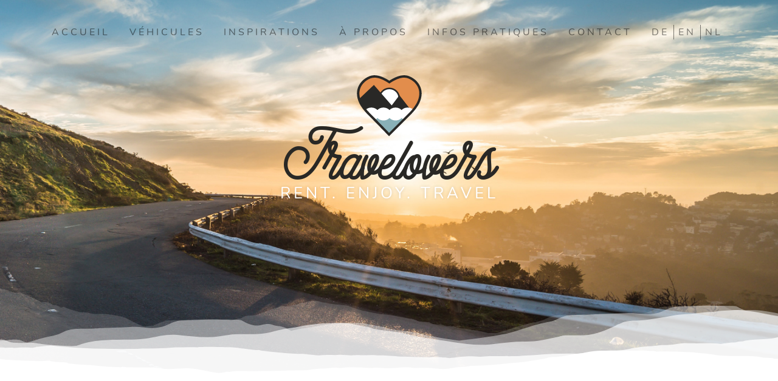

--- FILE ---
content_type: text/html; charset=UTF-8
request_url: https://www.travelovers.lu/vehicule/california/
body_size: 9461
content:
<!DOCTYPE html>
<html lang="fr-FR" class="js">
<head>
    <title>VW California - Travelovers</title>
    <meta charset="UTF-8">
    <meta name="viewport" content="width=device-width">
    <link rel="profile" href="http://gmpg.org/xfn/11">
    <link rel="pingback" href="https://www.travelovers.lu/xmlrpc.php">
    <meta name='robots' content='max-image-preview:large' />
<link rel="alternate" hreflang="fr" href="https://www.travelovers.lu/vehicule/california/" />
<link rel="alternate" hreflang="de" href="https://www.travelovers.lu/de/vehicule/california/" />
<link rel="alternate" hreflang="en" href="https://www.travelovers.lu/en/vehicule/california/" />
<link rel="alternate" hreflang="nl" href="https://www.travelovers.lu/nl/vehicule/california/" />
<link rel="alternate" hreflang="x-default" href="https://www.travelovers.lu/vehicule/california/" />

	<!-- This site is optimized with the Yoast SEO plugin v22.6 - https://yoast.com/wordpress/plugins/seo/ -->
	<link rel="canonical" href="https://www.travelovers.lu/vehicule/california/" />
	<meta property="og:locale" content="fr_FR" />
	<meta property="og:type" content="article" />
	<meta property="og:title" content="VW California - Travelovers" />
	<meta property="og:description" content="Moteur diesel 150 CV, DSG7, chauffage autonome, câble 220 V, tuyau d&rsquo;eau, store, eau chaude, réservoir d&rsquo;eau, caméra de recul, table et 2 chaises, vaisselle et couverts pour 2 personnes, etc. Kilomètre illimité! Tableau des tarifs Basse saison tarif/nuit du 01/01 au 30/06 et du 01/10 au 31/12 135,00 € Haute saison tarif/nuit du 01/07 [&hellip;]" />
	<meta property="og:url" content="https://www.travelovers.lu/vehicule/california/" />
	<meta property="og:site_name" content="Travelovers" />
	<meta property="article:publisher" content="https://www.facebook.com/traveloverslux/" />
	<meta property="article:modified_time" content="2023-06-28T14:39:50+00:00" />
	<meta property="og:image" content="https://www.travelovers.lu/wp-content/uploads/California-ohne-hintergrund.png" />
	<meta property="og:image:width" content="559" />
	<meta property="og:image:height" content="447" />
	<meta property="og:image:type" content="image/png" />
	<meta name="twitter:card" content="summary_large_image" />
	<meta name="twitter:label1" content="Durée de lecture estimée" />
	<meta name="twitter:data1" content="2 minutes" />
	<script type="application/ld+json" class="yoast-schema-graph">{"@context":"https://schema.org","@graph":[{"@type":"WebPage","@id":"https://www.travelovers.lu/vehicule/california/","url":"https://www.travelovers.lu/vehicule/california/","name":"VW California - Travelovers","isPartOf":{"@id":"https://www.travelovers.lu/de/#website"},"primaryImageOfPage":{"@id":"https://www.travelovers.lu/vehicule/california/#primaryimage"},"image":{"@id":"https://www.travelovers.lu/vehicule/california/#primaryimage"},"thumbnailUrl":"https://www.travelovers.lu/wp-content/uploads/California-ohne-hintergrund.png","datePublished":"2019-12-11T16:06:31+00:00","dateModified":"2023-06-28T14:39:50+00:00","breadcrumb":{"@id":"https://www.travelovers.lu/vehicule/california/#breadcrumb"},"inLanguage":"fr-FR","potentialAction":[{"@type":"ReadAction","target":["https://www.travelovers.lu/vehicule/california/"]}]},{"@type":"ImageObject","inLanguage":"fr-FR","@id":"https://www.travelovers.lu/vehicule/california/#primaryimage","url":"https://www.travelovers.lu/wp-content/uploads/California-ohne-hintergrund.png","contentUrl":"https://www.travelovers.lu/wp-content/uploads/California-ohne-hintergrund.png","width":559,"height":447},{"@type":"BreadcrumbList","@id":"https://www.travelovers.lu/vehicule/california/#breadcrumb","itemListElement":[{"@type":"ListItem","position":1,"name":"Accueil","item":"https://www.travelovers.lu/"},{"@type":"ListItem","position":2,"name":"VW California"}]},{"@type":"WebSite","@id":"https://www.travelovers.lu/de/#website","url":"https://www.travelovers.lu/de/","name":"Travelovers","description":"louer, voyager et profiter","potentialAction":[{"@type":"SearchAction","target":{"@type":"EntryPoint","urlTemplate":"https://www.travelovers.lu/de/?s={search_term_string}"},"query-input":"required name=search_term_string"}],"inLanguage":"fr-FR"}]}</script>
	<!-- / Yoast SEO plugin. -->


<link rel='dns-prefetch' href='//maps.google.com' />
<link rel='dns-prefetch' href='//cdnjs.cloudflare.com' />
<link rel='dns-prefetch' href='//stackpath.bootstrapcdn.com' />
<link rel='dns-prefetch' href='//code.jquery.com' />
<link rel='stylesheet' id='wp-block-library-css' href='https://www.travelovers.lu/wp-includes/css/dist/block-library/style.min.css?ver=6.3.7' type='text/css' media='all' />
<style id='wp-block-library-theme-inline-css' type='text/css'>
.wp-block-audio figcaption{color:#555;font-size:13px;text-align:center}.is-dark-theme .wp-block-audio figcaption{color:hsla(0,0%,100%,.65)}.wp-block-audio{margin:0 0 1em}.wp-block-code{border:1px solid #ccc;border-radius:4px;font-family:Menlo,Consolas,monaco,monospace;padding:.8em 1em}.wp-block-embed figcaption{color:#555;font-size:13px;text-align:center}.is-dark-theme .wp-block-embed figcaption{color:hsla(0,0%,100%,.65)}.wp-block-embed{margin:0 0 1em}.blocks-gallery-caption{color:#555;font-size:13px;text-align:center}.is-dark-theme .blocks-gallery-caption{color:hsla(0,0%,100%,.65)}.wp-block-image figcaption{color:#555;font-size:13px;text-align:center}.is-dark-theme .wp-block-image figcaption{color:hsla(0,0%,100%,.65)}.wp-block-image{margin:0 0 1em}.wp-block-pullquote{border-bottom:4px solid;border-top:4px solid;color:currentColor;margin-bottom:1.75em}.wp-block-pullquote cite,.wp-block-pullquote footer,.wp-block-pullquote__citation{color:currentColor;font-size:.8125em;font-style:normal;text-transform:uppercase}.wp-block-quote{border-left:.25em solid;margin:0 0 1.75em;padding-left:1em}.wp-block-quote cite,.wp-block-quote footer{color:currentColor;font-size:.8125em;font-style:normal;position:relative}.wp-block-quote.has-text-align-right{border-left:none;border-right:.25em solid;padding-left:0;padding-right:1em}.wp-block-quote.has-text-align-center{border:none;padding-left:0}.wp-block-quote.is-large,.wp-block-quote.is-style-large,.wp-block-quote.is-style-plain{border:none}.wp-block-search .wp-block-search__label{font-weight:700}.wp-block-search__button{border:1px solid #ccc;padding:.375em .625em}:where(.wp-block-group.has-background){padding:1.25em 2.375em}.wp-block-separator.has-css-opacity{opacity:.4}.wp-block-separator{border:none;border-bottom:2px solid;margin-left:auto;margin-right:auto}.wp-block-separator.has-alpha-channel-opacity{opacity:1}.wp-block-separator:not(.is-style-wide):not(.is-style-dots){width:100px}.wp-block-separator.has-background:not(.is-style-dots){border-bottom:none;height:1px}.wp-block-separator.has-background:not(.is-style-wide):not(.is-style-dots){height:2px}.wp-block-table{margin:0 0 1em}.wp-block-table td,.wp-block-table th{word-break:normal}.wp-block-table figcaption{color:#555;font-size:13px;text-align:center}.is-dark-theme .wp-block-table figcaption{color:hsla(0,0%,100%,.65)}.wp-block-video figcaption{color:#555;font-size:13px;text-align:center}.is-dark-theme .wp-block-video figcaption{color:hsla(0,0%,100%,.65)}.wp-block-video{margin:0 0 1em}.wp-block-template-part.has-background{margin-bottom:0;margin-top:0;padding:1.25em 2.375em}
</style>
<style id='classic-theme-styles-inline-css' type='text/css'>
/*! This file is auto-generated */
.wp-block-button__link{color:#fff;background-color:#32373c;border-radius:9999px;box-shadow:none;text-decoration:none;padding:calc(.667em + 2px) calc(1.333em + 2px);font-size:1.125em}.wp-block-file__button{background:#32373c;color:#fff;text-decoration:none}
</style>
<style id='global-styles-inline-css' type='text/css'>
body{--wp--preset--color--black: #000000;--wp--preset--color--cyan-bluish-gray: #abb8c3;--wp--preset--color--white: #fff;--wp--preset--color--pale-pink: #f78da7;--wp--preset--color--vivid-red: #cf2e2e;--wp--preset--color--luminous-vivid-orange: #ff6900;--wp--preset--color--luminous-vivid-amber: #fcb900;--wp--preset--color--light-green-cyan: #7bdcb5;--wp--preset--color--vivid-green-cyan: #00d084;--wp--preset--color--pale-cyan-blue: #8ed1fc;--wp--preset--color--vivid-cyan-blue: #0693e3;--wp--preset--color--vivid-purple: #9b51e0;--wp--preset--color--brown: #e18d4b;--wp--preset--color--dark: #292825;--wp--preset--color--light-gray: #88afb7;--wp--preset--gradient--vivid-cyan-blue-to-vivid-purple: linear-gradient(135deg,rgba(6,147,227,1) 0%,rgb(155,81,224) 100%);--wp--preset--gradient--light-green-cyan-to-vivid-green-cyan: linear-gradient(135deg,rgb(122,220,180) 0%,rgb(0,208,130) 100%);--wp--preset--gradient--luminous-vivid-amber-to-luminous-vivid-orange: linear-gradient(135deg,rgba(252,185,0,1) 0%,rgba(255,105,0,1) 100%);--wp--preset--gradient--luminous-vivid-orange-to-vivid-red: linear-gradient(135deg,rgba(255,105,0,1) 0%,rgb(207,46,46) 100%);--wp--preset--gradient--very-light-gray-to-cyan-bluish-gray: linear-gradient(135deg,rgb(238,238,238) 0%,rgb(169,184,195) 100%);--wp--preset--gradient--cool-to-warm-spectrum: linear-gradient(135deg,rgb(74,234,220) 0%,rgb(151,120,209) 20%,rgb(207,42,186) 40%,rgb(238,44,130) 60%,rgb(251,105,98) 80%,rgb(254,248,76) 100%);--wp--preset--gradient--blush-light-purple: linear-gradient(135deg,rgb(255,206,236) 0%,rgb(152,150,240) 100%);--wp--preset--gradient--blush-bordeaux: linear-gradient(135deg,rgb(254,205,165) 0%,rgb(254,45,45) 50%,rgb(107,0,62) 100%);--wp--preset--gradient--luminous-dusk: linear-gradient(135deg,rgb(255,203,112) 0%,rgb(199,81,192) 50%,rgb(65,88,208) 100%);--wp--preset--gradient--pale-ocean: linear-gradient(135deg,rgb(255,245,203) 0%,rgb(182,227,212) 50%,rgb(51,167,181) 100%);--wp--preset--gradient--electric-grass: linear-gradient(135deg,rgb(202,248,128) 0%,rgb(113,206,126) 100%);--wp--preset--gradient--midnight: linear-gradient(135deg,rgb(2,3,129) 0%,rgb(40,116,252) 100%);--wp--preset--font-size--small: 13px;--wp--preset--font-size--medium: 20px;--wp--preset--font-size--large: 36px;--wp--preset--font-size--x-large: 42px;--wp--preset--spacing--20: 0.44rem;--wp--preset--spacing--30: 0.67rem;--wp--preset--spacing--40: 1rem;--wp--preset--spacing--50: 1.5rem;--wp--preset--spacing--60: 2.25rem;--wp--preset--spacing--70: 3.38rem;--wp--preset--spacing--80: 5.06rem;--wp--preset--shadow--natural: 6px 6px 9px rgba(0, 0, 0, 0.2);--wp--preset--shadow--deep: 12px 12px 50px rgba(0, 0, 0, 0.4);--wp--preset--shadow--sharp: 6px 6px 0px rgba(0, 0, 0, 0.2);--wp--preset--shadow--outlined: 6px 6px 0px -3px rgba(255, 255, 255, 1), 6px 6px rgba(0, 0, 0, 1);--wp--preset--shadow--crisp: 6px 6px 0px rgba(0, 0, 0, 1);}:where(.is-layout-flex){gap: 0.5em;}:where(.is-layout-grid){gap: 0.5em;}body .is-layout-flow > .alignleft{float: left;margin-inline-start: 0;margin-inline-end: 2em;}body .is-layout-flow > .alignright{float: right;margin-inline-start: 2em;margin-inline-end: 0;}body .is-layout-flow > .aligncenter{margin-left: auto !important;margin-right: auto !important;}body .is-layout-constrained > .alignleft{float: left;margin-inline-start: 0;margin-inline-end: 2em;}body .is-layout-constrained > .alignright{float: right;margin-inline-start: 2em;margin-inline-end: 0;}body .is-layout-constrained > .aligncenter{margin-left: auto !important;margin-right: auto !important;}body .is-layout-constrained > :where(:not(.alignleft):not(.alignright):not(.alignfull)){max-width: var(--wp--style--global--content-size);margin-left: auto !important;margin-right: auto !important;}body .is-layout-constrained > .alignwide{max-width: var(--wp--style--global--wide-size);}body .is-layout-flex{display: flex;}body .is-layout-flex{flex-wrap: wrap;align-items: center;}body .is-layout-flex > *{margin: 0;}body .is-layout-grid{display: grid;}body .is-layout-grid > *{margin: 0;}:where(.wp-block-columns.is-layout-flex){gap: 2em;}:where(.wp-block-columns.is-layout-grid){gap: 2em;}:where(.wp-block-post-template.is-layout-flex){gap: 1.25em;}:where(.wp-block-post-template.is-layout-grid){gap: 1.25em;}.has-black-color{color: var(--wp--preset--color--black) !important;}.has-cyan-bluish-gray-color{color: var(--wp--preset--color--cyan-bluish-gray) !important;}.has-white-color{color: var(--wp--preset--color--white) !important;}.has-pale-pink-color{color: var(--wp--preset--color--pale-pink) !important;}.has-vivid-red-color{color: var(--wp--preset--color--vivid-red) !important;}.has-luminous-vivid-orange-color{color: var(--wp--preset--color--luminous-vivid-orange) !important;}.has-luminous-vivid-amber-color{color: var(--wp--preset--color--luminous-vivid-amber) !important;}.has-light-green-cyan-color{color: var(--wp--preset--color--light-green-cyan) !important;}.has-vivid-green-cyan-color{color: var(--wp--preset--color--vivid-green-cyan) !important;}.has-pale-cyan-blue-color{color: var(--wp--preset--color--pale-cyan-blue) !important;}.has-vivid-cyan-blue-color{color: var(--wp--preset--color--vivid-cyan-blue) !important;}.has-vivid-purple-color{color: var(--wp--preset--color--vivid-purple) !important;}.has-black-background-color{background-color: var(--wp--preset--color--black) !important;}.has-cyan-bluish-gray-background-color{background-color: var(--wp--preset--color--cyan-bluish-gray) !important;}.has-white-background-color{background-color: var(--wp--preset--color--white) !important;}.has-pale-pink-background-color{background-color: var(--wp--preset--color--pale-pink) !important;}.has-vivid-red-background-color{background-color: var(--wp--preset--color--vivid-red) !important;}.has-luminous-vivid-orange-background-color{background-color: var(--wp--preset--color--luminous-vivid-orange) !important;}.has-luminous-vivid-amber-background-color{background-color: var(--wp--preset--color--luminous-vivid-amber) !important;}.has-light-green-cyan-background-color{background-color: var(--wp--preset--color--light-green-cyan) !important;}.has-vivid-green-cyan-background-color{background-color: var(--wp--preset--color--vivid-green-cyan) !important;}.has-pale-cyan-blue-background-color{background-color: var(--wp--preset--color--pale-cyan-blue) !important;}.has-vivid-cyan-blue-background-color{background-color: var(--wp--preset--color--vivid-cyan-blue) !important;}.has-vivid-purple-background-color{background-color: var(--wp--preset--color--vivid-purple) !important;}.has-black-border-color{border-color: var(--wp--preset--color--black) !important;}.has-cyan-bluish-gray-border-color{border-color: var(--wp--preset--color--cyan-bluish-gray) !important;}.has-white-border-color{border-color: var(--wp--preset--color--white) !important;}.has-pale-pink-border-color{border-color: var(--wp--preset--color--pale-pink) !important;}.has-vivid-red-border-color{border-color: var(--wp--preset--color--vivid-red) !important;}.has-luminous-vivid-orange-border-color{border-color: var(--wp--preset--color--luminous-vivid-orange) !important;}.has-luminous-vivid-amber-border-color{border-color: var(--wp--preset--color--luminous-vivid-amber) !important;}.has-light-green-cyan-border-color{border-color: var(--wp--preset--color--light-green-cyan) !important;}.has-vivid-green-cyan-border-color{border-color: var(--wp--preset--color--vivid-green-cyan) !important;}.has-pale-cyan-blue-border-color{border-color: var(--wp--preset--color--pale-cyan-blue) !important;}.has-vivid-cyan-blue-border-color{border-color: var(--wp--preset--color--vivid-cyan-blue) !important;}.has-vivid-purple-border-color{border-color: var(--wp--preset--color--vivid-purple) !important;}.has-vivid-cyan-blue-to-vivid-purple-gradient-background{background: var(--wp--preset--gradient--vivid-cyan-blue-to-vivid-purple) !important;}.has-light-green-cyan-to-vivid-green-cyan-gradient-background{background: var(--wp--preset--gradient--light-green-cyan-to-vivid-green-cyan) !important;}.has-luminous-vivid-amber-to-luminous-vivid-orange-gradient-background{background: var(--wp--preset--gradient--luminous-vivid-amber-to-luminous-vivid-orange) !important;}.has-luminous-vivid-orange-to-vivid-red-gradient-background{background: var(--wp--preset--gradient--luminous-vivid-orange-to-vivid-red) !important;}.has-very-light-gray-to-cyan-bluish-gray-gradient-background{background: var(--wp--preset--gradient--very-light-gray-to-cyan-bluish-gray) !important;}.has-cool-to-warm-spectrum-gradient-background{background: var(--wp--preset--gradient--cool-to-warm-spectrum) !important;}.has-blush-light-purple-gradient-background{background: var(--wp--preset--gradient--blush-light-purple) !important;}.has-blush-bordeaux-gradient-background{background: var(--wp--preset--gradient--blush-bordeaux) !important;}.has-luminous-dusk-gradient-background{background: var(--wp--preset--gradient--luminous-dusk) !important;}.has-pale-ocean-gradient-background{background: var(--wp--preset--gradient--pale-ocean) !important;}.has-electric-grass-gradient-background{background: var(--wp--preset--gradient--electric-grass) !important;}.has-midnight-gradient-background{background: var(--wp--preset--gradient--midnight) !important;}.has-small-font-size{font-size: var(--wp--preset--font-size--small) !important;}.has-medium-font-size{font-size: var(--wp--preset--font-size--medium) !important;}.has-large-font-size{font-size: var(--wp--preset--font-size--large) !important;}.has-x-large-font-size{font-size: var(--wp--preset--font-size--x-large) !important;}
.wp-block-navigation a:where(:not(.wp-element-button)){color: inherit;}
:where(.wp-block-post-template.is-layout-flex){gap: 1.25em;}:where(.wp-block-post-template.is-layout-grid){gap: 1.25em;}
:where(.wp-block-columns.is-layout-flex){gap: 2em;}:where(.wp-block-columns.is-layout-grid){gap: 2em;}
.wp-block-pullquote{font-size: 1.5em;line-height: 1.6;}
</style>
<link rel='stylesheet' id='wild-book-style-css' href='https://www.travelovers.lu/wp-content/themes/travelovers/style.css?ver=1.0.1' type='text/css' media='all' />
<script type='text/javascript' src='https://www.travelovers.lu/wp-includes/js/jquery/jquery.min.js?ver=3.7.0' id='jquery-core-js'></script>
<script type='text/javascript' src='https://www.travelovers.lu/wp-includes/js/jquery/jquery-migrate.min.js?ver=3.4.1' id='jquery-migrate-js'></script>
<script type='text/javascript' src='https://www.travelovers.lu/wp-content/themes/travelovers/assets/js/jquery.swipebox.min.js?ver=1.4.4' id='swipebox-js'></script>
<script type='text/javascript' src='https://code.jquery.com/jquery-migrate-1.4.1.min.js?ver=1.4.4' id='jquery-fix-js'></script>
<link rel="https://api.w.org/" href="https://www.travelovers.lu/wp-json/" /><link rel="alternate" type="application/json" href="https://www.travelovers.lu/wp-json/wp/v2/vehicule/65" /><link rel="EditURI" type="application/rsd+xml" title="RSD" href="https://www.travelovers.lu/xmlrpc.php?rsd" />

<link rel='shortlink' href='https://www.travelovers.lu/?p=65' />
<link rel="alternate" type="application/json+oembed" href="https://www.travelovers.lu/wp-json/oembed/1.0/embed?url=https%3A%2F%2Fwww.travelovers.lu%2Fvehicule%2Fcalifornia%2F" />
<link rel="alternate" type="text/xml+oembed" href="https://www.travelovers.lu/wp-json/oembed/1.0/embed?url=https%3A%2F%2Fwww.travelovers.lu%2Fvehicule%2Fcalifornia%2F&#038;format=xml" />
<meta name="generator" content="WPML ver:4.8.6 stt:37,1,4,3;" />
<link rel="shortcut icon" type="image/x-icon" href="https://www.travelovers.lu/wp-content/themes/travelovers/assets/images/favicon.ico" />
<link rel="shortcut icon" type="image/x-icon" href="https://www.travelovers.lu/wp-content/themes/travelovers/img/favicon.ico" />
<script src="https://www.google.com/recaptcha/api.js?render=6LfeJ44UAAAAACN9AGwMx6JhjOaf8svrpXPmOWYs"></script>
            <script>
                grecaptcha.ready(function () {
                    grecaptcha.execute("6LfeJ44UAAAAACN9AGwMx6JhjOaf8svrpXPmOWYs", { action: "contact" }).then(function (token) {
                        var recaptchaResponse = document.getElementById("recaptchaResponse");
                        if (typeof(recaptchaResponse) != "undefined" && recaptchaResponse != null)
                        {
                            recaptchaResponse.value = token;
                        }
                        
                    });
                });
            </script>	<style>
		#cal_legend_info .legend_and_icon + .legend_and_icon + .legend_and_icon + .legend_and_icon{display: none;}
		.wp-block-table tr td + td {
			border-left: 10px solid #fff !important;
		}
		.wp-block-table tr td:first-child {
			width: auto;
		}
	</style>

    <!-- Global site tag (gtag.js) - Google Analytics -->
    <script async src="https://www.googletagmanager.com/gtag/js?id=G-G7YM5N0LSD"></script>
    <script>
        function launchGA() {
            (function(w,d,s,l,i){w[l]=w[l]||[];w[l].push({'gtm.start':
			new Date().getTime(),event:'gtm.js'});var f=d.getElementsByTagName(s)[0],
			j=d.createElement(s),dl=l!='dataLayer'?'&l='+l:'';j.async=true;j.src=
			'https://www.googletagmanager.com/gtm.js?id='+i+dl;f.parentNode.insertBefore(j,f);
			})(window,document,'script','dataLayer','GTM-PPM6N2T');
        }
        void 0 === window._axcb && (window._axcb = []);
        window._axcb.push(function(axeptio) {
            axeptio.on("cookies:complete", function(choices) {
                if(choices.google_analytics) {
                    launchGA();
                }
            })
        })
    </script>
</head>

<body data-spy="scroll" data-target=".navbar" data-offset="100" class="vehicule-template-default single single-vehicule postid-65 wp-embed-responsive california">
	<!-- Google Tag Manager (noscript) -->
	<noscript><iframe src="https://www.googletagmanager.com/ns.html?id=GTM-PPM6N2T"
	height="0" width="0" style="display:none;visibility:hidden"></iframe></noscript>
	<!-- End Google Tag Manager (noscript) -->
    <div class="wrapper">
        <nav class="navbar navbar-expand-xl navbar-light menu_one" id="header">
            <!-- Brand and toggle get grouped for better mobile display -->
            <div class="container-fluid">
                <a class="navbar-brand logo_h" href="https://www.travelovers.lu"><img src="https://www.travelovers.lu/wp-content/themes/travelovers/assets/images/travelovers_logo_hori_light.svg" alt="Travelovers Ohoho"></a>
                <button class="navbar-toggler collapsed" type="button" data-toggle="collapse" data-target="#TraveloversCollapes" aria-controls="TraveloversCollapes" aria-expanded="false" aria-label="Toggle navigation">
                    <span class="icon-bar"></span>
                    <span class="icon-bar"></span>
                    <span class="icon-bar"></span>
                </button>
                <!-- Collect the nav links, forms, and other content for toggling -->
                <div id="TraveloversCollapes" class="collapse navbar-collapse"><ul id="menu-menu-principal" class="nav navbar-nav mr-auto ml-auto"><li itemscope="itemscope" itemtype="https://www.schema.org/SiteNavigationElement" id="menu-item-146" class="menu-item menu-item-type-post_type menu-item-object-page menu-item-home menu-item-146 nav-item"><a title="Accueil" href="https://www.travelovers.lu/" class="nav-link">Accueil</a></li>
<li itemscope="itemscope" itemtype="https://www.schema.org/SiteNavigationElement" id="menu-item-130" class="menu-item menu-item-type-post_type menu-item-object-page menu-item-130 nav-item"><a title="Véhicules" href="https://www.travelovers.lu/vehicules/" class="nav-link">Véhicules</a></li>
<li itemscope="itemscope" itemtype="https://www.schema.org/SiteNavigationElement" id="menu-item-17" class="menu-item menu-item-type-post_type menu-item-object-page current_page_parent menu-item-17 nav-item"><a title="Inspirations" href="https://www.travelovers.lu/inspirations/" class="nav-link">Inspirations</a></li>
<li itemscope="itemscope" itemtype="https://www.schema.org/SiteNavigationElement" id="menu-item-25" class="menu-item menu-item-type-post_type menu-item-object-page menu-item-25 nav-item"><a title="À propos" href="https://www.travelovers.lu/a-propos/" class="nav-link">À propos</a></li>
<li itemscope="itemscope" itemtype="https://www.schema.org/SiteNavigationElement" id="menu-item-170" class="menu-item menu-item-type-post_type menu-item-object-page menu-item-170 nav-item"><a title="Infos pratiques" href="https://www.travelovers.lu/informations-pratiques/" class="nav-link">Infos pratiques</a></li>
<li itemscope="itemscope" itemtype="https://www.schema.org/SiteNavigationElement" id="menu-item-18" class="menu-item menu-item-type-post_type menu-item-object-page menu-item-18 nav-item"><a title="Contact" href="https://www.travelovers.lu/contact/" class="nav-link">Contact</a></li>
<li class="menu-item nav-item" id="lang"><a class="nav-link" href="https://www.travelovers.lu/de/vehicule/california/">DE</a><a class="nav-link" href="https://www.travelovers.lu/en/vehicule/california/">EN</a><a class="nav-link" href="https://www.travelovers.lu/nl/vehicule/california/">NL</a></li></ul></div>            </div>
        </nav>
        <div id="smooth-scroll">        <section class="banner_area d-flex align-items-center" id="apps_craft_animation">
            <div class="image_mockup">
                <div class="one_img" data-parallax='{"x": 30, "y": 10, "rotateY":0}'>
                    <div class="layer layer2" data-depth="0.10"><img src="https://www.travelovers.lu/wp-content/themes/travelovers/assets/images/up1.svg" alt=""></div>
                </div>
                <div class="one_img wow slideInnew" data-wow-delay="0.1s" data-parallax='{"x": 20, "y": 15, "rotateY":0}'>
                    <div class="layer layer2" data-depth="0.11"><img src="https://www.travelovers.lu/wp-content/themes/travelovers/assets/images/up2.svg" alt=""></div>
                </div>
                <div class="one_img wow slideInnew" data-wow-delay="0.2s" data-parallax='{"x": -10, "y": 40, "rotateY":0}'>
                    <div class="layer layer2" data-depth="0.12"><img src="https://www.travelovers.lu/wp-content/themes/travelovers/assets/images/up3.svg" alt=""></div>
                </div>
                <div class="one_img wow slideInnew" data-wow-delay="0.4s" data-parallax='{"x": -30, "y": 80, "rotateY":0}'>
                    <div class="layer layer2" data-depth="0.13"><img src="https://www.travelovers.lu/wp-content/themes/travelovers/assets/images/up4.svg" alt=""></div>
                </div>
                <div class="one_img wow slideInnew" data-wow-delay="0.5s" data-parallax='{"x": -30, "y": 60, "rotateY":0}'>
                    <div class="layer layer2" data-depth="0.17"><img src="https://www.travelovers.lu/wp-content/themes/travelovers/assets/images/up5.svg" alt=""></div>
                </div>
            </div>
            <div class="container text-center">
                <div class="brand d-none d-xl-block wow fadeInUp" >
                    <img src="https://www.travelovers.lu/wp-content/themes/travelovers/assets/images/travelovers_logo_small_light.svg" alt="Travelovers" data-parallax='{"x": 0, "y": 80}'>
                    <p class="brand-name">Travelovers<span class="brand-baseline">Rent. Enjoy. Travel</span></p>
                </div>
                            </div>
        </section>
        <section class="content_area vehicle_area py-5 py-xl-7" id="fe">
    <div class="container custom_container">
        <div class="row">
            <div class="col-lg-5 mb-4 mb-lg-0 wow fadeInUp">
                            <div class="thumbnail mb-4">
                    <a href="https://www.travelovers.lu/wp-content/uploads/California-ohne-hintergrund.png" class="swipebox">
                        <img src="https://www.travelovers.lu/wp-content/uploads/California-ohne-hintergrund-450x290.png" alt="VW California" class="img-fluid" />
                    </a>
                </div>
                                        <div class="gallery" id="vehicule_gallery">
                    <div class="row">
                                                    <div class="col-md-6 mb-0 mb-md-4">
                                <a href="https://www.travelovers.lu/wp-content/uploads/TL0493-Travelovers-030.jpg" class="swipebox">
                                    <img src="https://www.travelovers.lu/wp-content/uploads/TL0493-Travelovers-030-450x290.jpg" alt="" class="img-fluid" />
                                </a>
                            </div>
                                                    <div class="col-md-6 mb-0 mb-md-4">
                                <a href="https://www.travelovers.lu/wp-content/uploads/TL0493-Travelovers-031.jpg" class="swipebox">
                                    <img src="https://www.travelovers.lu/wp-content/uploads/TL0493-Travelovers-031-450x290.jpg" alt="" class="img-fluid" />
                                </a>
                            </div>
                                                    <div class="col-md-6 mb-0 mb-md-4">
                                <a href="https://www.travelovers.lu/wp-content/uploads/729df500-f202-4714-be69-1b4a8efc20c6.jpg" class="swipebox">
                                    <img src="https://www.travelovers.lu/wp-content/uploads/729df500-f202-4714-be69-1b4a8efc20c6-450x290.jpg" alt="" class="img-fluid" />
                                </a>
                            </div>
                                                    <div class="col-md-6 mb-0 mb-md-4">
                                <a href="https://www.travelovers.lu/wp-content/uploads/TL0493-Travelovers-037.jpg" class="swipebox">
                                    <img src="https://www.travelovers.lu/wp-content/uploads/TL0493-Travelovers-037-450x290.jpg" alt="" class="img-fluid" />
                                </a>
                            </div>
                                                    <div class="col-md-6 mb-0 mb-md-4">
                                <a href="https://www.travelovers.lu/wp-content/uploads/TL0493-Travelovers-036-Bearbeitet.jpg" class="swipebox">
                                    <img src="https://www.travelovers.lu/wp-content/uploads/TL0493-Travelovers-036-Bearbeitet-450x290.jpg" alt="" class="img-fluid" />
                                </a>
                            </div>
                         
                    </div>
                </div>
                                                <a href="https://www.travelovers.lu/informations-pratiques/" class="btn btn-outline-primary btn-block mt-4">Informations pratiques</a>
            							 <a href="/gourmet-packs" class="btn btn-primary btn-block mt-4" target="_blank">Gourmets Packs</a>
						</div>
            <div class="col-lg-7 wow fadeInUp" data-wow-delay="0.2s">
                <div class="section_title">
                            <div class="goback text-right wow fadeInUp" data-wow-delay="0.4s">
            <a href="https://www.travelovers.lu/vehicules/" class="btn btn-back btn-sm"> Retour aux véhicules</a>
        </div>
                <div class="brand mb-5 wow fadeInUp">
            <h1 class="brand-name">VW California <span class="brand-baseline size2">Ocean 2 personnes <span> - disponible à la location</span></span></h1>
        </div>
                        </div>
                
<p>Moteur diesel 150 CV, DSG7, chauffage autonome, câble 220 V, tuyau d&rsquo;eau, store, eau chaude, réservoir d&rsquo;eau, caméra de recul, table et 2 chaises, vaisselle et couverts pour 2 personnes, etc. Kilomètre illimité!</p>



<span id="more-65"></span>


<script type="text/javascript" src="https://www.planyo.com/as.js"></script>
<iframe id="calp_1983457450" style="width:100%;height:423px;" class="calprev_iframe caltype_multi-month-responsive mt-4" scrolling="no" src="https://www.planyo.com/embed-calendar.php?resource_id=162750&amp;calendar=52434&amp;style=multi-month-responsive&amp;feedback_url=https%3A%2F%2Fwww.travelovers.lu%2Freservation%2F&amp;custom-language=FR&amp;ifr=calp_1983457450&amp;show_prep_time=1&amp;nox=1" frameborder="0"></iframe>



<h2 class="wp-block-heading">Tableau des tarifs</h2>



<figure class="wp-block-table table is-style-stripes"><table><tbody><tr><td>Basse saison tarif/nuit du 01/01 au 30/06 et du 01/10 au 31/12</td><td class="has-text-align-right" data-align="right">135,00 €</td></tr><tr><td>Haute saison tarif/nuit du 01/07 au 30/09</td><td class="has-text-align-right" data-align="right">155,00 €</td></tr><tr><td>Forfait de service</td><td class="has-text-align-right" data-align="right">120,00 €</td></tr><tr><td>Caution</td><td class="has-text-align-right" data-align="right">1.500,00 €</td></tr></tbody></table></figure>



<p>Durée de la location&nbsp;basse saison: min. 3&nbsp;nuits</p>



<p>Durée de la location&nbsp;haute saison: min. 5&nbsp;nuits</p>



<p>Les véhicules sont disponibles à partir de 15 heures le jour du départ et doivent être rendus avant 10 heures le jour de la restitution.</p>



<h2 class="wp-block-heading">Remises</h2>



<figure class="wp-block-table is-style-stripes"><table><tbody><tr><td>Remise (à partir de 14 nuits)</td><td class="has-text-align-right" data-align="right">10%</td></tr><tr><td>Remise (à partir de 21 nuits)</td><td class="has-text-align-right" data-align="right">15%</td></tr></tbody></table></figure>



<h2 class="wp-block-heading">Réservation long terme</h2>



<p>Durée minimale de location : 2 mois ; à partir de 4 mois : réduction de 10%</p>



<figure class="wp-block-table is-style-stripes"><table><tbody><tr><td> Novembre à février<br>(3.000 kilomètres compris / mois)</td><td class="has-text-align-right" data-align="right">2.100.- € / mois</td></tr><tr><td>Mars, avril et octobre<br>(3.500 kilomètres compris / mois)</td><td class="has-text-align-right" data-align="right">2.600.- € / mois</td></tr><tr><td>Mai, juin<br>(4.500 kilomètres compris / mois)</td><td class="has-text-align-right" data-align="right">3.100.- € / mois</td></tr><tr><td>Juillet, août et septembre<br>(6.500 kilomètres compris / mois)</td><td class="has-text-align-right" data-align="right">3.800.- € / mois</td></tr></tbody></table></figure>



<h2 class="wp-block-heading">Équipement de base :</h2>



<p>Assurance tous risques avec franchise de 1&nbsp;500&nbsp;€ à déposer à titre de caution en espèces.</p>



<ul>
<li>Bouteilles de gaz remplie</li>



<li>Introduction détaillée</li>
</ul>



<p>Chiens admis sur demande&nbsp;: 5&nbsp;€/nuit</p>



<p> Vous pouvez également réserver notre <a href="https://www.travelovers.lu/service-de-linge/" target="_blank" rel="noreferrer noopener">service de linge</a>. </p>



<p>Le nettoyage final (intérieur complet, pas seulement balayer) et le vidange du WC sont à la charge du locataire, faute de quoi il vous sera facturé 150 € pour le nettoyage intérieur ainsi que 150 € pour le vidange du WC.</p>



<p>Sous réserve
de modifications.</p>



<p>En principe, seules les conditions contractuelles (CGV) du contrat de location que vous aurez signé sont applicables. </p>
                        <div class="goback text-right wow fadeInUp" data-wow-delay="0.4s">
            <a href="https://www.travelovers.lu/vehicules/" class="btn btn-back btn-sm"> Retour aux véhicules</a>
        </div>
                    </div>
        </div>
    </div>
</section>
                 	
<section class="testimonials_area d-flex align-items-center" id="testi_craft_animation">
    <div class="image_mockup">
        <div class="one_img" data-parallax='{"x": 30, "y": -10, "rotateY":0}'>
            <div class="layer layer2" data-depth="0.18"><img src="https://www.travelovers.lu/wp-content/themes/travelovers/assets/images/down1.svg" alt=""></div>
        </div>
        <div class="one_img " data-wow-delay="0.1s" data-parallax='{"x": 20, "y": -15, "rotateY":0}'>
            <div class="layer layer2" data-depth="0.19"><img src="https://www.travelovers.lu/wp-content/themes/travelovers/assets/images/down2.svg" alt=""></div>
        </div>
        <div class="one_img " data-wow-delay="0.2s" data-parallax='{"x": -10, "y": -40, "rotateY":0}'>
            <div class="layer layer2" data-depth="0.20"><img src="https://www.travelovers.lu/wp-content/themes/travelovers/assets/images/down3.svg" alt=""></div>
        </div>
        <div class="one_img " data-wow-delay="0.4s" data-parallax='{"x": -30, "y": -80, "rotateY":0}'>
            <div class="layer layer2" data-depth="0.21"><img src="https://www.travelovers.lu/wp-content/themes/travelovers/assets/images/down4.svg" alt=""></div>
        </div>
        <div class="one_img " data-wow-delay="0.5s" data-parallax='{"x": -30, "y": -60, "rotateY":0}'>
            <div class="layer layer2" data-depth="0.22"><img src="https://www.travelovers.lu/wp-content/themes/travelovers/assets/images/down5.svg" alt=""></div>
        </div>
    </div>
    <div class="container-fluid test_inner p-0">
        <div class="testimonial_slider">
                                    <div class="item">
                <div class="row align-items-center">
                                            <div class="col-md-3 testi_image">
                            <img src="https://www.travelovers.lu/wp-content/uploads/Patascha_Bio-450x290.jpg" class="img-fluid" alt="">
                        </div>
                                        <div class="col-md testi_content">
                        <div class="content">
                            <p>Nous sommes Tascha et Patrick, blogueurs de voyage à plein temps, venant du Luxembourg. Sur notre blog https://pataschasworld.com , nous documentons nos expériences en route et donnons des conseils sur le „vanlife“ et des inspirations de voyage. </p>
<p>Voyager en camping-car ou van représente pour nous une certaine liberté. Nous sommes flexibles et pouvons organiser notre vie quotidienne comme nous le souhaitons. Il n'y a pas d'hôtel où nous devons nous enregistrer à une certaine heure, pas de vol ou de train à rater...rien de similaire. En plus, nous avons tout ce dont nous avons besoin: une cuisine, un salon, un lit et le plus grand jardin du monde! </p>
<p>Cette façon de voyager nous permet de mieux comprendre un pays et ses habitants. Nous sommes plus rapidement en contact avec les gens et obtenons souvent des conseils et des informations précieuses sur l'endroit où nous nous trouvons.</p>
<p>Avec un camping-car, qu'il soit grand ou petit, nous voyageons sans aucun stress. Si nous aimons un endroit, nous nous arrêtons spontanément. Parfois, nous passons même la nuit ou plusieurs jours de suite. Si on n'aime pas l'endroit, on continue la route. C'est ce que nous apprécions tant dans ce genre de voyage: la liberté! </p>
                        </div>
                        <div class="author">
                            <p>Patrick & Tascha</p>
                            <span>Patascha's World</span>
                        </div>
                    </div>
                </div>
            </div>
                    </div>
        <div class="arrow" >
            <i class="fas fa-chevron-left tprevs" data-parallax='{"x": 0, "y": -80, "rotateY":0}'></i>
            <i class="fas fa-chevron-right tnexts" data-parallax='{"x": 0, "y": -60, "rotateY":0}'></i>
        </div>
    </div>
</section>
                                                <footer class="page_footer">
                    <div class="company_infos">
                        <div class="container_fluid">
                            <div class="row d-flex justify-content-around align-items-center">
                                <div class="col-md-6 col-xl-3 mb-4 mb-xl-0 wow fadeInLeft">
                                    <a class="navbar-brand logo_h" href="https://www.travelovers.lu" ><img src="https://www.travelovers.lu/wp-content/themes/travelovers/assets/images/travelovers_logo_hori_dark.svg" alt="Travelovers" class="img-fluid"></a>
                                </div>
                                <div class="col-md-6 col-xl-6 mb-4 mb-xl-0 wow fadeInUp" data-wow-delay="0.4s">
                                    <div class="infos">
                                        <a href="tel:+352 621 32 96 99">+352 621 32 96 99</a> <i class="d-none d-xl-inline-block far fa-heart"></i><br class="d-xl-none">
                                        28, Op der Haart - Massen Business Center B <i class="d-none d-xl-inline-block far fa-heart"></i><br class="d-xl-none">
                                        9999 Wemperhardt <i class="d-none d-xl-inline-block far fa-heart"></i><br class="d-xl-none">
                                        <a href="mailto:i&#110;&#x66;&#x6f;&#64;&#116;&#x72;&#x61;v&#101;&#x6c;&#x6f;v&#101;&#x72;&#x73;.&#108;&#x75;">in&#102;&#x6f;&#x40;&#x74;ra&#118;&#x65;&#x6c;&#x6f;ve&#114;&#x73;&#x2e;&#x6c;u</a> 
                                    </div>
                                </div>
                                <div class="col-xl-3 wow fadeInRight" data-wow-delay="0.2s">
                                    <div class="social">
                                                                                <a href="https://www.facebook.com/traveloverslux/" target="_blank"><i class="fab fa-facebook-f"></i></a>
                                                                                                                                                                                                        <a href="https://www.instagram.com/traveloverslu/" target="_blank"><i class="fab fa-instagram"></i></a>
                                                                                                                                                            </div>
                                </div>
                            </div>
                        </div>
                    </div>
                    <div class="copyright">
                        <div class="container_fluid">
                        © 2026 Travelovers. Tous droits réservés. <br>
                                                                        <a href="https://www.travelovers.lu/mentions-legales/" >Mentions Légales</a>
                                                                         - <a href="https://www.travelovers.lu/conditions-generales-de-vente/" >Conditions générales de vente</a>.
                          <br>
                        <a href="https://www.digitalvision.lu/?utm_source=Travelovers&utm_medium=link&utm_campaign=footer-link" target="_blank" title="Agence web Digital Vision">Agence web Digital Vision</a>.
                        </div>
                    </div>
                </footer>
            </div>
        </div>
                <script type='text/javascript' id='rtrar.appLocal-js-extra'>
/* <![CDATA[ */
var rtafr = {"rules":""};
/* ]]> */
</script>
<script type='text/javascript' src='https://www.travelovers.lu/wp-content/plugins/real-time-auto-find-and-replace/assets/js/rtafar.local.js?ver=1.7.8' id='rtrar.appLocal-js'></script>
<script type='text/javascript' src='https://maps.google.com/maps/api/js?libraries=places&#038;key=AIzaSyDIqqKp2cqIiyiv0NyeVJx7iWkGtZ2YiR0&#038;sensor=false&#038;ver=4.3.1' id='maps-js'></script>
<script type='text/javascript' src='https://cdnjs.cloudflare.com/ajax/libs/popper.js/1.14.7/umd/popper.min.js?ver=1.14.7' id='popper-js'></script>
<script type='text/javascript' src='https://stackpath.bootstrapcdn.com/bootstrap/4.3.1/js/bootstrap.min.js?ver=4.3.1' id='bootstrap-js'></script>
<script type='text/javascript' src='https://cdnjs.cloudflare.com/ajax/libs/jquery-easing/1.4.1/jquery.easing.min.js?ver=1.4.1' id='easing-js'></script>
<script type='text/javascript' src='https://cdnjs.cloudflare.com/ajax/libs/jquery-cookie/1.4.1/jquery.cookie.min.js?ver=1.4.1' id='cookie-js'></script>
<script type='text/javascript' src='https://www.travelovers.lu/wp-content/themes/travelovers/assets/js/jquery.parallax-scroll.js?ver=1.0.1' id='parallax-scroll-js'></script>
<script type='text/javascript' src='https://www.travelovers.lu/wp-content/themes/travelovers/assets/js/parallax.js?ver=1.0.1' id='parallax-js'></script>
<script type='text/javascript' src='https://cdnjs.cloudflare.com/ajax/libs/wow/1.1.2/wow.min.js?ver=1.1.2' id='wow-js'></script>
<script type='text/javascript' src='https://cdnjs.cloudflare.com/ajax/libs/slick-carousel/1.9.0/slick.min.js?ver=1.9.0' id='slick-carousel-js'></script>
<script type='text/javascript' src='https://www.travelovers.lu/wp-includes/js/imagesloaded.min.js?ver=4.1.4' id='imagesloaded-js'></script>
<script type='text/javascript' src='https://cdnjs.cloudflare.com/ajax/libs/jquery.isotope/3.0.6/isotope.pkgd.min.js?ver=4.1.4' id='isotope-js'></script>
<script type='text/javascript' id='scripts-js-extra'>
/* <![CDATA[ */
var ajaxurl = "https:\/\/www.travelovers.lu\/wp-admin\/admin-ajax.php";
/* ]]> */
</script>
<script type='text/javascript' src='https://www.travelovers.lu/wp-content/themes/travelovers/assets/js/scripts.js?ver=1.0.1' id='scripts-js'></script>
<script type='text/javascript' src='https://www.travelovers.lu/wp-content/plugins/real-time-auto-find-and-replace/assets/js/rtafar.app.min.js?ver=1.7.8' id='rtrar.app-js'></script>
    </body>
    <script>
window.axeptioSettings = {
  clientId: "6267b9bdc3eeadd96f895ec1",
  cookiesVersion: "travelovers-fr",
};
 
(function(d, s) {
  var t = d.getElementsByTagName(s)[0], e = d.createElement(s);
  e.async = true; e.src = "//static.axept.io/sdk.js";
  t.parentNode.insertBefore(e, t);
})(document, "script");
</script></html>

--- FILE ---
content_type: text/html; charset=UTF-8
request_url: https://www.planyo.com/embed-calendar.php?resource_id=162750&calendar=52434&style=multi-month-responsive&feedback_url=https%3A%2F%2Fwww.travelovers.lu%2Freservation%2F&custom-language=FR&ifr=calp_1983457450&show_prep_time=1&nox=1
body_size: 2648
content:
<!DOCTYPE html PUBLIC "-//W3C//DTD XHTML 1.1//EN" "http://www.w3.org/TR/xhtml11/DTD/xhtml11.dtd">

<html xmlns="http://www.w3.org/1999/xhtml">
<head>
<link rel='stylesheet' href='https://www.planyo.com/schemes/?calendar=52434&detect_mobile=auto&sel=scheme_css_cal' type='text/css' /><link rel='stylesheet' href='https://www.planyo.com/libs/bootstrap/bootstrap.min.css' text='text/css' /><link rel='stylesheet' href='https://www.planyo.com/libs/bootstrap/font-awesome.min.css' text='text/css' /><meta name='viewport' content='width=device-width, initial-scale=1' /><meta http-equiv="Content-Type" content="text/html; charset=UTF-8" />
<meta name="robots" content="noindex, follow" />
<script type='text/javascript' src='https://www.planyo.com/utils.js'></script>
<script type='text/javascript' src='https://www.planyo.com/wrappers.js'></script>
</head>
<body style='background:none;'>
<script type='text/javascript'>
document.is_responsive=1;
    document.open_frame='_top';
document.first_weekday=1;
</script>
    
    
<div id='caltop' class=' resp-caltop' style='background:transparent'>
<div id='calendar_nav' class='left'><div class='hourglass_img'></div></div>  <script type="text/javascript" src='https://www.planyo.com/libs/mootools-core-1.6.0.js'></script>
  <script type="text/javascript" src='https://www.planyo.com/libs/mootools-more-1.6.0.js'></script>
  
<script type='text/javascript'>
document.resources=JSON.decode('{\"162750\":{\"id\":\"162750\",\"calendar_id\":\"52434\",\"name\":\"VW California\",\"quantity\":\"1\",\"start_minute_flags\":\"1\",\"min_rental_time\":\"72\",\"max_rental_time\":null,\"access_type\":\"6\",\"share_mode\":\"0\",\"confirmation_mode\":null,\"category\":\"9978\",\"first_hour\":\"0\",\"last_hour\":\"24\",\"rental_max_ahead_days\":\"1095\",\"rental_min_ahead_hours\":\"24\",\"night_reservation\":\"1\",\"res_amount\":\"0.25\",\"preparation_hours\":\"5\",\"url\":null}}');
</script>

<script type='text/javascript'>
document.sorted_resources=JSON.decode('{\"VW California\":{\"id\":\"162750\",\"name\":\"VW California\"}}');
</script>
  <script type='text/javascript'>
  document.calendar_id=52434;
document.empty_item_reserve_link='https://www.travelovers.lu/reservation/?planyo_lang=FR';
document.feedback_url='https://www.travelovers.lu/reservation/';
document.picker_preview_sync=0;
document.current_language='fr';
document.now_obj=new Array(2026,1,19,19,59);
document.date_format="d/m/Y";
document.time_format="H:i";
document.min_granulation=1440;
document.first_weekday=1;
document.start_day_restrictions_active=1;
document.resource_id=162750;
document.non_switchable_cal_view=1;
document.s_prev = "pr&#233;c&#233;dent";
document.s_next = "suivant";
document.s_today = "aujourd\'hui";
document.s_day = "jour";
document.s_days = "jours";
document.s_week = "semaine";
document.s_weeks = "semaines";
document.s_weekday = "jour de la semaine";
document.s_month = "mois";
document.s_single_res = "ressource seul";
document.s_weekdays_short = eval('[\"L\", \"M\", \"M\", \"J\", \"V\", \"S\", \"D\"]');
document.s_weekdays_med = eval('[\"Lun\", \"Mar\", \"Mer\", \"Jeu\", \"Ven\", \"Sam\", \"Dim\"]');
document.s_weekdays_long = ["Lundi","Mardi","Mercredi","Jeudi","Vendredi","Samedi","Dimanche"];
document.s_months_short = eval('[\"Jan\", \"F&#233;v\", \"Mar\", \"Avr\", \"Mai\", \"Jun\", \"Jul\", \"Ao&#251;\", \"Sep\", \"Oct\", \"Nov\", \"D&#233;c\"]');
document.s_months_long = eval('[\"Janvier\", \"F&#233;vrier\", \"Mars\", \"Avril\", \"Mai\", \"Juin\", \"Juillet\", \"Ao&#251;t\", \"Septembre\", \"Octobre\", \"Novembre\", \"D&#233;cembre\"]');
document.s_all = "Toutes";
document.s_showall = "Tout afficher";
document.s_areav = "sont disponibles.";
document.s_clickres = "Cliquez pour faire la r&#233;servation.";
document.s_partav = "Disponibles seulement pour la location partielle. Cliquez sur la date au-dessus pour obtenir plus de d&#233;tails.";
document.s_outof = "de";
document.s_unav = "Indisponible";
document.s_noav = "Indisponible";
document.s_show_more = "afficher plus";
document.s_av = "Disponible";
document.s_vacation = "Vacances";
document.s_allday = "Toute la journ&#233;e";
document.s_day_view = "afficher jour";
document.s_month_view = "afficher mois";
document.s_more = "plus";
event_duration_part_day = 1;
event_duration_full_day = 2;
event_duration_multiple_days_start = 3;
event_duration_multiple_days_middle = 4;
event_duration_multiple_days_end = 5;
event_duration_part_hour = 6;

calendar_type_single_resource_details = 1;
calendar_type_single_resource_grouped = 2;
calendar_type_all_resources_details = 3;
calendar_type_all_resources_grouped = 4;
calendar_type_user = 5;

view_mode_day = 1;
view_mode_week = 2;
view_mode_month = 3;
view_mode_weeks = 4;
view_mode_single_res = 5;

preview_style_horizontal = 1;
preview_style_upcoming = 5;
preview_style_week_grid = 4;
preview_style_week_grid_2 = 6;
preview_style_new_upcoming = 8;

resource_usage_none = 1;
resource_usage_partial = 2;
resource_usage_daily_full = 3; // during at least one hour all resources are full
resource_usage_full = 4;
resource_usage_vacation = 5;
resource_usage_unknown = 6;

item_code_quantity = 1;
item_code_resource = 2;
item_code_user = 4;
item_code_time = 8;
item_code_initials = 32;
item_code_draggable = 64;
item_code_resid = 128;
item_code_optional_hour = 256;
item_code_rotate = 512;
item_code_short = item_code_quantity | item_code_resource | item_code_initials | item_code_time;
item_code_long = item_code_quantity | item_code_user | item_code_time | item_code_draggable;

rental_status_reserved = 1;
rental_status_verified = 2;
rental_status_confirmed = 4;
rental_status_cancelled = 8;
rental_status_user_cancelled = 16;
rental_status_conflicted = 128;
rental_status_quote = 2048;
rental_status_noshow = 4096;
rental_status_waitlist = 8192;
document.new_scheme=1;
document.iframe_id='calp_1983457450';
document.no_extra_info=1;
document.is_night=1;
document.is_night_icon_mode=0;
document.nox=1;
document.nav_month_count=3;

document.active_view_mode = 3;
document.show_prep_time=1;
  </script>
  <script type='text/javascript' src='https://www.planyo.com/planyo.js?v=3'></script>
  <div class='left' id='cal_legend_info'><div class='legend_and_icon'><div id='legend_av' class='cal_legend left cal_legend_av_nox' style='margin-left:0px;'>31</div> <div id='legend_av_txt' class='cal_legend_text'>Disponible</div></div> <div class='legend_and_icon'><div id='legend_stdate' class='cal_legend cal_legend_arrival_nox'>31</div> <div id='legend_stdate_txt' class='cal_legend_text' >Date de début</div></div><div class='legend_and_icon'><div id='legend_unav' class='cal_legend cal_legend_res_nox'>31</div> <div id='legend_unav_txt' class='cal_legend_text' >Indisponible</div></div><div class='legend_and_icon'><div id='legend_seas1' class='cal_legend cal_legend_seas'  id='legend_av' class='cal_legend left cal_legend_av_nox' style='margin-left:0px;'>31</div> <div id='legend_seas1_txt' class='cal_legend_text' style='border-bottom:3px solid #CEF0FF;'>Sommerferien 2023</div></div> <div class='legend_and_icon'><div id='legend_seas2' class='cal_legend cal_legend_seas'  id='legend_av' class='cal_legend left cal_legend_av_nox' style='margin-left:0px;'>31</div> <div id='legend_seas2_txt' class='cal_legend_text' style='border-bottom:3px solid #D1FFB3;'>Basse Saison 5 - 2023</div></div> <div class='legend_and_icon'><div id='legend_seas3' class='cal_legend cal_legend_seas'  id='legend_av' class='cal_legend left cal_legend_av_nox' style='margin-left:0px;'>31</div> <div id='legend_seas3_txt' class='cal_legend_text' style='border-bottom:3px solid #CEF0FF;'>Allerheiligenferien 2023</div></div> <div class='legend_and_icon'><div id='legend_seas4' class='cal_legend cal_legend_seas'  id='legend_av' class='cal_legend left cal_legend_av_nox' style='margin-left:0px;'>31</div> <div id='legend_seas4_txt' class='cal_legend_text' style='border-bottom:3px solid #D1FFB3;'>Basse Saison 6 - 2023</div></div> <div class='legend_and_icon'><div id='legend_seas5' class='cal_legend cal_legend_seas'  id='legend_av' class='cal_legend left cal_legend_av_nox' style='margin-left:0px;'>31</div> <div id='legend_seas5_txt' class='cal_legend_text' style='border-bottom:3px solid #CEF0FF;'>Weihnachtsferien 2023</div></div> <div class='legend_and_icon'><div id='legend_seas6' class='cal_legend cal_legend_seas'  id='legend_av' class='cal_legend left cal_legend_av_nox' style='margin-left:0px;'>31</div> <div id='legend_seas6_txt' class='cal_legend_text' style='border-bottom:3px solid #CEF0FF;'>Neujahr 2024</div></div> <div class='legend_and_icon'><div id='legend_seas7' class='cal_legend cal_legend_seas'  id='legend_av' class='cal_legend left cal_legend_av_nox' style='margin-left:0px;'>31</div> <div id='legend_seas7_txt' class='cal_legend_text' style='border-bottom:3px solid #ECDC81;'>Karneval</div></div> <div class='legend_and_icon'><div id='legend_seas8' class='cal_legend cal_legend_seas'  id='legend_av' class='cal_legend left cal_legend_av_nox' style='margin-left:0px;'>31</div> <div id='legend_seas8_txt' class='cal_legend_text' style='border-bottom:3px solid #ECDC81;'>Osterferien</div></div> <div class='legend_and_icon'><div id='legend_seas9' class='cal_legend cal_legend_seas'  id='legend_av' class='cal_legend left cal_legend_av_nox' style='margin-left:0px;'>31</div> <div id='legend_seas9_txt' class='cal_legend_text' style='border-bottom:3px solid #ECDC81;'>Pfingsten</div></div> <div class='legend_and_icon'><div id='legend_seas10' class='cal_legend cal_legend_seas'  id='legend_av' class='cal_legend left cal_legend_av_nox' style='margin-left:0px;'>31</div> <div id='legend_seas10_txt' class='cal_legend_text' style='border-bottom:3px solid #ECDC81;'>Haute Saison</div></div> <div class='legend_and_icon'><div id='legend_seas11' class='cal_legend cal_legend_seas'  id='legend_av' class='cal_legend left cal_legend_av_nox' style='margin-left:0px;'>31</div> <div id='legend_seas11_txt' class='cal_legend_text' style='border-bottom:3px solid #ECDC81;'>Allerheiligen</div></div> <div class='legend_and_icon'><div id='legend_seas12' class='cal_legend cal_legend_seas'  id='legend_av' class='cal_legend left cal_legend_av_nox' style='margin-left:0px;'>31</div> <div id='legend_seas12_txt' class='cal_legend_text' style='border-bottom:3px solid #ECDC81;'>Weihnachten</div></div> <div class='legend_and_icon'><div id='legend_seas13' class='cal_legend cal_legend_seas'  id='legend_av' class='cal_legend left cal_legend_av_nox' style='margin-left:0px;'>31</div> <div id='legend_seas13_txt' class='cal_legend_text' style='border-bottom:3px solid #ECDC81;'>Weihnachten 24</div></div> <div class='legend_and_icon'><div id='legend_seas14' class='cal_legend cal_legend_seas'  id='legend_av' class='cal_legend left cal_legend_av_nox' style='margin-left:0px;'>31</div> <div id='legend_seas14_txt' class='cal_legend_text' style='border-bottom:3px solid #CEF0FF;'>Basse saison1</div></div> <div class='legend_and_icon'><div id='legend_seas15' class='cal_legend cal_legend_seas'  id='legend_av' class='cal_legend left cal_legend_av_nox' style='margin-left:0px;'>31</div> <div id='legend_seas15_txt' class='cal_legend_text' style='border-bottom:3px solid #CEF0FF;'>Basse saison2</div></div> <div class='legend_and_icon'><div id='legend_seas16' class='cal_legend cal_legend_seas'  id='legend_av' class='cal_legend left cal_legend_av_nox' style='margin-left:0px;'>31</div> <div id='legend_seas16_txt' class='cal_legend_text' style='border-bottom:3px solid #CEF0FF;'>Basse saison3</div></div> <div class='legend_and_icon'><div id='legend_seas17' class='cal_legend cal_legend_seas'  id='legend_av' class='cal_legend left cal_legend_av_nox' style='margin-left:0px;'>31</div> <div id='legend_seas17_txt' class='cal_legend_text' style='border-bottom:3px solid #CEF0FF;'>Basse saison4</div></div> <div class='legend_and_icon'><div id='legend_seas18' class='cal_legend cal_legend_seas'  id='legend_av' class='cal_legend left cal_legend_av_nox' style='margin-left:0px;'>31</div> <div id='legend_seas18_txt' class='cal_legend_text' style='border-bottom:3px solid #CEF0FF;'>Basse saison5</div></div> <div class='legend_and_icon'><div id='legend_seas19' class='cal_legend cal_legend_seas'  id='legend_av' class='cal_legend left cal_legend_av_nox' style='margin-left:0px;'>31</div> <div id='legend_seas19_txt' class='cal_legend_text' style='border-bottom:3px solid #CEF0FF;'>Basse saison6</div></div> </div><a href='https://www.planyo.com/' class='poweredby'  target='_blank'><img border='0' title='Planyo online booking system' alt='Planyo online booking system' src='https://planyo-ch.s3.eu-central-2.amazonaws.com/poweredbyplanyo.png' /></a><div class='clr' style='clear:both'></div>
</div>
<script type="text/javascript" src="/_Incapsula_Resource?SWJIYLWA=719d34d31c8e3a6e6fffd425f7e032f3&ns=2&cb=1529923132" async></script></body></html>

--- FILE ---
content_type: text/html; charset=utf-8
request_url: https://www.google.com/recaptcha/api2/anchor?ar=1&k=6LfeJ44UAAAAACN9AGwMx6JhjOaf8svrpXPmOWYs&co=aHR0cHM6Ly93d3cudHJhdmVsb3ZlcnMubHU6NDQz&hl=en&v=PoyoqOPhxBO7pBk68S4YbpHZ&size=invisible&anchor-ms=20000&execute-ms=30000&cb=c20gmnic6jma
body_size: 48699
content:
<!DOCTYPE HTML><html dir="ltr" lang="en"><head><meta http-equiv="Content-Type" content="text/html; charset=UTF-8">
<meta http-equiv="X-UA-Compatible" content="IE=edge">
<title>reCAPTCHA</title>
<style type="text/css">
/* cyrillic-ext */
@font-face {
  font-family: 'Roboto';
  font-style: normal;
  font-weight: 400;
  font-stretch: 100%;
  src: url(//fonts.gstatic.com/s/roboto/v48/KFO7CnqEu92Fr1ME7kSn66aGLdTylUAMa3GUBHMdazTgWw.woff2) format('woff2');
  unicode-range: U+0460-052F, U+1C80-1C8A, U+20B4, U+2DE0-2DFF, U+A640-A69F, U+FE2E-FE2F;
}
/* cyrillic */
@font-face {
  font-family: 'Roboto';
  font-style: normal;
  font-weight: 400;
  font-stretch: 100%;
  src: url(//fonts.gstatic.com/s/roboto/v48/KFO7CnqEu92Fr1ME7kSn66aGLdTylUAMa3iUBHMdazTgWw.woff2) format('woff2');
  unicode-range: U+0301, U+0400-045F, U+0490-0491, U+04B0-04B1, U+2116;
}
/* greek-ext */
@font-face {
  font-family: 'Roboto';
  font-style: normal;
  font-weight: 400;
  font-stretch: 100%;
  src: url(//fonts.gstatic.com/s/roboto/v48/KFO7CnqEu92Fr1ME7kSn66aGLdTylUAMa3CUBHMdazTgWw.woff2) format('woff2');
  unicode-range: U+1F00-1FFF;
}
/* greek */
@font-face {
  font-family: 'Roboto';
  font-style: normal;
  font-weight: 400;
  font-stretch: 100%;
  src: url(//fonts.gstatic.com/s/roboto/v48/KFO7CnqEu92Fr1ME7kSn66aGLdTylUAMa3-UBHMdazTgWw.woff2) format('woff2');
  unicode-range: U+0370-0377, U+037A-037F, U+0384-038A, U+038C, U+038E-03A1, U+03A3-03FF;
}
/* math */
@font-face {
  font-family: 'Roboto';
  font-style: normal;
  font-weight: 400;
  font-stretch: 100%;
  src: url(//fonts.gstatic.com/s/roboto/v48/KFO7CnqEu92Fr1ME7kSn66aGLdTylUAMawCUBHMdazTgWw.woff2) format('woff2');
  unicode-range: U+0302-0303, U+0305, U+0307-0308, U+0310, U+0312, U+0315, U+031A, U+0326-0327, U+032C, U+032F-0330, U+0332-0333, U+0338, U+033A, U+0346, U+034D, U+0391-03A1, U+03A3-03A9, U+03B1-03C9, U+03D1, U+03D5-03D6, U+03F0-03F1, U+03F4-03F5, U+2016-2017, U+2034-2038, U+203C, U+2040, U+2043, U+2047, U+2050, U+2057, U+205F, U+2070-2071, U+2074-208E, U+2090-209C, U+20D0-20DC, U+20E1, U+20E5-20EF, U+2100-2112, U+2114-2115, U+2117-2121, U+2123-214F, U+2190, U+2192, U+2194-21AE, U+21B0-21E5, U+21F1-21F2, U+21F4-2211, U+2213-2214, U+2216-22FF, U+2308-230B, U+2310, U+2319, U+231C-2321, U+2336-237A, U+237C, U+2395, U+239B-23B7, U+23D0, U+23DC-23E1, U+2474-2475, U+25AF, U+25B3, U+25B7, U+25BD, U+25C1, U+25CA, U+25CC, U+25FB, U+266D-266F, U+27C0-27FF, U+2900-2AFF, U+2B0E-2B11, U+2B30-2B4C, U+2BFE, U+3030, U+FF5B, U+FF5D, U+1D400-1D7FF, U+1EE00-1EEFF;
}
/* symbols */
@font-face {
  font-family: 'Roboto';
  font-style: normal;
  font-weight: 400;
  font-stretch: 100%;
  src: url(//fonts.gstatic.com/s/roboto/v48/KFO7CnqEu92Fr1ME7kSn66aGLdTylUAMaxKUBHMdazTgWw.woff2) format('woff2');
  unicode-range: U+0001-000C, U+000E-001F, U+007F-009F, U+20DD-20E0, U+20E2-20E4, U+2150-218F, U+2190, U+2192, U+2194-2199, U+21AF, U+21E6-21F0, U+21F3, U+2218-2219, U+2299, U+22C4-22C6, U+2300-243F, U+2440-244A, U+2460-24FF, U+25A0-27BF, U+2800-28FF, U+2921-2922, U+2981, U+29BF, U+29EB, U+2B00-2BFF, U+4DC0-4DFF, U+FFF9-FFFB, U+10140-1018E, U+10190-1019C, U+101A0, U+101D0-101FD, U+102E0-102FB, U+10E60-10E7E, U+1D2C0-1D2D3, U+1D2E0-1D37F, U+1F000-1F0FF, U+1F100-1F1AD, U+1F1E6-1F1FF, U+1F30D-1F30F, U+1F315, U+1F31C, U+1F31E, U+1F320-1F32C, U+1F336, U+1F378, U+1F37D, U+1F382, U+1F393-1F39F, U+1F3A7-1F3A8, U+1F3AC-1F3AF, U+1F3C2, U+1F3C4-1F3C6, U+1F3CA-1F3CE, U+1F3D4-1F3E0, U+1F3ED, U+1F3F1-1F3F3, U+1F3F5-1F3F7, U+1F408, U+1F415, U+1F41F, U+1F426, U+1F43F, U+1F441-1F442, U+1F444, U+1F446-1F449, U+1F44C-1F44E, U+1F453, U+1F46A, U+1F47D, U+1F4A3, U+1F4B0, U+1F4B3, U+1F4B9, U+1F4BB, U+1F4BF, U+1F4C8-1F4CB, U+1F4D6, U+1F4DA, U+1F4DF, U+1F4E3-1F4E6, U+1F4EA-1F4ED, U+1F4F7, U+1F4F9-1F4FB, U+1F4FD-1F4FE, U+1F503, U+1F507-1F50B, U+1F50D, U+1F512-1F513, U+1F53E-1F54A, U+1F54F-1F5FA, U+1F610, U+1F650-1F67F, U+1F687, U+1F68D, U+1F691, U+1F694, U+1F698, U+1F6AD, U+1F6B2, U+1F6B9-1F6BA, U+1F6BC, U+1F6C6-1F6CF, U+1F6D3-1F6D7, U+1F6E0-1F6EA, U+1F6F0-1F6F3, U+1F6F7-1F6FC, U+1F700-1F7FF, U+1F800-1F80B, U+1F810-1F847, U+1F850-1F859, U+1F860-1F887, U+1F890-1F8AD, U+1F8B0-1F8BB, U+1F8C0-1F8C1, U+1F900-1F90B, U+1F93B, U+1F946, U+1F984, U+1F996, U+1F9E9, U+1FA00-1FA6F, U+1FA70-1FA7C, U+1FA80-1FA89, U+1FA8F-1FAC6, U+1FACE-1FADC, U+1FADF-1FAE9, U+1FAF0-1FAF8, U+1FB00-1FBFF;
}
/* vietnamese */
@font-face {
  font-family: 'Roboto';
  font-style: normal;
  font-weight: 400;
  font-stretch: 100%;
  src: url(//fonts.gstatic.com/s/roboto/v48/KFO7CnqEu92Fr1ME7kSn66aGLdTylUAMa3OUBHMdazTgWw.woff2) format('woff2');
  unicode-range: U+0102-0103, U+0110-0111, U+0128-0129, U+0168-0169, U+01A0-01A1, U+01AF-01B0, U+0300-0301, U+0303-0304, U+0308-0309, U+0323, U+0329, U+1EA0-1EF9, U+20AB;
}
/* latin-ext */
@font-face {
  font-family: 'Roboto';
  font-style: normal;
  font-weight: 400;
  font-stretch: 100%;
  src: url(//fonts.gstatic.com/s/roboto/v48/KFO7CnqEu92Fr1ME7kSn66aGLdTylUAMa3KUBHMdazTgWw.woff2) format('woff2');
  unicode-range: U+0100-02BA, U+02BD-02C5, U+02C7-02CC, U+02CE-02D7, U+02DD-02FF, U+0304, U+0308, U+0329, U+1D00-1DBF, U+1E00-1E9F, U+1EF2-1EFF, U+2020, U+20A0-20AB, U+20AD-20C0, U+2113, U+2C60-2C7F, U+A720-A7FF;
}
/* latin */
@font-face {
  font-family: 'Roboto';
  font-style: normal;
  font-weight: 400;
  font-stretch: 100%;
  src: url(//fonts.gstatic.com/s/roboto/v48/KFO7CnqEu92Fr1ME7kSn66aGLdTylUAMa3yUBHMdazQ.woff2) format('woff2');
  unicode-range: U+0000-00FF, U+0131, U+0152-0153, U+02BB-02BC, U+02C6, U+02DA, U+02DC, U+0304, U+0308, U+0329, U+2000-206F, U+20AC, U+2122, U+2191, U+2193, U+2212, U+2215, U+FEFF, U+FFFD;
}
/* cyrillic-ext */
@font-face {
  font-family: 'Roboto';
  font-style: normal;
  font-weight: 500;
  font-stretch: 100%;
  src: url(//fonts.gstatic.com/s/roboto/v48/KFO7CnqEu92Fr1ME7kSn66aGLdTylUAMa3GUBHMdazTgWw.woff2) format('woff2');
  unicode-range: U+0460-052F, U+1C80-1C8A, U+20B4, U+2DE0-2DFF, U+A640-A69F, U+FE2E-FE2F;
}
/* cyrillic */
@font-face {
  font-family: 'Roboto';
  font-style: normal;
  font-weight: 500;
  font-stretch: 100%;
  src: url(//fonts.gstatic.com/s/roboto/v48/KFO7CnqEu92Fr1ME7kSn66aGLdTylUAMa3iUBHMdazTgWw.woff2) format('woff2');
  unicode-range: U+0301, U+0400-045F, U+0490-0491, U+04B0-04B1, U+2116;
}
/* greek-ext */
@font-face {
  font-family: 'Roboto';
  font-style: normal;
  font-weight: 500;
  font-stretch: 100%;
  src: url(//fonts.gstatic.com/s/roboto/v48/KFO7CnqEu92Fr1ME7kSn66aGLdTylUAMa3CUBHMdazTgWw.woff2) format('woff2');
  unicode-range: U+1F00-1FFF;
}
/* greek */
@font-face {
  font-family: 'Roboto';
  font-style: normal;
  font-weight: 500;
  font-stretch: 100%;
  src: url(//fonts.gstatic.com/s/roboto/v48/KFO7CnqEu92Fr1ME7kSn66aGLdTylUAMa3-UBHMdazTgWw.woff2) format('woff2');
  unicode-range: U+0370-0377, U+037A-037F, U+0384-038A, U+038C, U+038E-03A1, U+03A3-03FF;
}
/* math */
@font-face {
  font-family: 'Roboto';
  font-style: normal;
  font-weight: 500;
  font-stretch: 100%;
  src: url(//fonts.gstatic.com/s/roboto/v48/KFO7CnqEu92Fr1ME7kSn66aGLdTylUAMawCUBHMdazTgWw.woff2) format('woff2');
  unicode-range: U+0302-0303, U+0305, U+0307-0308, U+0310, U+0312, U+0315, U+031A, U+0326-0327, U+032C, U+032F-0330, U+0332-0333, U+0338, U+033A, U+0346, U+034D, U+0391-03A1, U+03A3-03A9, U+03B1-03C9, U+03D1, U+03D5-03D6, U+03F0-03F1, U+03F4-03F5, U+2016-2017, U+2034-2038, U+203C, U+2040, U+2043, U+2047, U+2050, U+2057, U+205F, U+2070-2071, U+2074-208E, U+2090-209C, U+20D0-20DC, U+20E1, U+20E5-20EF, U+2100-2112, U+2114-2115, U+2117-2121, U+2123-214F, U+2190, U+2192, U+2194-21AE, U+21B0-21E5, U+21F1-21F2, U+21F4-2211, U+2213-2214, U+2216-22FF, U+2308-230B, U+2310, U+2319, U+231C-2321, U+2336-237A, U+237C, U+2395, U+239B-23B7, U+23D0, U+23DC-23E1, U+2474-2475, U+25AF, U+25B3, U+25B7, U+25BD, U+25C1, U+25CA, U+25CC, U+25FB, U+266D-266F, U+27C0-27FF, U+2900-2AFF, U+2B0E-2B11, U+2B30-2B4C, U+2BFE, U+3030, U+FF5B, U+FF5D, U+1D400-1D7FF, U+1EE00-1EEFF;
}
/* symbols */
@font-face {
  font-family: 'Roboto';
  font-style: normal;
  font-weight: 500;
  font-stretch: 100%;
  src: url(//fonts.gstatic.com/s/roboto/v48/KFO7CnqEu92Fr1ME7kSn66aGLdTylUAMaxKUBHMdazTgWw.woff2) format('woff2');
  unicode-range: U+0001-000C, U+000E-001F, U+007F-009F, U+20DD-20E0, U+20E2-20E4, U+2150-218F, U+2190, U+2192, U+2194-2199, U+21AF, U+21E6-21F0, U+21F3, U+2218-2219, U+2299, U+22C4-22C6, U+2300-243F, U+2440-244A, U+2460-24FF, U+25A0-27BF, U+2800-28FF, U+2921-2922, U+2981, U+29BF, U+29EB, U+2B00-2BFF, U+4DC0-4DFF, U+FFF9-FFFB, U+10140-1018E, U+10190-1019C, U+101A0, U+101D0-101FD, U+102E0-102FB, U+10E60-10E7E, U+1D2C0-1D2D3, U+1D2E0-1D37F, U+1F000-1F0FF, U+1F100-1F1AD, U+1F1E6-1F1FF, U+1F30D-1F30F, U+1F315, U+1F31C, U+1F31E, U+1F320-1F32C, U+1F336, U+1F378, U+1F37D, U+1F382, U+1F393-1F39F, U+1F3A7-1F3A8, U+1F3AC-1F3AF, U+1F3C2, U+1F3C4-1F3C6, U+1F3CA-1F3CE, U+1F3D4-1F3E0, U+1F3ED, U+1F3F1-1F3F3, U+1F3F5-1F3F7, U+1F408, U+1F415, U+1F41F, U+1F426, U+1F43F, U+1F441-1F442, U+1F444, U+1F446-1F449, U+1F44C-1F44E, U+1F453, U+1F46A, U+1F47D, U+1F4A3, U+1F4B0, U+1F4B3, U+1F4B9, U+1F4BB, U+1F4BF, U+1F4C8-1F4CB, U+1F4D6, U+1F4DA, U+1F4DF, U+1F4E3-1F4E6, U+1F4EA-1F4ED, U+1F4F7, U+1F4F9-1F4FB, U+1F4FD-1F4FE, U+1F503, U+1F507-1F50B, U+1F50D, U+1F512-1F513, U+1F53E-1F54A, U+1F54F-1F5FA, U+1F610, U+1F650-1F67F, U+1F687, U+1F68D, U+1F691, U+1F694, U+1F698, U+1F6AD, U+1F6B2, U+1F6B9-1F6BA, U+1F6BC, U+1F6C6-1F6CF, U+1F6D3-1F6D7, U+1F6E0-1F6EA, U+1F6F0-1F6F3, U+1F6F7-1F6FC, U+1F700-1F7FF, U+1F800-1F80B, U+1F810-1F847, U+1F850-1F859, U+1F860-1F887, U+1F890-1F8AD, U+1F8B0-1F8BB, U+1F8C0-1F8C1, U+1F900-1F90B, U+1F93B, U+1F946, U+1F984, U+1F996, U+1F9E9, U+1FA00-1FA6F, U+1FA70-1FA7C, U+1FA80-1FA89, U+1FA8F-1FAC6, U+1FACE-1FADC, U+1FADF-1FAE9, U+1FAF0-1FAF8, U+1FB00-1FBFF;
}
/* vietnamese */
@font-face {
  font-family: 'Roboto';
  font-style: normal;
  font-weight: 500;
  font-stretch: 100%;
  src: url(//fonts.gstatic.com/s/roboto/v48/KFO7CnqEu92Fr1ME7kSn66aGLdTylUAMa3OUBHMdazTgWw.woff2) format('woff2');
  unicode-range: U+0102-0103, U+0110-0111, U+0128-0129, U+0168-0169, U+01A0-01A1, U+01AF-01B0, U+0300-0301, U+0303-0304, U+0308-0309, U+0323, U+0329, U+1EA0-1EF9, U+20AB;
}
/* latin-ext */
@font-face {
  font-family: 'Roboto';
  font-style: normal;
  font-weight: 500;
  font-stretch: 100%;
  src: url(//fonts.gstatic.com/s/roboto/v48/KFO7CnqEu92Fr1ME7kSn66aGLdTylUAMa3KUBHMdazTgWw.woff2) format('woff2');
  unicode-range: U+0100-02BA, U+02BD-02C5, U+02C7-02CC, U+02CE-02D7, U+02DD-02FF, U+0304, U+0308, U+0329, U+1D00-1DBF, U+1E00-1E9F, U+1EF2-1EFF, U+2020, U+20A0-20AB, U+20AD-20C0, U+2113, U+2C60-2C7F, U+A720-A7FF;
}
/* latin */
@font-face {
  font-family: 'Roboto';
  font-style: normal;
  font-weight: 500;
  font-stretch: 100%;
  src: url(//fonts.gstatic.com/s/roboto/v48/KFO7CnqEu92Fr1ME7kSn66aGLdTylUAMa3yUBHMdazQ.woff2) format('woff2');
  unicode-range: U+0000-00FF, U+0131, U+0152-0153, U+02BB-02BC, U+02C6, U+02DA, U+02DC, U+0304, U+0308, U+0329, U+2000-206F, U+20AC, U+2122, U+2191, U+2193, U+2212, U+2215, U+FEFF, U+FFFD;
}
/* cyrillic-ext */
@font-face {
  font-family: 'Roboto';
  font-style: normal;
  font-weight: 900;
  font-stretch: 100%;
  src: url(//fonts.gstatic.com/s/roboto/v48/KFO7CnqEu92Fr1ME7kSn66aGLdTylUAMa3GUBHMdazTgWw.woff2) format('woff2');
  unicode-range: U+0460-052F, U+1C80-1C8A, U+20B4, U+2DE0-2DFF, U+A640-A69F, U+FE2E-FE2F;
}
/* cyrillic */
@font-face {
  font-family: 'Roboto';
  font-style: normal;
  font-weight: 900;
  font-stretch: 100%;
  src: url(//fonts.gstatic.com/s/roboto/v48/KFO7CnqEu92Fr1ME7kSn66aGLdTylUAMa3iUBHMdazTgWw.woff2) format('woff2');
  unicode-range: U+0301, U+0400-045F, U+0490-0491, U+04B0-04B1, U+2116;
}
/* greek-ext */
@font-face {
  font-family: 'Roboto';
  font-style: normal;
  font-weight: 900;
  font-stretch: 100%;
  src: url(//fonts.gstatic.com/s/roboto/v48/KFO7CnqEu92Fr1ME7kSn66aGLdTylUAMa3CUBHMdazTgWw.woff2) format('woff2');
  unicode-range: U+1F00-1FFF;
}
/* greek */
@font-face {
  font-family: 'Roboto';
  font-style: normal;
  font-weight: 900;
  font-stretch: 100%;
  src: url(//fonts.gstatic.com/s/roboto/v48/KFO7CnqEu92Fr1ME7kSn66aGLdTylUAMa3-UBHMdazTgWw.woff2) format('woff2');
  unicode-range: U+0370-0377, U+037A-037F, U+0384-038A, U+038C, U+038E-03A1, U+03A3-03FF;
}
/* math */
@font-face {
  font-family: 'Roboto';
  font-style: normal;
  font-weight: 900;
  font-stretch: 100%;
  src: url(//fonts.gstatic.com/s/roboto/v48/KFO7CnqEu92Fr1ME7kSn66aGLdTylUAMawCUBHMdazTgWw.woff2) format('woff2');
  unicode-range: U+0302-0303, U+0305, U+0307-0308, U+0310, U+0312, U+0315, U+031A, U+0326-0327, U+032C, U+032F-0330, U+0332-0333, U+0338, U+033A, U+0346, U+034D, U+0391-03A1, U+03A3-03A9, U+03B1-03C9, U+03D1, U+03D5-03D6, U+03F0-03F1, U+03F4-03F5, U+2016-2017, U+2034-2038, U+203C, U+2040, U+2043, U+2047, U+2050, U+2057, U+205F, U+2070-2071, U+2074-208E, U+2090-209C, U+20D0-20DC, U+20E1, U+20E5-20EF, U+2100-2112, U+2114-2115, U+2117-2121, U+2123-214F, U+2190, U+2192, U+2194-21AE, U+21B0-21E5, U+21F1-21F2, U+21F4-2211, U+2213-2214, U+2216-22FF, U+2308-230B, U+2310, U+2319, U+231C-2321, U+2336-237A, U+237C, U+2395, U+239B-23B7, U+23D0, U+23DC-23E1, U+2474-2475, U+25AF, U+25B3, U+25B7, U+25BD, U+25C1, U+25CA, U+25CC, U+25FB, U+266D-266F, U+27C0-27FF, U+2900-2AFF, U+2B0E-2B11, U+2B30-2B4C, U+2BFE, U+3030, U+FF5B, U+FF5D, U+1D400-1D7FF, U+1EE00-1EEFF;
}
/* symbols */
@font-face {
  font-family: 'Roboto';
  font-style: normal;
  font-weight: 900;
  font-stretch: 100%;
  src: url(//fonts.gstatic.com/s/roboto/v48/KFO7CnqEu92Fr1ME7kSn66aGLdTylUAMaxKUBHMdazTgWw.woff2) format('woff2');
  unicode-range: U+0001-000C, U+000E-001F, U+007F-009F, U+20DD-20E0, U+20E2-20E4, U+2150-218F, U+2190, U+2192, U+2194-2199, U+21AF, U+21E6-21F0, U+21F3, U+2218-2219, U+2299, U+22C4-22C6, U+2300-243F, U+2440-244A, U+2460-24FF, U+25A0-27BF, U+2800-28FF, U+2921-2922, U+2981, U+29BF, U+29EB, U+2B00-2BFF, U+4DC0-4DFF, U+FFF9-FFFB, U+10140-1018E, U+10190-1019C, U+101A0, U+101D0-101FD, U+102E0-102FB, U+10E60-10E7E, U+1D2C0-1D2D3, U+1D2E0-1D37F, U+1F000-1F0FF, U+1F100-1F1AD, U+1F1E6-1F1FF, U+1F30D-1F30F, U+1F315, U+1F31C, U+1F31E, U+1F320-1F32C, U+1F336, U+1F378, U+1F37D, U+1F382, U+1F393-1F39F, U+1F3A7-1F3A8, U+1F3AC-1F3AF, U+1F3C2, U+1F3C4-1F3C6, U+1F3CA-1F3CE, U+1F3D4-1F3E0, U+1F3ED, U+1F3F1-1F3F3, U+1F3F5-1F3F7, U+1F408, U+1F415, U+1F41F, U+1F426, U+1F43F, U+1F441-1F442, U+1F444, U+1F446-1F449, U+1F44C-1F44E, U+1F453, U+1F46A, U+1F47D, U+1F4A3, U+1F4B0, U+1F4B3, U+1F4B9, U+1F4BB, U+1F4BF, U+1F4C8-1F4CB, U+1F4D6, U+1F4DA, U+1F4DF, U+1F4E3-1F4E6, U+1F4EA-1F4ED, U+1F4F7, U+1F4F9-1F4FB, U+1F4FD-1F4FE, U+1F503, U+1F507-1F50B, U+1F50D, U+1F512-1F513, U+1F53E-1F54A, U+1F54F-1F5FA, U+1F610, U+1F650-1F67F, U+1F687, U+1F68D, U+1F691, U+1F694, U+1F698, U+1F6AD, U+1F6B2, U+1F6B9-1F6BA, U+1F6BC, U+1F6C6-1F6CF, U+1F6D3-1F6D7, U+1F6E0-1F6EA, U+1F6F0-1F6F3, U+1F6F7-1F6FC, U+1F700-1F7FF, U+1F800-1F80B, U+1F810-1F847, U+1F850-1F859, U+1F860-1F887, U+1F890-1F8AD, U+1F8B0-1F8BB, U+1F8C0-1F8C1, U+1F900-1F90B, U+1F93B, U+1F946, U+1F984, U+1F996, U+1F9E9, U+1FA00-1FA6F, U+1FA70-1FA7C, U+1FA80-1FA89, U+1FA8F-1FAC6, U+1FACE-1FADC, U+1FADF-1FAE9, U+1FAF0-1FAF8, U+1FB00-1FBFF;
}
/* vietnamese */
@font-face {
  font-family: 'Roboto';
  font-style: normal;
  font-weight: 900;
  font-stretch: 100%;
  src: url(//fonts.gstatic.com/s/roboto/v48/KFO7CnqEu92Fr1ME7kSn66aGLdTylUAMa3OUBHMdazTgWw.woff2) format('woff2');
  unicode-range: U+0102-0103, U+0110-0111, U+0128-0129, U+0168-0169, U+01A0-01A1, U+01AF-01B0, U+0300-0301, U+0303-0304, U+0308-0309, U+0323, U+0329, U+1EA0-1EF9, U+20AB;
}
/* latin-ext */
@font-face {
  font-family: 'Roboto';
  font-style: normal;
  font-weight: 900;
  font-stretch: 100%;
  src: url(//fonts.gstatic.com/s/roboto/v48/KFO7CnqEu92Fr1ME7kSn66aGLdTylUAMa3KUBHMdazTgWw.woff2) format('woff2');
  unicode-range: U+0100-02BA, U+02BD-02C5, U+02C7-02CC, U+02CE-02D7, U+02DD-02FF, U+0304, U+0308, U+0329, U+1D00-1DBF, U+1E00-1E9F, U+1EF2-1EFF, U+2020, U+20A0-20AB, U+20AD-20C0, U+2113, U+2C60-2C7F, U+A720-A7FF;
}
/* latin */
@font-face {
  font-family: 'Roboto';
  font-style: normal;
  font-weight: 900;
  font-stretch: 100%;
  src: url(//fonts.gstatic.com/s/roboto/v48/KFO7CnqEu92Fr1ME7kSn66aGLdTylUAMa3yUBHMdazQ.woff2) format('woff2');
  unicode-range: U+0000-00FF, U+0131, U+0152-0153, U+02BB-02BC, U+02C6, U+02DA, U+02DC, U+0304, U+0308, U+0329, U+2000-206F, U+20AC, U+2122, U+2191, U+2193, U+2212, U+2215, U+FEFF, U+FFFD;
}

</style>
<link rel="stylesheet" type="text/css" href="https://www.gstatic.com/recaptcha/releases/PoyoqOPhxBO7pBk68S4YbpHZ/styles__ltr.css">
<script nonce="AykvwR1zZAwcQWPhnElyFw" type="text/javascript">window['__recaptcha_api'] = 'https://www.google.com/recaptcha/api2/';</script>
<script type="text/javascript" src="https://www.gstatic.com/recaptcha/releases/PoyoqOPhxBO7pBk68S4YbpHZ/recaptcha__en.js" nonce="AykvwR1zZAwcQWPhnElyFw">
      
    </script></head>
<body><div id="rc-anchor-alert" class="rc-anchor-alert"></div>
<input type="hidden" id="recaptcha-token" value="[base64]">
<script type="text/javascript" nonce="AykvwR1zZAwcQWPhnElyFw">
      recaptcha.anchor.Main.init("[\x22ainput\x22,[\x22bgdata\x22,\x22\x22,\[base64]/[base64]/UltIKytdPWE6KGE8MjA0OD9SW0grK109YT4+NnwxOTI6KChhJjY0NTEyKT09NTUyOTYmJnErMTxoLmxlbmd0aCYmKGguY2hhckNvZGVBdChxKzEpJjY0NTEyKT09NTYzMjA/[base64]/MjU1OlI/[base64]/[base64]/[base64]/[base64]/[base64]/[base64]/[base64]/[base64]/[base64]/[base64]\x22,\[base64]\x22,\[base64]/[base64]/CrMOCwoTDtULDjMOnwrMpM8OQfFJjIx5Aw5DDplbCksO+VMOOwqIXw5FFw5NYWHDCrFl5EVJAcXHCnTXDssO0woo7worCucO0X8KGw6cQw47Dm1bDjx3DgAhiXH5fP8OgOVFWwrTCv1loLMOEw6dWX0jDjX9Rw4Y1w7p3IxXDrSEiw7/DosKGwpJ6AcKTw486SCPDgSdNPVBvworCssK2dH0sw5zDk8KIwoXCq8OaMcKVw6vDr8Oaw41zw6DCocOuw4k7wrrCq8Ohw5rDtAJJw6TCmAnDisKyMljCvjzDvwzCgBh8FcK9MW/Drx5lw4F2w49xwpvDtmopwqhAwqXDoMKnw5lLwr3DgcKpHg9wOcKmVcOvBsKAwqDCtUrCtw/Cnz8dwpDCrFLDlm4TUsKFw43Cl8K7w67Ck8O/w5vCpcO4UMKfwqXDtnjDsjrDl8O8UsKjCMK0OABVw5LDlGfDpsOUCMOtZMK1IyUQeMOOSsOOQBfDnTlbXsK4w5XDm8Osw7HCm0ccw64Rw6o/w5NlwofClTbDpCMRw5vDoz/Cn8O+dhI+w41/w4wHwqUzHcKwwrwHD8KrwqfCsMK/RMKqfhRDw6DCrcKxPBJOKG/CqMKKw5LCnijDqBzCrcKQGAzDj8ODw7rCkhIUTsOIwrAtcGMNcMOBwo/[base64]/WGpbPsO1wptpfUp7SQlMw7BGwpJpNltvOsKew7NlwpUsbVBKMXxABwvCtcOwH1wwwq7CqcOrJsORPmzDtzHCmwowYirDncKvX8K+e8OYwobDvWLDqBMhwoTDvB3CicKJwpsMYcOGw51nwo8MwpLDvcOOw7jDi8KvF8OIIytLAMKVDVI9S8KBw6LDmm/CncO/[base64]/Z8OQw5XDl8KiwopLTFlYE8KkI8KDwoATBcObP8OUVsOLw4/[base64]/[base64]/[base64]/Cl8OBNcK2w6ZqccK8wrpdTsKOwoYiekfDj8Opw73ClcONw4I/TQ9Cwq/DlnAfc0TClQgIwqwkwpDDjHpewq0GIgtxw5EBwr7DsMKVw7bDhR5IwpEtOsKTwr8LPsKvwrLCj8KiYsKFw6JzCwRPw73CocOyKxDDgMKkw49Ww73DrFonwodzQ8Kbwq3Cg8KdL8K4ChHCnlZRTUvDkcKuC13CmlLDl8K/w7zDjMKuw4VMUTjCrzfCm28qwrlqbcOYDcKSXlPCrMKkw4YPw7U/cHTDsE3Cp8KJPS9EJwEfElvCscK7wq4KwonCncKTw50GPQsVMkkIdcObDcOiw40qRMKgw75Lw7Rhw4/CmjTCpT7DkcKFbVJ/w7TCs3ILw5jDjsKnwo8Ww69vS8K2wroTVcOEw4gywonDg8OubcKDwpTDhMOjbMKmJsKYe8OoZinClQbDtmpOw5nClhtHKFHClcOXaMODw6pgw7QwW8O5wqvDq8OhOgXCuzEmw4DDuy/CgUMIwq0Hw7DCtwwIVSgAw5rDsUtHwrDDsMKEw7pRwpg9w7PDgMKUZjJiFATDqSxhfsOdfcO6PH/CusOEaGhVw7bDmMKNw5fCn3bDm8KBEWgSwotZw4PCokrDqcKiw53CusKmwr/DrsKow61RasKWG3NgwpgrfVdpw4wYwoHCu8OYw4NMC8KQUsOOBsKEPXXCjQ3DsxY8w4TCmMOTfC8Yf3zCkjAdfFrCssK2HFrDiiTChm7CoEkrw7hMSh7ClMOvSsKjw5XCq8Kqw53Cr0QiL8KgWD/[base64]/CsX54WcKcR8KRBMOXw6DDmcKbdUUpw5/CpsOHw7kDchFyGEnCpj9Bw5TCmMKae1rCu2NNOQ/Do3XDusKQYiBmBAvDnXpIwq8dw5nCv8KewqfDuSTCu8OEI8O5w7nCpRAKwpnCk17Dq3QTS3TDnwpgwqwWGMKpw6I0w7Zjwrg+w5xiw7BJM8Kww6MMw5/Dqjs/GTvClMKYZsOrLcOYw65HNcOseTTCoF0+wqTCni3DkE1iwqpvw5MKGTo4DR3DignDhMOPB8O5XR3DrsK1w4toGgVXw73CmcKUYT/[base64]/DtV8ichzDlmcvw4HCnXvCtwknwoMLAcOiwr7Cj8Obw4nCi8OwFELDnCwTw4/[base64]/CuMKgGXAtwrnClMKeIRsLNMOawr/CnQ3Dk8OpcUYrwr3CtMKGEcOKRRPCscOZw6TCg8Kmw7vDlj1lw5NHBRxUw4RLcVo1AnbClcOlOGjDtEfCmE/ClMOEAk/DgsKLGA3CsCvCqlReHMOtwq7CiG/DvgwOH0fDjWDDtcKbwp8+ClQRXcOORcKqwoDCu8OJBRfDphrDocOAHMOywr3DkMKRUVDDt0PDkQd1wqLCtMOCFcO+Zjw4fGbCt8KvOsODM8ODN2rCicK1D8KrWx3DnA3DhMKwFsKdwoJVwo3DiMOKw67CvU8NI0/DokoOwrLCrsKFaMK3wpHDjzvCusKcw6jDvMKkJk/CqsOlIksTwocoGlrCnsONw4XDgcKONFFRwrsnw5nDr3R8w6cQWGrChXtnw6vCnnvDnB7CpcKOe2LDtcKAwrrCjcK9w6wLaRYlw5cUCcOIZcOwF2DCmcOgwqHCuMO1Y8OvwoVjXsKZwq3Ck8Kcw4xCM8KwZMKfVjvCpcOwwoUjwoV/wo7Dg3nCtsOdw6nDpSrDrMKpwo3DmMKBIMOZZVJMw73CrT46bMKsworDj8Kbw4TCisKJS8KJw73Dn8O4L8ONwrTDicKbwp/Dsn47LmUHw4PCtDLCuFoUwrUcLS0Ew7U7acKAwrQjw57ClcK+LcKJRnMdQCDCvMOcGSljeMKSwrUIO8OYw6nDl1QbLsK9PcOPwqHDtAfDosOsw5xJLMOtw6XDkipdwo3CmsOowpRwKyNKaMOwVBXDlnYhwrwqw4DCpTbCoinCvcK6w4UjwpjDlE7DlcK/[base64]/DvCwrA8Ocw4nCnSEiw5nDtsK8w5kCJsOXw6LDisOOLcKvw7/CmTfCjCMrScOLw6sqw4daPMKKwrwMJsK2w5vClFF6OCzDpgwLVjNYw7vCpHPCpsO3w4LCv1ZbPcKdQQ7CilrDti/Djx3DqBHClMK5w4jDhlFywowWM8OaworCo2zDmMOTTcOCw67DmzgmLGLDisOZwr/DoxUiCHzDj8KzUsK4w6tUwoTDp8KtXl7CjkLDvhHCi8KUwrjDoVRaDcOvDMK+XMKowp5tw4HCjTrCvcK4w54OHsOya8KpfcOOb8K0wrkBwr1OwrQoSsOEw7PClsObw5Npw7fDnsKgw5t5wqswwoV/w4LDi1Viw5A8w4fCs8KXwovCjG3CsBrCvFPDliXDq8Oiwr/DusKzw4xeLSYVA2xSEWzClSfCvsOsw4/DsMOZWsKlw4gxaj/CrxZxdybDlHISScOlbMKfChrCqVHDvSTChSnDrjnCvMOLIiV3w6/CtcKsOVvCi8OQY8OTwqlhw6XDsMOCwozCsMOTw4XDqsOLGcKVVljDq8KaSH4Mw6nDmT/Cj8KjFcOkwqlbwo/DtMOpw7A/wrXCiEBKDMOtw7hML1sUDnwBYS0rZMOCwppARjzCvhzCq1djO1vCl8Khw54SRyswwoUFGVs/E1Fmw4dFw5QUwqYrwrnDvyfDhkjCqTHDvj/Dvm5oDnc1QH/CpD5gAcKywrvCs2PCosK5QMKoMcObw4bDu8KgLcKcw784wrHDsTLCscKVU2MuLW9mwrAWWF5Mw7Baw6Z/EsKYTsOJwoUQTW7CohfCrn3CsMOzwpUJIR4YwoTDicKWbcKkBsKUwo/Cv8KtSlt1DSzCpFjCrcK+RcOGccKhFkLCicKmS8Otb8KGEcOWw5LDjCbDuV0NdcObw7fCgAbDtAMKwq/DvsOJw4DCrMO+DnDCm8KIwoJ7w4DCkcO/[base64]/DjDZCwrZWfA/Cv0VvelXDhcOSw4nDjsKOLyTConx4BzjCmyXDo8KkHV/DlRYrw77Cs8Kiw6PCvSDDiUFzw4PCrMOSw7w9w4HCusKlWsOPKcKDw47Cq8O6SisfMh/CicKLK8Kywrk3JcOzFhbDp8KiNcK6CE7ClWHCn8OGw5zDhm/CjMKNEcOXw5PCmBEVIxrCsSIIwpDDocK2YMKRccKqQ8Kpw57DvCbCrMO8wqDDrMKrP1U5w7/Cj8KVw7bCixoOG8OMwrTCgkpvwr7DvMObw7vDo8K1woDDiMOvKsKZwqPCkm/Di0vDvBJQw49Lwr7DvkgowpnDhsKFwrfDqQxvGjR7GMKrSMK/F8OLSMKTCzxDwpFMw5c9woZBfH7DvSkLOMKkAMKbw6oSwqfCrMKge2zCqnIgw4E7wqXCnU9ow5I8wqwbb2/DqnRHFVdUw7nDu8OPLcKsME7CpcO2wrBcw6nDncOrBMKhwolYw7YhPWwKwr5QCQ3ClTTCpTzDsXLDtxvDuEtqw7HCihTDnsOkw7nCpQjCo8OjbCx/[base64]/w5swJ8OXw5TDicKPw6luwqjDqWPCrwFsemczEHI8Y8OLU3rCjDnDm8OBwqbDm8OPw4gMw7PCvVdpw71sw6fChsODTwU/R8O/VMOaH8OgwqfDssKdw67Ch03ClSgkI8KvK8Kkf8ODIMOXw6TDs0s+wo7CgVthw5cWw649w5zDmsKMwq3DgUrDsHTDm8OAByLDhiPCuMOjD390w4Now5vCucO9w6JFOhvClsOcFWdJTnIxEMKswpdOwo8/Jgpqw7hUwrDCoMONw5DDl8OcwrA5dMKEw4QBw6TDpcOew6glRsOzGXXDvcOgwrJqdsK0w4HCgsKGU8Kaw693w7Bxw71uwp7Dh8Obw6U8w6nClXHDiBk+w6/[base64]/CscObWcOXw5/CucKhwqDCnsO9AHFWw77CmSbDu8K7wp9qNMKGwpdeSMOwHMOEQCzCscO3AcOya8KswqETQMKow4fDnG9IwoEWCDdhBMOtSDHCokZWJMODRMOGw4XDojHCv1/DvGRAw7DCtX0QwrjCvDpoHibDo8O2w4Uew49nF2jCk2Btw4nCsGQRE3rDv8Okw4LDhHVhP8KEw4czw47Cg8KHwqnDi8OKG8K0wrxFPcOwbcObZsOtBil0wqfCmcO6KcKBXzF5IMOIFA/[base64]/Yx7Cu39hw4bDgMKAKsK/wpzCt0QQwpjDrcKrBMObAsOcwoQlDFrChQ8XeF4CwrzCjTUBBsK5w4jDgBrDhMOdwpQYOi/[base64]/DlsKrYgnCm17CgcKlw4ZiwpTDlMKPMw/DpCBCc8OfEMOBOzfDuH8+Y8Olc0nDrlLCvWNawppoUgvDigN+w6U8fSnDrU/Dl8K7ZC/DlFrDlFXDgcOlE1wdEG8bwrFEwpM+w69+aS1Sw6bCt8Oqw5XDsxYuwpA1wrvDpcO0w5kKw5zDmsOQfSQKwpZKTzFdwqjDlUJkb8O6wqHCrk9JNE/CrX5Ww5fCjWRDw4vCv8OsVwdLeknDpxPCnRwXQi1+w6B4woAKPMOHw7bCo8KGancswq54XRbCl8Orw7UQwoJhwpnDnHPDscKWEwLDtAp6TMK/ej7Ds3QVTsOtwqJiOG87a8Ohw5lkGMKuA8O6JiNUI1DCgcOHPsOmN2/DsMOrWxDDjgrCvQwUw6jDm2YSacOgwoDDoF0GDisRwqbDhsOcXiE0FsOvC8KSw6jCoVDDh8ONKcOlwpNZw6/Cg8Kbw73DmXTDh0LDm8Ogw6jCoETClTvCrsK2w6wlw757wocdWw8LwrbDh8K7w74pwrDDsMK2UMK2wrJcBcKHw7FWNyPCnkNwwqpCw40owokawonCnsKqAlvCrTrDrTHDrzLCgcKnwqvClMKWasKJfcOcSH1hw5pOw7PCiyfDtsOFCcOmw4kKw4/DoChyNybDqHHCs2FGw7/DmDkUAjLDtsKWY0puw7NZVsKcGXvCqjJvKcOawo1Ow4vDusKVURLDksO3w4x2DMOjd1DDowUHwqVEw5Z1E2UawpbDuMOiw7QcAH1rEGfDlMKyO8KGH8ONw6A1aC8JwpNCw4XCvkRxw7HDj8Kbd8OeLcOVbcK3fHrDhnIoTi/[base64]/YWNbDsO1wqzCj1TCicKhw6N+woh7wqTDkMKEG2M3VcOPeg7CrBfDpMORwqx2bnjClMK3VXPDusKNwr4Rw6dRwpxHCUnCqMKQLMKPWcOhTC9Iw6nDnU5/dB7CnFN/IMKRDQ9RwoDCrMKrOl/Dg8KFMcKkw4bCrsOOBsO8wqlhw5HDtcK8NMOxw5XCicKiQcKDPFLCvgPCmlAcf8K/wrvDjcOHw7RMw7ItNsKew7hnJhDDpCwdLMOzPsOCdTFNwrlyQsOkAcKNwpbCrcOFwoAzVWDCl8O9wqzCqi/DjAvDrMOkKsKwwoHDsEfDiD7DpHLCny0lwrESF8OwwqfCjMKlw40iwojCo8ORcxcvw75JR8K8ZH5Rw5o/[base64]/w5kYJW4hQMOVw492wofClMOowp/DkMOzZxrCkMKdXj0OQsKPW8OSfcKAw7l/[base64]/DumYgwqc7w77DrMO/[base64]/DlmYaw6ljaDJHwp8OwoYVwpUzTy4AwpPClSsTY8KRwolew6LCiwXCtCFmUHPDnWvCicOMw7pTw5rChFLDm8OkwqPCg8O9TjtUwoDCrcO8XcOlwoPDmR3Cp0jCmsOXw7fDicKROkrDl3zClX/Dr8KOO8KCV2pGIls1w5jCnSMcw5PDusOLOsOkwp7Ds1U+w5dZbMKZwo0BJBJ3OCjCg1TCmkZLbMOlw6w+Y8KowplqfgHCj0oLw4jCvsOVF8KHT8OIHcOtwp/CpMKkw6RTwr1uSMOZTWHDimVRw7vDmBHDojsIw4YPRsOzwo09wpzDvcO5w7xeQR0qwoLCqcOFSE7CosKhesKqw7IXw6cSM8OkGsOGIcKvw4c7fcOyKzLCjmIaV1Q4w5zDnGQFwofDvMKYb8KXXcKqwrDDlsOUHl/Ds8OZKVc0w6PCssOMd8KpJHfDgsK/ZCvCrMObwq0+w4R8wpPCnMKUTlMqdsOudwLCiW1VXsKHAEzDsMOUwq5OODXCkEnDqV3CtRHCqTsyw5IHw4PCtUfCsCkfa8OeZQEiw6LDtsK/[base64]/[base64]/aT4IeB0+w74qLMKRwo7DpB5PH1wwUsOKwptTwrUmwoXCtsOrw5I4fMOFQsOUOj/DjcOHwoFfb8KJdR1/SMOOCizDhCINw4UHOMOtOcOAwpdYSiwJUMKYXlPDmwNFADfCuVbCohtRY8OLw4DCnsKhXRlywqIZwrh+w6FOYj0XwrFvwpXCsDvCnsKCPE4GLMONPWQFwo0jZlohDi4uagZbIsK4UMKXecOaHw/DpgrDqSp4wqQSdywpwrHDrcKQw5PDi8K7QkfCqUZaw6Akw5pke8OZZVfDkg01VsOsFsK/w7vDvcKZTWxPPMOba2hWw6jCmnUbOGBwQ0BXY0xtRsK/[base64]/W0EqEsKEIwjCtQ7DlcKEbsOWwrfDqMK/[base64]/CthTCpsOIQMO0OX8qMGM0w6N+GwTDqUAqw7TDjH7Cv3NUCQ/[base64]/DqB4OcMO0wrTDscK8fcOJwqHDmMKEw6/CtwNKw5Jpwql0wr12wq/CqxVAw4JxCXzDmMOfMR3Cg0TCucO7WMOMwo9/w7sBfcOAwp/[base64]/ChnbDt2ZcfWrDvMOhw7oEecKtGMO5wpdxwrFIwo0ALDhpwrXDp8OiwqHCr1cYwofDs39RLA1leMONwo/[base64]/W8K8PDlaw6AGAix7w6Z2w6sLIcOSOFA2MH4/BSsQwpHCk2TDtCDCtMO0w4QLwpYNw7PDgsK2w6dze8OOwpjDlcONAD/[base64]/Dr8Kzw4hKw7dTJsK6GHzDklrDsMOEw5QiwqIww68iw7I7Lh99I8KEBMOBwr09KkzDhxPDncOXY0YzAMKeJml1w411w6vDkcOjw47ClMO3K8KCcsKQc1DDg8KOB8KOw7zCj8O+B8Ouwp3Ct3XDoX3DgQ/DsBIZG8KqF8OXUhHDvcKpBnILw5jCuxTCnE1MwpnDhMK0w6cuwr/[base64]/CrXzCv8KFSEDCqBJ/[base64]/[base64]/DhV0Rw701w63DhCEzwo8/w4bClsKrVUrDtChSfcO5a8KZwqHDtcOXZCs0M8OZw47DmCbDh8K2w7fDrsKhX8KRDxUwFzlFw6LCm296w6/[base64]/wqU0I1jDoRfCui5eTMOWVn0Hw7fCgH7CqcOdHUTCp3tDwpJIwqPDo8OSwr3ChMKfKH/Dt1rDuMKFw6zCm8KuaMOdw61LwrLCvsKZBHQJdSAoOcKBwofCvUvDuQfCqQEtw54qwpbCjsK7AMKNPVLCr1ELPMO/w5XDr2pOaE88wrPCtR5dw7NuUz7DtjbCqSJYfMKpwpLCncKJw79qClrDhMKSwqXCvMOXUcOhZsOcLMKawpLDtwfDuxTDosOsNsOeMQbCqRRoKcO1wrI9EMKgw7EyGMK5w7tRwoR0EcOxwrXDmsKiWyMjw5bDo8KNJR/Dt3XCp8OqDxfDiBwUIDJRw7/[base64]/GyPDkMKTcsK5QQQkW2UBw5s/QUdAZ8OLW8Kcw5fChcKKw54bb8KWYsK/FDd8K8KOw7DDuFjDk2/ClXbCrCowGMKEXcOmw59dw7M0wrBqDjjCmcK7KxbDgsKqK8K/w4JKw61VBsKRw5nCr8OQwpTDtyLDjsKIw6nCuMK3dETCqXcoKMOwwpbDi8Ouw49eIT0UDzHCtiFhwq3CjHQgw47Ch8Oew73CvcKawoDDlVbDksO7w7/Do2fDq17CjcOTMw1ZwoFwT2TCrsK6w6rCrEXDph/[base64]/CmX3DsWDChsKgw7/Csi56JMOew5ksUz3ClMK8J2Q5w6s2JsOEQxdsSsOcwqVaRcKlw6/DgUjDq8KOwps1w4VaMMOaw5M+Li4jTQYCw5EwfFTCj3Ifwo3DtcKKVntyUcKzAsO+IghSwonCilJnUwxeHcKkw6nDvA8zwrN4w6BjQGrDlVrCmcKHMMOkwrzDosOBw4nDucOiay/Dr8OzEGjCucK3woZcwqbDu8KRwrhkZsODwoJMwrcFw4fDsHQ7wqhGX8OzwootH8OFw5nCp8O5woUSwrrDlcKURcOFwpQLw77Co3xeK8Olw78ew5vChEPCnk/Diz9Iwp19by3CrFXDqx4IwqfDgMOUNj19w6t0K0nCgMKzw4/CmRrDhTLDozPCuMO4wq9Xw7gNw7PCsSnCgsKNdsK9w7IQeS1zw6ARwrhxUlF2XsKDw55awoPDpTU/wr/Cq3nCqAjCj2xDwq3ClcK+w6vCigojwpZEw5FqGMOpw7vCksOBwrjCvMO/elMXw6DCj8KuVGrDisOHw6pQw7nCosKkwpJ4TmrCi8K/MTfDu8KIwqBMZiVCw51VMsOfw7bClcO1L3xvwo8XcMKkwp9/OXtzw55CNGjDtMKmOFLCnFM5VsKLwrTCtcKgw4TDp8O/[base64]/DuxURwpA6w6w2w5/CtsONwphVOsKtGkvCvjfDuUvDhyXCmlsxw4TCjsKTAgc4w5YqXsOewo8sRsOXS1B3U8OoLsOaQsOrw4TCgmHCoVExCMOvIBbCuMKbw4XDikNdwpldOMO5O8OFw5/DgSN8w5XDh01Ww7LCoMKdwq7DpsOnwrTCglPClidZw5/CmAjCvMKII0Ufw43DpsKKIWDCvMKUw5gWV1/DrmXCnMK8wq/[base64]/ChsO7OF3DjsKFXyTCssONwrdqVx4Dw7LCtUAVDsO1fcOAw5rCjxfCjMOlQsOGwp/CgyxfI1TCkS/[base64]/[base64]/Dn8O5XAN0wpIFwoTCjR5lTFHDsz/Cv8OsworDqR9JAcKFBcOqwqTDsWzCknrCmcKrZHxUw6tEP3DDnsOTesOfw63CqWbDvMKnw7AIQUZCw6zCksO4w7Mfw7/DvXnDrHXDhmUVw7fDqcKmw7PDqsKYw4/CpC4Kw58MZsKfCkvCvDvDgRQGwo4JC3seV8K4wrxhO3gGSX/CqDvCosKoZ8KdannCsz4vw4hfw6nCnEd0w6cTazvCpMKBwoVaw5DCjcOCZXQzwojDnMKEw5N4AsO4w6hCw7zDosOQw7IMwoJNw5DCqsO+cUXDoj7Cq8KkTxpNwrlrCWrDvsKeKsKkw69Rw5Vaw4fDv8Kjw5JGwo/Ch8Odw4/[base64]/[base64]/Dh2IuQsK/K8OoGcOawpkBJMKbJsKTwqTDjGPCscKPw5dewrvCm2I/InTDlMOXwp98RX85w6Aiw4ADSMOKw5HCjztPw7QibFHDh8Kow6oSw4TDjMOJHsKRRSJacAhwSMKJwoLCiMKzHTNsw7sXw4PDrcOsw7Qbw7bDtSUzw4/[base64]/CllRrw6XDvgNIw7knwrXDhMOaG8Kkw5bDucKTX2zCmMO/WsONwr9Uw7XChsKKDTrDjmsewpvClmQsY8KfZ39jw6DCn8O+w77DuMKIJGfDuj4lKsK4MsK0csOTw7VsGGzDk8Ocw6bDhMOCwrDCvcK0w4EqOMKzwovDo8OUeS7CusKOWsKLw6x7wp/CncKMwrMlIsOwQcKvwp0PwrXCqcK5Z3bCosK7w5PDi04rwqIyUMKywoVPXEzDgcKTRRh0w4nDm35KwrbDtHDCqw/DhQTCi3oowofDvcOfwqLClsOswo0Wb8OWaMONa8KXOHXCjsKcdAZNwoTDi0ZswqQaOTQDIxMEw5fCoMO/[base64]/Cu8OAw4fDisKuw5PDr8KFw4XCgMKJwqwuw6tDwrbCrsKBXT7DnsOHMnRawo0QHx4rw73CkWzCiRPClcOZw4o2Z2fCsS5bwo3CjkHDtsKNMMKZYMKJZD3Ci8KoUWvDoXYEUMK/[base64]/[base64]/[base64]/DrhPDs2TDv3DDlMKNw6w7LxXCmU5jW8Odwqcfw5HDksOqwq9mw6NPJsOdHcKxwrpDJsKZwrrCvMOpw5Rgw4NUwqk/wp0RJ8Oxwp4UAjvCtVJpw4TDsRnCi8OxwoktTFrCpWV9wqVmwo40OcOSTsOUwq8nw7h1w79JwplXcVTDrDfChTzDklh/[base64]/ClCvDrMKqw5NqBMOpP8KYQsKyTXzDgMKEQBAReQgGw5R8wrbDhsOewoMcw4XCmjgBw5zChMO0wo7DocONwrjCmsKOP8KjOcK2Q3kdD8KCMcKEU8KAwqQxw7N2FyV2acKewo5uUcOgw5nCp8OLw7ANJDPCnMOKFsONwpvDsH7DuDMJwpUiwrRFwpwEA8OFacKtw7I/YGHDkHbCqyjCvsOkWzE6Ry4bw4PDrkF9JMKkwoQewpo9wpPDjGfDisOyC8KmGMKWAcO4wot+wo4hdnUeNUphwqw3w5kFw6MVQTPDrcKyUMOJw5JawovCn8KcwrLCjDpRwq3CgMK+LcKhwrLCpcKXIS/Cl0LDmMKrwqPDlsK6XMOXEwzCt8K/w4TDsjjCnsOtHRDCucKZVGM2w7MUw5jDlmLDnXTDjcOiw4gRWkfDqlnCrsK4TsOFCMOgV8KAPzXDn3kxwr4AO8KfKUcqIRNLwpLDgcOFLkDCnMOrw5vCiMKXUF0CBhHDvsKyG8OXeXlZJllqw4TDm0FuwrfDrMO8B1U+w6TDq8OwwrtDw6taw4/DnRU0w5wtSGwXw53DisKcw5vCo3rChhlvd8KTHsONwrbDs8OFw5slNXtfRFwVS8OCEMK8a8OcF3nCtsKjT8KDAsKEwrLDjBrCqCAwakI5wo3CrcOIDlDCisKuLGbClsKATEPDsRLDmVXDtxjDocK/[base64]/Cl8K6BDvCjxkQwq/Dt1FEwqQHXsOsCcK/KABSwoZ2esOEw67CtMK8acO8JcK6wopeVUfDkMK8eMKDQsKIHW8gwqBIw61jYsOGwp/CoMOCwppmKsK1aigZw6lKw4/CllbDhMKEw7oYw6fDrMK1C8KSB8OERRINw713F3XDk8K5XRVtw6DCqMORZMO4IgnDsUnCoztURMKpTsOXRMOrFsOzfsOSPsKMw5rCjg/[base64]/w7Y1PsKabcOhwptLHcKSwrzCiMOSWhLDq3rDrwRvwqBKbwhmBQfCqnXCrcOHWCkLw45PwotPw6/CuMK8w7FUW8Obw5pOw6cqwp3ChEzDh1XCuMOsw6DCq1DCgcKYwr3CpC3Cu8O+d8KhFyrCmC/Ck3vDoMOIJnhrwo3Du8OWw4RZEiNowo7Dk1/Du8KDZxjCgMOFw7LCksKBwrfCmsKbwplLwq7CskXDhSvCpw/CrsKQEA3CkcKoIsOQE8O1Tgc2woDCl0TCgwU1w73DkcOgwqFIbsK7KS0sJ8KYw55twonDnMO8QcKCYwkmwrjDtU7CrXE2B2TDosOOw488w4VawofDn3/[base64]/[base64]/DqTlQw58mV8OvwqZXWsKxw5vDlEptw5owwoJzw50gwrzCjGfCo8KmHCvCpV3Dk8O5M13CrsKeOgbCnMOAUmwsw6nCm1TDvsOSVsKzBT/CoMKNw63DksKZwprDtnQ8bl5+GsKiCnVGwqMnUsOdwoR8diY4w6DDozcnHxJPw6PDnsOVEMOQw5Fow6Qrw6w7wo3CgXtjHGldCg4pXU/DuMKwdg8yC2rDjlbDhiPDpMOdBGduZBMMQ8K4w5zCnxxcZUMQw6LDo8OFLMO/w646f8OlO0EcHVDChMKCNSnClxN7R8KAw5/CvMKrHMKmPsOIIynDv8OdwqPDoz/DtztGS8KjwqPDsMOQw7hBw40Ow4TCmXLDlzYuC8OMwoPCscKTLxVdecKzw6MNworDkX3CmsKKamwDw5IdwpdsfMKAVF8/XMO8a8ONw5bCtzpGwpZ0wqLDuWQ1wp4Hw5DDuMO3W8K3w6rDpgU8w65XFS4jw7fDhcKHw77DiMKzA0/DjEnCuMKtQTgPHH7DucKcDcO+fwhwJi4pFTnDmsOTAWEhA1ZQwoTDrD3DrsKhw5RbwrDDoBYSwos8wrYqVyHDp8OPJ8OUwp/DhcKxf8O5CcOzOxVjJxRfExR5wpHCoXTCs2E3JCHDn8K7e2/[base64]/CtjPDoMO+HMKQBi3DlsK6WnFUXnhkesOuFycyw4p9VcKAw4Z+wo/[base64]/DpMOcwo/Dp8KrIcKNGcKcQsKLecKZCX9dwpZdV1AEwqPCocOBJhrDrcKjKMOOwogxw6Q8WsOXwobDlMK6JcOROS7DicKMNQ9OamjCoFc3w7gZwr/DoMKPYcKaYsK2wrZYwqA/XE9CMhbDucKywqXCqMO+ZkAeV8O3IgBRw6VSLihdFcO3H8OCPDLDtTjCjgQ7w67CsEfClgTCjWdew79/V2kWK8K3fcKGFQkEBRNbQcO9wprDkmjDq8Ojw6LCiHjDssKzw4o5PyLDv8K8GsKRWlBdw68mwofCgMKMwqPClsKQw5gOS8OGw7Y8UsO2OgQ5RW/CsSrCuhHDgcK+wonCpMKSwp7CjTJgM8O8RxbDjMO2wr5yMXfDhF/DjgPDu8KUwrvDm8O9w6x7CUnCsGzCqkJpB8Kgwo7DrjXCik3CnUVDMcOAwrQOKQYuE8KZwpsOw4jClcOIw5FOwpTCkQUkw73DvyLCl8KLw6teOGHDvivDvUjDoknDocOIw4NIwrzCsSFwFsK9MDXCkVFbJSjCi3DDg8K7w6/ClMOlwr7DhBjCvk4TR8OGwrXCiMOzasK3w7xqwpXCv8Kawq51wp0/w4JpB8O9wpxacsOYwo8Tw61meMO2w6lnw53DtFZewoLDicKEc3HCr2BhMULClcOge8Ojw5jCuMOZwqkzOmrDncKJw6/DisKke8KhcmrCtXljw5lAw6rDlcKpw5XCssKnccKaw5oswqU3wo/DvcOtR3oyXmlGw5V7wrgew7LCgsKCw6jCkgjDoFjDhcKvJTnDicKQT8ODZsKmbMK4fivDnMOOwpUcwoHCtHNPMyHCg8KUw5gNVcKRTGrCjRDDgyctwpNUVTFrwpY6b8OuOFbCsEnCo8O/w7FuwrFpwqfCrnvCpcOzwrBHw7UPwqZnw7ltGyPCksK+w50OBsK8WsObwoxBGiVUOjwtIsKZw5sSwpvDm3I2woTDmQI/[base64]/w795TcO3XjTCqsONw4PDpcOsWRvDpsOWwp5Ew4pyEm5xKsOnXy5mwqvCv8OdRSoQZH9dR8K7S8OqOCHCgRgtfcKYO8OpQmQlwqbDncKlacO8w6JLbUzDi299MUzDhMKIw6vCpAzDgB/DoUDDvcOoPzwrDcKMZHx2wptAw6DCmsOsBsOAFsK9IHx1woLDs18wEcKswoXCksOWIMK7w7rDqcOxGngADcKFL8O6wozDoH/Dg8KeKWnCvcOlUC/DjMOuYgsewoFvwrQmwqPCslvDgcOEw5I+WsOnD8OPGsKRXsOuXsKGdcOnCsKzwqkFwqQTwrIlwq1AcMKEZnbCkMKZWyggZgAuH8KQUsKpGcOywoJKWlzCqVbCrxnDt8Oyw4F2YxfDtsKvwprCkcKXw4jCkcOUwqR5XsKSYgkiwojDiMOnAwXDrQJFZcO1IS/CvMOMwrh9D8O4wrtjw7PCh8OVGyluw7bCs8KNZ183wo7ClyHDoGTCssKBNMOrYCEbwobCuDvDhCvCtStGw5IOa8O2w67ChwpuwrU5w5EhbsKowpInD3nDuD/CkcKQwqh0FMONw6FJw6NEwrdDw64Jw6MYw4LDicKOJlnCkSInw7Yvwo/DplHDillNw7NCwrtgw5E3w4TDgyc7TcKYVsOqw7/ChcOaw7dFwonDuMOxwqvDnFQ2wrcCw4PDrCzClGjDk3DDtVXCpcOXw5rDg8O5VHpKwpEkwr7Dg1TCv8K5wr7DkgAELUDDgMOXRmpeOcKMeiYhwoXDpxzCp8KJDCrCjMOiL8Oyw6TCmsO+w4/CgsKVwp3CsWdewo4wJ8Kmw6waw6l7wp3CtBjDtMODVgrCqMOTb2jDvsKXakJPU8OPWcKVw5LCucOrw4vChkseBQ3Cs8KYwpN1wozDi0fCt8KTw4XDksObwpYbw6bDiMKFQSnDtwdFDCTDvCNaw41/I13DpC7ClcK+fSTDm8KGwosAFhxaQcO8OsKPw4/[base64]/CgcOVwp0ew7/CoRDDhsOJFyXDth5vwqfDlMKrw7NewoF1ZMKDQhl5IGBuJ8KAR8K/wrNlTBbChMOWYC7CnMKyw5TDi8Khwq4bCsO2cMO2VMOdbg4Yw5UpHA/CpMKRw7gSw7QaRSBHwr/CvTbDrsOYw5lIw7YqVMOGGMO8wo8/[base64]/[base64]/woxIw6lmJ8Kwwr3DoWPDl8OPw5HDtsOvw6hEOsOpwrAmw6Q2woYAc8KEOMOzw7nDhMKsw7bDi0HCjcO0w4DCuMKRw6JSJnMWwrfCmW/Di8KbI0x5Z8OofAhEw6bCmMO4w4TDiwZbwpxnw6www4XDoMO7HRMpwpjDk8KvfMOdw7YdPgTCrMKyMS8WwrFZesKVw6DDthXCjRbCqMOKIBbCssOJw6jDoMOkUWzCk8O9woUIfXHCjMK/[base64]/wrg9PFkScWAoY8OcH1DCtMOEw5EEwod1wr5kezbCmh7DksOsw7jCrAUIw4/CiwF9wofCiEfDkCQlbAnDmMKNwrHCtcKywrgjw7nDhxbDlMOUw7TClzzCiTnCj8K2WAtJRcOVwppCw7jDtUNuwo5fwrFnbsOdwq4xEhPCncOCw7A6wq8/OMOJAcKXw5QXwrEewpZTw6DCqFXDu8Otdi3DuDlXwqfDvsOjw4MrAGPDgMKsw51ewqgjeDPCkUlOw6DCjC9dw7ZpwpvCjh3DlcO3dzUbw6hmwp4tVsOSw79bw4rDucK3DwopbkQHZBUBCCrDo8OUKSBvw4nDl8Omw6XDjsOiwopuw6zCnsONw6/DvMOvEEZKw6FnKsOgw73Dr1/Dg8OUw6IkwoZNF8O3DcKWZkPDq8KWwpHDlBo0R3Bo\x22],null,[\x22conf\x22,null,\x226LfeJ44UAAAAACN9AGwMx6JhjOaf8svrpXPmOWYs\x22,0,null,null,null,1,[21,125,63,73,95,87,41,43,42,83,102,105,109,121],[1017145,188],0,null,null,null,null,0,null,0,null,700,1,null,0,\[base64]/76lBhnEnQkZnOKMAhk\\u003d\x22,0,0,null,null,1,null,0,0,null,null,null,0],\x22https://www.travelovers.lu:443\x22,null,[3,1,1],null,null,null,1,3600,[\x22https://www.google.com/intl/en/policies/privacy/\x22,\x22https://www.google.com/intl/en/policies/terms/\x22],\x225AntJQPTJ4aUnaRsPNR9904CBKDktjl9heUPQMEAn/E\\u003d\x22,1,0,null,1,1768852756561,0,0,[230,251,36],null,[253,139,155,75,24],\x22RC-kshAkWd77WSKsQ\x22,null,null,null,null,null,\x220dAFcWeA5NF2IIc8NDRMQwoBzzrUoGXVX9DUo4-gQVieBMWYK3p8iz01ryYqWidB_GChDja8qRq8ixWyGpLXm994U0bwh6bQCNOw\x22,1768935556676]");
    </script></body></html>

--- FILE ---
content_type: text/css
request_url: https://www.travelovers.lu/wp-content/themes/travelovers/style.css?ver=1.0.1
body_size: 8568
content:
/*
Theme Name:   Travelovers
Description:  Travelovers Template
Author:       Christiaen François
Version:      1.0.3
License:      GNU General Public License v2 or later
License URI:  http://www.gnu.org/licenses/gpl-2.0.html
Text Domain:  travelovers
*/
@import url("https://cdnjs.cloudflare.com/ajax/libs/normalize/8.0.1/normalize.min.css");
@import url("https://cdnjs.cloudflare.com/ajax/libs/twitter-bootstrap/4.3.1/css/bootstrap.min.css");
@import url("https://cdnjs.cloudflare.com/ajax/libs/font-awesome/5.11.2/css/all.min.css");
@import url("https://cdnjs.cloudflare.com/ajax/libs/animate.css/3.7.2/animate.min.css");
@import url("https://cdnjs.cloudflare.com/ajax/libs/slick-carousel/1.9.0/slick.min.css");
@import url("https://cdnjs.cloudflare.com/ajax/libs/slick-carousel/1.9.0/slick-theme.min.css");
@import url("https://cdnjs.cloudflare.com/ajax/libs/jquery.swipebox/1.4.4/css/swipebox.min.css");
@font-face {
  font-family: 'Grand Hotel';
  font-style: normal;
  font-weight: 400;
  font-display: swap;
  src: url(https://fonts.gstatic.com/s/grandhotel/v8/7Au7p_IgjDKdCRWuR1azplQKGFk.ttf) format('truetype');
}
@font-face {
  font-family: 'Nunito';
  font-style: normal;
  font-weight: 400;
  font-display: swap;
  src: url(https://fonts.gstatic.com/s/nunito/v16/XRXV3I6Li01BKofINeaE.ttf) format('truetype');
}
@font-face {
  font-family: 'Nunito';
  font-style: normal;
  font-weight: 700;
  font-display: swap;
  src: url(https://fonts.gstatic.com/s/nunito/v16/XRXW3I6Li01BKofAjsOUYevN.ttf) format('truetype');
}
/*@import url("margins.css");*/
.embed-responsive {
  position: initial;
}
.embed-responsive::before {
  padding-top: inherit;
  content: inherit;
}
@-webkit-keyframes slideInnew {
  0% {
    opacity: 0;
    -webkit-transform: translate(0px, 50px);
    -ms-transform: translate(10px, 50px);
    transform: translate(10px, 50px);
  }
  100% {
    -webkit-transform: translate(0, 0);
    -ms-transform: translate(0, 0);
    transform: translate(0, 0);
  }
}
@keyframes slideInnew {
  0% {
    opacity: 0;
    -webkit-transform: translate(10px, 50px);
    -ms-transform: translate(10px, 50px);
    transform: translate(10px, 50px);
  }
  100% {
    -webkit-transform: translate(0, 0);
    -ms-transform: translate(0, 0);
    transform: translate(0, 0);
  }
}
.slideInnew {
  -webkit-animation-name: slideInnew;
  animation-name: slideInnew;
}
@-webkit-keyframes slideInnew2 {
  0% {
    opacity: 0;
    -webkit-transform: translate(10px, -50px);
    -ms-transform: translate(10px, -50px);
    transform: translate(10px, -50px);
  }
  100% {
    -webkit-transform: translate(0, 0);
    -ms-transform: translate(0, 0);
    transform: translate(0, 0);
  }
}
@keyframes slideInnew2 {
  0% {
    opacity: 0;
    -webkit-transform: translate(10px, -50px);
    -ms-transform: translate(10px, -50px);
    transform: translate(10px, -50px);
  }
  100% {
    -webkit-transform: translate(0, 0);
    -ms-transform: translate(0, 0);
    transform: translate(0, 0);
  }
}
.slideInnew2 {
  -webkit-animation-name: slideInnew2;
  animation-name: slideInnew2;
}
@font-face {
  font-family: 'Himalaya';
  src: url('assets/fonts/Himalaya-Regular.woff2') format('woff2'), url('assets/fonts/Himalaya-Regular.woff') format('woff');
  font-weight: normal;
  font-style: normal;
}
html,
body {
  font-family: 'Nunito', sans-serif;
  color: #292825;
  background: #fff;
}
body::-webkit-scrollbar {
  width: 0.5em;
}
body::-webkit-scrollbar-track {
  -webkit-box-shadow: inset 0 0 6px rgba(0, 0, 0, 0.3);
  box-shadow: inset 0 0 6px rgba(0, 0, 0, 0.3);
}
body::-webkit-scrollbar-thumb {
  background-color: #e18d4b;
  outline: 1px solid slategrey;
}
.page-template-page-wizard .post-filters .btn svg .st0 {
  fill: none;
}
.page-template-page-wizard #header {
  display: none;
}
.page-template-page-wizard .banner_area .container {
  padding-top: 35px;
  padding-bottom: 150px;
}
.page-template-page-wizard .brand-name {
  font-size: 4rem;
  line-height: 1.3;
}
.page-template-page-wizard .brand-name span {
  font-size: 1.4rem !important;
}
.page-template-page-wizard .brand img {
  width: 75px;
}
.page-template-page-wizard .section_title h1.brand-name {
  font-size: 4rem;
  line-height: 1;
}
.page-template-page-wizard .section_title h1.brand-name span {
  display: none;
}
.page-template-page-wizard .section_title .brand {
  margin-bottom: 25px !important;
}
.page-template-page-wizard .vehicle-item {
  margin-bottom: 0 !important;
  padding-bottom: 30px !important;
  padding-top: 0 !important;
  padding-left: 15px !important;
  padding-right: 15px !important;
  margin-left: 0 !important;
  margin-right: 0 !important;
}
.page-template-page-wizard .vehicle-item > div {
  border: 3px solid rgba(41, 40, 37, 0.03);
  padding: 30px;
}
.js body:before {
  content: "";
  width: 90px;
  height: 85px;
  top: 50%;
  left: 50%;
  position: fixed;
  transition: all 0.2s ease-out;
  transform: translateX(-50%) translateY(-50%);
  background: url("assets/images/travelovers_logo_small_light.svg") center center no-repeat;
  background-size: cover;
  opacity: 1;
  z-index: 100;
  pointer-events: none;
}
.js body .wrapper {
  opacity: 0;
  -webkit-transition: opacity 0.3s ease-out;
  -moz-transition: opacity 0.3s ease-out;
  -ms-transition: opacity 0.3s ease-out;
  -o-transition: opacity 0.3s ease-out;
  transition: opacity 0.3s ease-out;
}
.js body.render:before {
  top: 48%;
  opacity: 0;
}
.js body.render .wrapper {
  opacity: 1;
}
a {
  transition: all 0.4s ease-in-out;
  color: #88afb7;
}
a:hover {
  text-decoration: none;
  color: #292825;
}
.btn {
  border-radius: 0;
  padding: 0.75rem 1.75rem;
  text-transform: uppercase;
  letter-spacing: 3px;
  transition: all 0.4s ease-in-out;
}
.btn-primary {
  background: rgba(225, 141, 75, 0.8);
  border: solid 3px #e18d4b;
}
.btn-primary:hover,
.btn-primary:focus,
.btn-primary.focus {
  background: rgba(136, 175, 183, 0.8);
  border: solid 3px #88afb7;
}
.btn-secondary {
  background: rgba(136, 175, 183, 0.8);
  border: solid 3px #292825;
}
.btn-secondary:hover,
.btn-secondary:focus,
.btn-secondary.focus {
  background: #88afb7;
}
.btn-outline-primary {
  background: rgba(255, 255, 255, 0);
  border: solid 3px #e18d4b;
  color: #292825;
}
.btn-outline-primary:hover,
.btn-outline-primary:focus,
.btn-outline-primary.focus {
  background: #e18d4b;
  border-color: #e18d4b;
  color: #fff;
}
.btn-back {
  color: #292825;
  opacity: 0.5;
  padding: 0;
  font-weight: 600;
}
.btn-back:hover {
  opacity: 1;
}
.post-filters {
  margin-bottom: 2rem;
}
.post-filters .list-inline-item:not(:last-child) {
  margin-right: 1rem;
}
.post-filters .btn {
  padding: 0.75rem 1rem;
  border: 1px solid transparent;
  font-weight: 400;
  text-transform: inherit;
  letter-spacing: inherit;
  font-weight: 600;
}
.post-filters .btn svg {
  display: block;
  width: auto;
  height: 40px;
  margin: 0 auto 1rem auto;
}
.post-filters .btn svg * {
  fill: #88afb7;
  transition: fill 0.4s ease-in-out;
}
.post-filters .btn.active,
.post-filters .btn:hover {
  border: solid 1px #e18d4b;
  color: #e18d4b;
}
.post-filters .btn.active svg *,
.post-filters .btn:hover svg * {
  fill: #e18d4b;
}
h2 {
  font-family: 'Grand Hotel', cursive;
  font-size: 2.4rem;
  line-height: 1;
  margin-top: 2rem;
  margin-bottom: 1.5rem;
}
#swipebox-overlay {
  background: rgba(41, 40, 37, 0.85);
}
#swipebox-slider .slide .swipebox-video,
#swipebox-slider .slide img {
  box-shadow: 0 35px 100px rgba(0, 0, 0, 0.4), 0 16px 40px rgba(0, 0, 0, 0.4);
  background: #292825;
}
.wp-block-table tr td:first-child {
  width: 70%;
}
.wp-block-table tr td:last-child {
  width: 30%;
}
.px-6 {
  padding-left: 4.5rem !important;
}
.px-6 {
  padding-right: 4.5rem !important;
}
.pb-6,
.py-6 {
  padding-bottom: 4.5rem !important;
}
.pt-6,
.py-6 {
  padding-top: 4.5rem !important;
}
.mb-6,
.my-6 {
  margin-bottom: 4.5rem !important;
}
.mt-6,
.my-6 {
  margin-top: 4.5rem !important;
}
.px-7 {
  padding-left: 6rem!important;
}
.px-7 {
  padding-right: 6rem!important;
}
.pb-7,
.py-7 {
  padding-bottom: 6rem!important;
}
.pt-7,
.py-7 {
  padding-top: 6rem!important;
}
.mb-7,
.my-7 {
  margin-bottom: 6rem!important;
}
.mt-7,
.my-7 {
  margin-top: 6rem!important;
}
/*====================================================*/
/*====================================================*/
.navbar {
  position: fixed;
  top: 0;
  left: 0;
  width: 100%;
  padding: 25px 0;
  z-index: 19;
  border-bottom: 0px;
  -webkit-transition: all 0.4s ease-in-out;
  -o-transition: all 0.4s ease-in-out;
  transition: all 0.4s ease-in-out;
}
.navbar .container-fluid {
  padding-left: 60px;
  padding-right: 60px;
}
@media (max-width: 767px) {
  .navbar {
    padding-left: 15px;
    padding-right: 15px;
    z-index: 1000;
  }
}
.navbar .logo_h {
  padding: 0;
  line-height: 20px;
  display: inline-block;
  width: 0;
}
.navbar .logo_h img {
  max-width: 156px;
  display: inline-block;
  opacity: 0;
  -webkit-transition: opacity 0.4s ease-in-out;
  -o-transition: opacity 0.4s ease-in-out;
  transition: opacity 0.4s ease-in-out;
}
.navbar_fixed .logo_h img {
  opacity: 1;
  transition-delay: 0.5s;
}
@media (max-width: 1199px) {
  .navbar .logo_h {
    width: auto;
  }
  .navbar .logo_h img {
    opacity: 1;
  }
}
@media (max-width: 1199px) {
  .navbar {
    background: #fff;
  }
  .navbar .navbar-collapse {
    margin-left: -15px !important;
    margin-right: -15px !important;
  }
}
@media (max-width: 1199px) {
  .navbar .nav {
    background: #ffffff;
    margin-top: 10px !important;
    padding: 10px 20px;
    -webkit-transition: all 0.3s linear;
    -o-transition: all 0.3s linear;
    transition: all 0.3s linear;
  }
}
.navbar .nav .nav-item {
  margin: 0 1rem;
  position: relative;
  text-transform: uppercase;
}
.navbar .nav .nav-item:first-child {
  margin-left: 0;
}
@media (max-width: 1199px) {
  .navbar .nav .nav-item {
    margin-left: 0;
    padding: 10px 0;
  }
}
.navbar .nav .nav-item .nav-link,
.navbar .fb_like .fb_like_link {
  position: relative;
  padding: 0;
  text-transform: uppercase;
  letter-spacing: 4px;
  -webkit-transition: color 0.3s linear;
  -o-transition: color 0.3s linear;
  transition: color 0.3s linear;
}
@media (min-width: 1200px) {
  .navbar .nav .nav-item .nav-link,
  .navbar .fb_like .fb_like_link {
    padding: 1rem 0;
  }
}
.navbar .nav .nav-item .nav-link:hover,
.navbar .nav .nav-item .nav-link.active,
.navbar .fb_like .fb_like_link:hover {
  color: #000;
}
.navbar_fixed .nav .nav-item .nav-link:hover,
.navbar_fixed .nav .nav-item .nav-link.active,
.navbar_fixed .fb_like .fb_like_link:hover {
  color: #e18d4b;
}
.navbar .fb_like .fb_like_link + .fb_like_link {
  margin-left: 30px;
}
.navbar .nav .nav-item .purchase_btn,
.purchase_btn {
  border: 1px solid #5e2ced;
  border-radius: 25px;
  display: inline-block;
  padding: 12px 40px;
  background: #5e2ced;
  color: #fff;
  font-size: 16px;
  font-family: "Poppins", sans-serif;
  font-weight: 500;
  -webkit-transition: all 0.3s linear;
  -o-transition: all 0.3s linear;
  transition: all 0.3s linear;
}
.navbar .nav .nav-item .purchase_btn i,
.purchase_btn i {
  padding-right: 8px;
}
.navbar .nav .nav-item .purchase_btn:before,
.purchase_btn:before {
  display: none;
}
.navbar .nav .nav-item .purchase_btn:hover,
.purchase_btn:hover {
  background: transparent;
  color: #5e2ced;
}
.navbar-nav.navbar-right {
  padding-left: 0;
}
@media (max-width: 767px) {
  .navbar .nav.navbar-right {
    display: none;
  }
}
.navbar .nav.navbar-right .nav-item:before {
  display: none;
}
.navbar_fixed {
  background: #fff;
  width: 100%;
  top: 0;
  left: 0;
  -webkit-box-shadow: 0 4px 6px 0 rgba(12, 0, 46, 0.06);
  box-shadow: 0 4px 6px 0 rgba(12, 0, 46, 0.06);
  padding-top: 15px;
  padding-bottom: 15px;
}
.navbar_fixed .navbar-toggler .icon-bar {
  background-color: #e18d4b;
}
.navbar_fixed .dropdown-menu {
  background: #fff;
}
.navbar-toggler {
  padding: 0px;
  border: 0px;
}
.navbar-toggler .icon-bar {
  background-color: #292825;
  -webkit-transition: all 0.5s linear;
  -o-transition: all 0.5s linear;
  transition: all 0.5s linear;
  display: block;
  width: 22px;
  height: 2px;
}
.navbar-toggler .icon-bar + .icon-bar {
  margin-top: 5px;
}
.navbar-toggler .icon-bar:nth-child(2) {
  -webkit-transform: rotate(-45deg);
  -ms-transform: rotate(-45deg);
  transform: rotate(-45deg);
}
.navbar-toggler.collapsed .icon-bar:nth-child(2) {
  -webkit-transform: rotate(0deg);
  -ms-transform: rotate(0deg);
  transform: rotate(0deg);
}
.navbar-toggler .icon-bar:nth-child(3) {
  opacity: 0;
}
.navbar-toggler.collapsed .icon-bar:nth-child(3) {
  opacity: 1;
}
.navbar-toggler .icon-bar:nth-child(1) {
  -webkit-transform: rotate(45deg);
  -ms-transform: rotate(45deg);
  transform: rotate(45deg);
  top: 7px;
  position: relative;
}
.navbar-toggler.collapsed .icon-bar:nth-child(1) {
  -webkit-transform: rotate(0deg);
  -ms-transform: rotate(0deg);
  transform: rotate(0deg);
  top: 0;
}
.dropdown-item:active {
  color: #fff;
  text-decoration: none;
  background-color: #e18d4b;
}
.dropdown-menu .menu-item.active .dropdown-item {
  background-color: #fafafa;
}
@media (min-width: 1200px) {
  .dropdown-menu {
    display: block;
    border-radius: 0;
    left: inherit;
    right: -1rem;
    top: -5%;
    opacity: 0;
    text-align: right;
    pointer-events: none;
    background-color: #ffffff;
    background-clip: padding-box;
    border: none;
    margin: 0;
    padding: 0;
    -webkit-box-shadow: 0 4px 6px 0 rgba(12, 0, 46, 0.06);
    box-shadow: 0 4px 6px 0 rgba(12, 0, 46, 0.06);
    padding: 0.5rem;
    transition: opacity 0.3s cubic-bezier(0.6, -0.28, 0.735, 0.045), top 0.3s cubic-bezier(0.6, -0.28, 0.735, 0.045), background 0.4s ease-in-out;
  }
  .dropdown-menu.show {
    opacity: 1;
    top: 100%;
    pointer-events: initial;
  }
  .dropdown-menu li.nav-item {
    margin: 0 !important;
  }
  .dropdown-menu .dropdown-item {
    padding: 0.25rem 0.75rem;
    text-transform: inherit;
    letter-spacing: 3px;
  }
}
/*====================================================*/
/*====================================================*/
/*============== banner_area css =============*/
.brand img {
  width: 115px;
  height: auto;
  margin-bottom: -35px;
}
.brand-name {
  font-family: 'Himalaya', cursive;
  font-size: 7rem;
  line-height: 1;
  margin-bottom: 5px;
  margin-top: 0;
}
.brand-name a {
  color: #e18d4b;
}
.brand-name a:hover {
  color: #292825;
}
.brand-name .brand-baseline {
  display: block;
  font-family: 'Nunito', sans-serif;
  font-size: 1.6rem;
  line-height: 1;
  text-transform: uppercase;
  letter-spacing: 5px;
  color: #fff;
  text-shadow: rgba(0, 0, 0, 0.15) 0 0 5px;
}
.section_title .goback {
  margin-top: 1rem;
}
.banner_area {
  overflow: hidden;
  position: relative;
  background: #88afb7 url(assets/images/title-background.jpg) no-repeat center center / cover;
  z-index: 1;
}
.banner_area .container {
  display: flex !important;
  flex-direction: column !important;
  min-height: 100%;
  padding-top: 120px;
  padding-bottom: 280px;
}
.banner_area .h1 {
  font-family: 'Grand Hotel', cursive;
  color: #fff;
  text-shadow: rgba(0, 0, 0, 0.5) 3px 0 3px;
}
.home .banner_area {
  background: #88afb7 url(assets/images/home-background.jpg) no-repeat center center / cover;
  min-height: 720px;
  height: 95vh;
}
.image_mockup {
  pointer-events: none;
}
.image_mockup .one_img {
  position: absolute;
  z-index: -1;
}
.image_mockup .one_img img {
  width: 120vw;
  height: auto;
}
.image_mockup .one_img .layer {
  position: relative !important;
}
.image_mockup .one_img:nth-child(1) {
  right: -29px;
  bottom: -1px;
}
.image_mockup .one_img:nth-child(2) {
  right: -80px;
  bottom: -1px;
}
.image_mockup .one_img:nth-child(3) {
  right: -40px;
  bottom: -1px;
}
.image_mockup .one_img:nth-child(4) {
  right: -65px;
  bottom: -1px;
}
.image_mockup .one_img:nth-child(5) {
  right: -45px;
  bottom: -1px;
}
.features_area,
.content_area {
  position: relative;
}
.features_area .brand-name,
.content_area .brand-name {
  color: #e18d4b;
  font-size: 5.5rem;
  line-height: 1.2;
}
.features_area .brand-baseline,
.content_area .brand-baseline {
  color: #88afb7;
  font-size: 1.1rem;
  text-shadow: none;
  margin-top: 20px;
}
.features_area li,
.content_area li {
  padding: 7px 0 7px 0;
}
.single-vehicule .features_area .brand-baseline,
.single-vehicule .content_area .brand-baseline {
  letter-spacing: 2px;
}
.page-template-page-wizard .brand-name span em {
  font-style: normal;
  letter-spacing: 0;
  color: #000;
  text-transform: none;
  font-size: 15px;
  font-weight: 600;
  margin-left: 10px;
}
:not(.home) .content_area .brand-name {
  font-family: 'Grand Hotel', cursive;
}
.py-5 py-xl-7 {
  padding: 120px 0px;
}
.vehicle_area .thumbnail {
  text-align: center;
}
/*
----------------------------------------------------------
#Active Box
----------------------------------------------------------
*/
.w-active-box {
  overflow: hidden;
  position: relative;
}
.w-active-box .inner {
  padding: 13%;
}
.w-active-box:hover:after {
  -webkit-transform: scaleX(1) translateZ(0);
  transform: scaleX(1) translateZ(0);
}
.w-active-box[data-style="flat"] .inner *,
.w-active-box[data-style="3d_parallax"] .inner * {
  color: #fff;
}
.w-active-box .inner * {
  color: inherit !important;
}
.vc_row.full-width-content .w-active-box[data-style="3d_parallax"] {
  margin-bottom: 0;
}
.w-active-box .inner {
  position: relative;
  text-align: left;
  color: #fff;
  z-index: 10;
  padding-bottom: 15%;
}
.w-active-box .box-link {
  position: absolute;
  z-index: 100;
  top: 0;
  left: 0;
  height: 100%;
  width: 100%;
  display: block;
}
.w-active-box .box-bg {
  opacity: 1;
  position: absolute;
  top: 0;
  left: 0;
  height: 100.2%;
  width: 100.2%;
  background-size: cover;
  z-index: 1;
  background-position: center;
  backface-visibility: hidden;
  -webkit-backface-visibility: hidden;
  transition: all 0.6s cubic-bezier(0.24, 1, 0.3, 1);
  -webkit-transition: all 0.6s cubic-bezier(0.24, 1, 0.3, 1);
}
.w-active-box .box-bg .overlay {
  position: absolute;
  top: 0;
  left: 0;
  height: 100%;
  width: 100%;
  content: ' ';
  transition: all 0.6s cubic-bezier(0.24, 1, 0.3, 1);
  -webkit-transition: all 0.6s cubic-bezier(0.24, 1, 0.3, 1);
  opacity: 1;
}
.w-active-box.has-img .overlay {
  opacity: 0.5 !important;
}
.w-active-box[data-style="flat"] .overlay {
  background-color: #08b481;
}
.w-active-box:hover .box-bg {
  opacity: 1;
  transform: scale(1.13);
  -webkit-transform: scale(1.13);
}
.w-active-box .link-text {
  font-size: 12px !important;
  font-family: 'Open Sans';
  line-height: 14px;
  font-weight: 700;
  letter-spacing: 2px;
  text-transform: uppercase;
  position: relative;
  z-index: 5;
  color: #fff;
  text-align: left;
}
.w-active-box .link-text .arrow,
.w-active-box[data-style="3d_parallax"] .inner > span.arrow {
  line-height: 26px !important;
  font-size: 14px !important;
  font-family: FontAwesome !important;
  opacity: 1;
  position: relative;
  display: inline-block;
  margin-left: 16px;
  top: 2px;
  transition: all 0.35s cubic-bezier(0.12, 0.75, 0.4, 1);
  -webkit-transition: all 0.35s cubic-bezier(0.12, 0.75, 0.4, 1);
  overflow: visible;
  height: 26px;
  width: 26px;
  border-radius: 100px;
  text-align: center;
  border: 2px solid rgba(255, 255, 255, 0.4);
}
.w-active-box .link-text .arrow:before,
.w-active-box[data-style="3d_parallax"] .inner > span.arrow:before {
  content: "\f105";
  color: #fff;
  top: -2px;
  right: -1px;
  display: block;
  transition: all 0.35s cubic-bezier(0.12, 0.75, 0.4, 1);
  -webkit-transition: all 0.35s cubic-bezier(0.12, 0.75, 0.4, 1);
  position: relative;
}
.w-active-box .link-text .arrow:after,
.w-active-box[data-style="3d_parallax"] .inner > span.arrow:after {
  display: block;
  content: ' ';
  position: absolute;
  width: 26px;
  height: 1px;
  background-color: #fff;
  opacity: 0;
  left: -6px;
  cursor: pointer;
  transition: all 0.35s cubic-bezier(0.12, 0.75, 0.4, 1);
  -webkit-transition: all 0.35s cubic-bezier(0.12, 0.75, 0.4, 1);
  pointer-events: none;
  top: 11px;
  transform: translateX(-27px);
  -webkit-transform: translateX(-27px);
}
.w-active-box:hover .link-text .arrow {
  border-color: transparent;
}
.w-active-box:hover .link-text .arrow:after,
.w-active-box[data-style="3d_parallax"]:hover .inner > span.arrow:after {
  opacity: 1;
  transform: translateX(2px);
  -webkit-transform: translateX(2px);
}
.w-active-box:hover .link-text .arrow:before,
.w-active-box[data-style="3d_parallax"]:hover .inner > span.arrow:before {
  transform: translateX(9px);
  -webkit-transform: translateX(9px);
}
.w-active-box .inner-wrap > i,
.w-active-box .inner > i {
  height: auto !important;
  width: auto !important;
  display: block;
  text-align: left;
  margin-bottom: 20px;
}
.w-active-box[data-style="3d_parallax"] .overlay,
.w-active-box[data-style="3d_parallax"] [class^="icon-"].icon-default-style {
  color: #fff;
}
.w-active-box[data-style="3d_parallax"] p {
  opacity: 0.8;
}
.w-active-box[data-style="3d_parallax"] i {
  transition: all 0.45s cubic-bezier(0.25, 1, 0.2, 1);
}
.w-active-box[data-style="3d_parallax"]:hover i {
  opacity: 1;
}
.w-active-box[data-style="3d_parallax"] {
  padding: 0;
}
html.cssreflections .w-active-box[data-style="3d_parallax"] .parallaxImg-wrap {
  transform: translateZ(0px);
}
.w-active-box[data-style="3d_parallax"] .parallaxImg {
  -webkit-tap-highlight-color: #000;
  outline: 1px solid transparent;
  transition: transform 0.23s ease-out;
  -webkit-transition: transform 0.23s ease-out;
  position: relative;
  z-index: 10;
}
.w-active-box[data-style="3d_parallax"] [class^="icon-"].icon-default-style {
  margin-bottom: 25px;
}
.w-active-box[data-style="3d_parallax"] .parallaxImg-container {
  position: relative;
  width: 100.2%;
  height: 100%;
  outline: 1px solid transparent;
  will-change: transform;
  transform-style: preserve-3d;
  -webkit-transform-style: preserve-3d;
}
.w-active-box[data-style="3d_parallax"] img {
  width: 100% !important;
}
.w-active-box[data-style="3d_parallax"] .parallaxImg-layers {
  position: relative;
  width: 100%;
  height: 100%;
  z-index: 2;
  backface-visibility: hidden;
  -webkit-backface-visibility: hidden;
  transform-style: preserve-3d;
  -webkit-transform-style: preserve-3d;
  outline: 1px solid transparent;
}
.w-active-box[data-style="3d_parallax"] .parallaxImg-rendered-layer,
.w-active-box[data-style="3d_parallax"] .bg-img:after {
  position: absolute;
  width: 100%;
  height: 100%;
  top: 0;
  left: 0;
  background-repeat: no-repeat;
  background-position: center;
  background-color: transparent;
  background-size: cover;
  outline: 1px solid transparent;
  overflow: hidden;
}
.w-active-box[data-style="3d_parallax"] .bg-img:after {
  display: block;
  content: '';
  background-color: rgba(40, 40, 40, 0.65);
  transition: all 0.45s cubic-bezier(0.25, 1, 0.2, 1);
}
.w-active-box[data-style="3d_parallax"]:hover .bg-img:after {
  opacity: 0.35;
}
.w-active-box[data-style="3d_parallax"] .parallaxImg-rendered-layer:last-child {
  position: relative;
}
.w-active-box[data-style="3d_parallax"]:hover .parallaxImg-container .parallaxImg-rendered-layer:nth-child(2) {
  transform: translateZ(65px) !important;
}
.w-active-box[data-style="3d_parallax"] .parallaxImg-rendered-layer > div.bg-img {
  position: absolute;
  width: 100%;
  height: 100%;
  top: 0;
  left: 0;
  background-repeat: no-repeat;
  background-position: center;
  background-color: transparent;
  background-size: cover;
  outline: 1px solid transparent;
}
.w-active-box[data-style="3d_parallax"] .parallaxImg-container .parallaxImg-rendered-layer,
.w-active-box[data-style="3d_parallax"] .parallaxImg.transition .parallaxImg-container .parallaxImg-rendered-layer {
  backface-visibility: hidden;
  -webkit-backface-visibility: hidden;
}
.w-active-box[data-style="3d_parallax"] .parallaxImg-container .parallaxImg-shadow,
.w-active-box[data-style="3d_parallax"] .parallaxImg-container,
.w-active-box[data-style="3d_parallax"] .parallaxImg.transition .parallaxImg-container,
.w-active-box[data-style="3d_parallax"] .parallaxImg.transition .parallaxImg-container .parallaxImg-shadow {
  backface-visibility: hidden;
  -webkit-backface-visibility: hidden;
}
html.cssreflections .w-active-box[data-style="3d_parallax"] .parallaxImg-container .parallaxImg-shadow,
html.cssreflections .w-active-box[data-style="3d_parallax"] .parallaxImg-container,
.w-active-box[data-style="3d_parallax"] .parallaxImg.transition .parallaxImg-container,
.w-active-box[data-style="3d_parallax"] .parallaxImg.transition .parallaxImg-container .parallaxImg-shadow,
html.cssreflections .w-active-box[data-style="3d_parallax"] .parallaxImg-container .parallaxImg-rendered-layer,
.w-active-box[data-style="3d_parallax"] .parallaxImg.transition .parallaxImg-container .parallaxImg-rendered-layer {
  transition: transform 0.27s ease-out;
  -webkit-transition: transform 0.27s ease-out;
}
html.cssreflections .w-active-box[data-style="3d_parallax"] .parallaxImg-container:not(.over),
html.cssreflections .w-active-box[data-style="3d_parallax"] .parallaxImg-container:not(.over) .parallaxImg-rendered-layer,
html.cssreflections .w-active-box[data-style="3d_parallax"] .parallaxImg:not(.over) {
  transition: transform 0.25s ease-out !important;
  -webkit-transition: transform 0.25s ease-out !important;
}
.w-active-box[data-style="3d_parallax"] .parallaxImg.transition .parallaxImg-container .parallaxImg-shadow {
  transition: all 0.27s ease-out !important;
  -webkit-transition: all 0.27s ease-out !important;
}
.w-active-box[data-style="3d_parallax"] .parallaxImg-container:not(.over) .parallaxImg-shadow {
  transition: all 0.27s ease-out !important;
  -webkit-transition: all 0.27s ease-out !important;
}
body.cssreflections .w-active-box[data-style="3d_parallax"] .parallaxImg-container .parallaxImg-shadow,
body.cssreflections .w-active-box[data-style="3d_parallax"] .parallaxImg-container,
body.cssreflections .w-active-box[data-style="3d_parallax"] .parallaxImg.transition .parallaxImg-container,
body.cssreflections .w-active-box[data-style="3d_parallax"] .parallaxImg.transition .parallaxImg-container .parallaxImg-shadow,
body.cssreflections .w-active-box[data-style="3d_parallax"] .parallaxImg-container .parallaxImg-rendered-layer,
body.cssreflections .w-active-box[data-style="3d_parallax"] .parallaxImg.transition .parallaxImg-container .parallaxImg-rendered-layer,
body.cssreflections .w-active-box[data-style="3d_parallax"] .parallaxImg {
  transition: transform 0.1s ease-out;
  -webkit-transition: transform 0.1s ease-out;
}
body.cssreflections .w-active-box[data-style="3d_parallax"] .parallaxImg.transition .parallaxImg-container,
body.cssreflections .w-active-box[data-style="3d_parallax"] .parallaxImg.transition .parallaxImg-container .parallaxImg-shadow,
body.cssreflections .w-active-box[data-style="3d_parallax"] .parallaxImg.transition .parallaxImg-container .parallaxImg-rendered-layer,
body.cssreflections .w-active-box[data-style="3d_parallax"] .parallaxImg.transition {
  transition: transform 0.2s ease-out;
  -webkit-transition: transform 0.2s ease-out;
}
.w-active-box[data-style="3d_parallax"] {
  overflow: visible;
}
.w-active-box[data-style="3d_parallax"] .parallaxImg-shadow {
  position: absolute;
  top: 5%;
  left: 5%;
  width: 90%;
  height: 90%;
  transition: all 0.27s ease-out;
  -webkit-transition: all 0.27s ease-out;
  z-index: 1;
}
.w-active-box[data-style="3d_parallax"]:hover {
  z-index: 100;
}
.w-active-box[data-style="3d_parallax"]:hover .parallaxImg-shadow {
  box-shadow: 0 35px 100px rgba(0, 0, 0, 0.4), 0 16px 40px rgba(0, 0, 0, 0.4);
}
.w-active-box[data-style="3d_parallax"] .meta-wrap {
  display: -ms-flexbox;
  display: -webkit-flex;
  display: flex;
  -webkit-align-items: center;
  align-items: center;
  justify-content: center;
  -webkit-justify-content: center;
}
.w-active-box[data-style="3d_parallax"] .inner {
  margin-bottom: 0;
  padding: 40% 0px;
  position: relative;
  width: 65%;
}
.w-active-box[data-style="3d_parallax"] .inner h3 {
  font-family: 'Grand Hotel', cursive;
  font-size: 3rem;
}
.w-active-box.show-content-on-hover .inner {
  opacity: 0;
  transition: all 0.27s ease-out !important;
  -webkit-transition: all 0.27s ease-out !important;
}
.w-active-box.show-content-on-hover:hover .inner {
  opacity: 1;
}
.w-active-box.show-content-on-hover .bg-img:after {
  opacity: 0;
}
.w-active-box.show-content-on-hover:hover .bg-img:after {
  opacity: 0.4;
}
.w-active-box p:last-child {
  padding-bottom: 0 !important;
}
.w-active-box[data-alignment="center"] .inner,
.w-active-box[data-alignment="center"] .inner > * {
  text-align: center;
}
.w-active-box[data-alignment="right"] .inner,
.w-active-box[data-alignment="right"] .inner > * {
  text-align: right;
}
.w-active-box.content-top .inner {
  padding: 0 0 0 !important;
  margin-bottom: 0 !important;
}
.w-active-box.content-bottom .inner {
  padding: 100% 0 0 !important;
  margin-bottom: 0 !important;
}
.wpb_wrapper {
  text-decoration: none;
}
.wpb_wrapper:hover {
  text-decoration: none;
}
blockquote {
  text-transform: uppercase;
  letter-spacing: 3px;
}
/*
.testimonials_area{
    
}
*/
.testimonials_area {
  overflow: hidden;
  position: relative;
  background: #88afb7 url(assets/images/testimonial-background.jpg) center center no-repeat;
  background-size: cover;
  z-index: 1;
  padding: 250px 0;
}
.testimonials_area .image_mockup .one_img:nth-child(1) {
  right: -29px;
  top: -1px;
}
.testimonials_area .image_mockup .one_img:nth-child(2) {
  right: -80px;
  top: -1px;
}
.testimonials_area .image_mockup .one_img:nth-child(3) {
  right: -40px;
  top: -1px;
}
.testimonials_area .image_mockup .one_img:nth-child(4) {
  right: -65px;
  top: -1px;
}
.testimonials_area .image_mockup .one_img:nth-child(5) {
  right: -45px;
  top: -1px;
}
.test_inner {
  position: relative;
}
.test_inner .arrow .tprevs,
.test_inner .arrow .tnexts {
  position: absolute;
  top: 50%;
  -webkit-transform: translateY(-50%);
  -ms-transform: translateY(-50%);
  transform: translateY(-50%);
  cursor: pointer;
  font-size: 2rem;
  -webkit-transition: color 0.4s ease-out;
  -o-transition: color 0.4s ease-out;
  transition: color 0.4s ease-out;
}
.test_inner .arrow .tprevs:hover,
.test_inner .arrow .tnexts:hover {
  color: #fff;
}
.test_inner .arrow .tprevs {
  left: 380px;
}
.test_inner .arrow .tnexts {
  right: 380px;
}
.testimonial_slider .slick-track {
  display: -webkit-box;
  display: -ms-flexbox;
  display: flex;
}
.testimonial_slider .slick-slide {
  height: 100%;
  padding: 0 80px;
  min-height: 300px;
}
.testimonial_slider .slick-slide .d-flex {
  -webkit-box-pack: justify;
  -ms-flex-pack: justify;
  justify-content: space-between;
  -webkit-box-align: center;
  -ms-flex-align: center;
  align-items: center;
}
.testimonial_slider .slick-slide .item {
  border-radius: 10px;
  background: rgba(255, 255, 255, 0);
  padding: 0 55px;
  opacity: 0.4;
  -webkit-transition: opacity 0.4s ease-out, background 0.4s ease-out 0.5s;
  -o-transition: opacity 0.4s ease-out, background 0.4s ease-out 0.5s;
  transition: opacity 0.4s ease-out, background 0.4s ease-out 0.5s;
}
.testimonial_slider .slick-slide .item .testi_content > div:first-child {
  padding-top: 45px;
  position: relative;
  margin-top: 0;
}
.testimonial_slider .slick-slide .item .testi_content > div:first-child:before {
  content: '“';
  font-family: 'Grand Hotel', cursive;
  font-size: 8rem;
  color: #e18d4b;
  line-height: 1;
  display: block;
  position: absolute;
  top: 0;
  left: 0;
}
.testimonial_slider .slick-slide .item .testi_content > div:first-child > p {
  margin-top: 0;
}
.testimonial_slider .slick-slide .item .author p {
  font-size: 2rem;
  font-weight: 600;
  font-family: 'Grand Hotel', cursive;
  color: #2c2c51;
  line-height: 1;
  margin-bottom: 5px;
}
.testimonial_slider .slick-slide .item span {
  color: #d57224;
  font-size: 15px;
  letter-spacing: 3px;
  text-transform: uppercase;
  font-weight: 400;
}
.testimonial_slider .slick-slide .item .ratting i {
  color: #f2b827;
  font-size: 14px;
  padding-left: 5px;
}
.testimonial_slider .slick-slide .item img {
  border-radius: 1rem;
}
.testimonial_slider .slick-slide .item p {
  font-size: 18px;
  line-height: 32px;
  margin-bottom: 0;
  margin-top: 20px;
}
.testimonial_slider .slick-slide.slick-center .item {
  opacity: 1;
}
/*
.testimonial_slider .slick-slide.slick-center .item h5,
.testimonial_slider .slick-slide.slick-center .item span,
.testimonial_slider .slick-slide.slick-center .item p {
    //color: #fff;
}
*/
.vehicle-item.odd {
  background: #fafafa;
}
.vehicle-item .brand-name {
  font-size: 4rem;
  line-height: 1;
  margin-bottom: 1.5rem;
  text-transform: inherit;
}
.post-item {
  border-radius: 5px;
  overflow: hidden;
}
.post-item .content {
  padding: 2rem;
  background: rgba(136, 175, 183, 0.25);
}
.post-item .content h2 {
  font-family: 'Grand Hotel', cursive;
  margin-top: 0;
  margin-bottom: 1rem;
  color: #292825;
  text-transform: inherit;
  font-size: 2.5rem;
  letter-spacing: inherit;
}
.post-item .content h2 a {
  color: #292825;
}
.post-item .content h2 a:hover {
  color: #e18d4b;
}
.post-item .post-image {
  display: block;
  overflow: hidden;
  transition: all ease 0.4s;
  -webkit-transition: all ease 0.4s;
  -moz-transition: all ease 0.4s;
  position: relative;
}
.post-item .post-image:before {
  opacity: 0.5;
  content: "";
  top: 0;
  left: 0;
  right: 0;
  bottom: 0;
  position: absolute;
  background: #292825;
  z-index: 10;
  transition: opacity ease 0.4s;
  -webkit-transition: opacity ease 0.4s;
  -moz-transition: opacity ease 0.4s;
}
.post-item .post-image .post-icon {
  position: absolute;
  top: 50%;
  left: 50%;
  max-width: 80%;
  transform: translateX(-50%) translateY(-50%);
  z-index: 12;
  opacity: 1;
  padding: 4px 8px;
  display: inline-block;
  transition: background ease 0.4s;
  -webkit-transition: background ease 0.4s;
  -moz-transition: background ease 0.4s;
}
.post-item .post-image .post-icon svg {
  height: auto;
  width: 75px;
}
.post-item .post-image .post-icon svg * {
  fill: #fff;
}
.post-item .post-image img {
  width: 100%;
  transition: all ease 0.4s;
  -webkit-transition: all ease 0.4s;
  -moz-transition: all ease 0.4s;
}
.post-item:hover .post-image img {
  transform: scale(1.13);
  transition: all ease 0.4s;
  -webkit-transition: all ease 0.4s;
  -moz-transition: all ease 0.4s;
}
.post-item.post-link .post-icon svg,
.post-item.post-quote .post-icon svg {
  height: 45px;
  width: auto;
  display: block;
  margin: 0 auto;
}
.post-item.post-link .post-icon svg *,
.post-item.post-quote .post-icon svg * {
  fill: #e18d4b;
}
.post-item.post-quote .post-icon {
  margin-bottom: 2rem;
}
.square {
  position: relative;
  width: 100%;
  overflow: hidden;
}
.square:after {
  content: "";
  display: block;
  padding-bottom: 100%;
}
.square .content {
  position: absolute;
  width: 100%;
  height: 100%;
  background-size: cover;
}
.square.square-rounded {
  border-radius: 100%;
}
.testi-thumb {
  width: 100px;
}
.testi-author .h3 {
  font-family: 'Himalaya', cursive;
  color: #292825;
  font-size: 2.5rem;
  line-height: 1.4;
}
.testi-author .h3 span {
  color: #e18d4b;
  font-family: 'Nunito', sans-serif;
  font-size: 1rem;
  display: block;
  text-transform: uppercase;
  letter-spacing: 3px;
}
.page_footer {
  background: #292825;
  text-align: center;
  overflow: hidden;
}
.page_footer .container_fluid {
  padding-left: 60px;
  padding-right: 60px;
}
.page_footer a {
  color: #fff;
}
.page_footer a:hover {
  color: rgba(255, 255, 255, 0.5);
}
.page_footer .company_infos {
  color: #fff;
  padding: 4rem 0;
}
.page_footer .infos .far {
  margin: 0 1.5rem;
}
.page_footer .infos .far:nth-child(1) {
  color: #e18d4b;
}
.page_footer .infos .far:nth-child(3) {
  color: #88afb7;
}
.page_footer .social a {
  color: #8f8f8f;
  display: inline-block;
  margin: 0 0.5rem;
}
.page_footer .social a:hover {
  color: #88afb7;
}
.page_footer .copyright {
  background: #171715;
  color: #8f8f8f;
  text-transform: uppercase;
  font-size: 0.8rem;
  letter-spacing: 3px;
  padding: 2rem 0;
}
.page_footer .copyright a {
  color: rgba(255, 255, 255, 0.7);
}
.page_footer .copyright a:hover {
  color: #fff;
}
.form-control {
  font: 400 15px/60px 'Nunito', sans-serif;
  color: #222d39;
  height: 60px;
  border-radius: 4px;
  background-color: white;
  -webkit-box-shadow: 0px 2px 4px 0px rgba(12, 0, 46, 0.04);
  box-shadow: 0px 2px 4px 0px rgba(12, 0, 46, 0.04);
  width: 100%;
  border: 1px solid rgba(41, 40, 37, 0.05);
  padding-left: 30px;
}
.form-control:focus {
  border-color: #e18d4b;
  -webkit-box-shadow: 0px 10px 14px 0px rgba(12, 0, 46, 0.06);
  box-shadow: 0px 10px 14px 0px rgba(12, 0, 46, 0.06);
  outline: none;
}
.alignwide,
.alignfull {
  margin: 32px calc((25% - 25vw) + 0.25em);
  padding-top: 3rem;
  padding-bottom: 3rem;
  background: rgba(41, 40, 37, 0.03);
  -webkit-box-shadow: 0px 2px 4px 0px rgba(12, 0, 46, 0.04);
  box-shadow: 0px 2px 4px 0px rgba(12, 0, 46, 0.04);
}
.alignfull {
  margin: 32px calc((50% - 50vw) + 0.25em);
  /*max-width: 100vw;
	width: 100vw;*/
}
.team-item {
  text-align: center;
  padding: 2rem;
}
.team-item .square {
  width: 50%;
  margin: 0 auto;
  -webkit-box-shadow: 0px 10px 14px 0px rgba(12, 0, 46, 0.16);
  box-shadow: 0px 10px 14px 0px rgba(12, 0, 46, 0.16);
  outline: none;
}
.team-item .square img {
  height: 100%;
  width: 100%;
  object-fit: cover;
}
.team-item h2 {
  font-family: 'Grand Hotel', cursive;
  color: #e18d4b;
  letter-spacing: inherit;
  font-size: 2rem;
  text-transform: none;
}
.team-item a {
  color: #292825;
}
.team-item a:hover {
  color: #88afb7;
}
.page-template-page-booking {
  /*
    #reservation_details,
    #personal_details,
    #contact_info,
    #additional_info{
        .planyo-form-row-wrapper{
            
            .col-sm-6{
                -ms-flex: 0 0 100%;
                flex: 0 0 100%;
                max-width: 100%;

                &:last-child{
                    display: none; 
                }
            }
            
        } 
    }
    */
}
.page-template-page-booking #from_calendar,
.page-template-page-booking div.language,
.page-template-page-booking #row_resource_id {
  display: none;
}
.page-template-page-booking .reservation_steps {
  display: flex;
}
.page-template-page-booking .reservation_step_current,
.page-template-page-booking .reservation_step {
  -ms-flex: 0 0 25%;
  flex: 0 0 25%;
  max-width: 25%;
  text-align: center;
  opacity: 0.5;
  padding: 1rem 0.5rem;
}
.page-template-page-booking .reservation_step_img_text {
  font-family: 'Grand Hotel', cursive;
  font-size: 2rem;
}
.page-template-page-booking .reservation_step_current {
  opacity: 1;
  background: rgba(41, 40, 37, 0.05);
}
.page-template-page-booking .reservation_step_current .reservation_step_img_text {
  color: #e18d4b;
}
.page-template-page-booking .reservation_step_current .reservation_step_name {
  color: #88afb7;
}
.page-template-page-booking .input-group-text {
  height: 60px;
  border: 0;
  border-top-left-radius: 0;
  border-bottom-left-radius: 0;
  background-color: #88afb7;
}
.page-template-page-booking .planyo-cal-icon {
  font-family: "Font Awesome 5 Free";
  font-weight: 400;
  color: #fff;
  font-size: 1.4rem;
}
.page-template-page-booking .planyo-cal-icon:before {
  content: "\f274";
}
.page-template-page-booking .picker_dropdown {
  width: 360px;
  z-index: 15!important;
}
.page-template-page-booking .calpicker {
  background-color: #87847a;
  color: #ffffff;
  padding: 1em;
  -webkit-box-shadow: 0 4px 6px 0 rgba(12, 0, 46, 0.06);
  box-shadow: 0 4px 6px 0 rgba(12, 0, 46, 0.06);
  border-radius: 0.25rem;
}
.page-template-page-booking .calpicker tr th {
  background-color: #e18d4b;
  text-align: center;
  padding: 0.5em;
}
.page-template-page-booking .calpicker tr td {
  text-align: center;
  padding: 0.5em 1em;
}
.page-template-page-booking .calpicker caption {
  background-color: #292825;
  text-align: center;
  text-transform: uppercase;
  font-weight: 700;
  caption-side: top;
  color: #fff;
}
.page-template-page-booking .calpicker .active_day {
  background-color: rgba(41, 40, 37, 0.1);
}
.page-template-page-booking .calpicker .cur_month_day {
  cursor: pointer;
}
.page-template-page-booking .calpicker .ext_month_day {
  background-color: rgba(255, 255, 255, 0.2);
  color: rgba(255, 255, 255, 0.5);
  cursor: pointer;
}
.page-template-page-booking .calpicker .nav {
  display: inline-block;
}
.page-template-page-booking #contact_info .phone-row .col-xs-6 {
  width: 100%;
  padding-right: 15px;
  padding-left: 15px;
  -ms-flex: 0 0 50%;
  flex: 0 0 50%;
  max-width: 50%;
}
.page-template-page-booking .product-item > .row {
  margin: 0;
}
.page-template-page-booking .product-item .row.product-desc {
  padding: 0 15px;
}
.page-template-page-booking .poweredby {
  display: none;
}
.page-template-page-booking .price_info_div .title {
  font-size: 1.75rem;
  font-weight: 500;
  line-height: 1.2;
  margin-bottom: 0.5rem;
}
.page-template-page-booking #planyo_price_holder {
  background: rgba(41, 40, 37, 0.05);
  padding: 1.5rem;
}
.page-template-page-booking .br_res_name {
  margin-bottom: 0.75rem;
  display: block;
  color: #88afb7;
}
.page-template-page-booking .action-buttons .btn {
  padding: 0.25rem;
  text-transform: inherit;
  letter-spacing: 0;
  display: block;
}
.page-template-page-booking .datebar {
  display: none;
}
.page-template-page-booking .datebar ul {
  padding: 0;
  list-style: none;
}
.page-template-page-booking .datebar ul li {
  position: relative;
  display: inline-block;
  min-height: 1.5rem;
  /*
                input{
                    position: absolute;
                    z-index: -1;
                    opacity: 0;

                    &:checked+label::before {
                        color: #fff;
                        border-color: #007bff;
                        background-color: #007bff;
                    }
                    &:checked+label::after {
                        background-image: url("data:image/svg+xml,%3csvg xmlns='http://www.w3.org/2000/svg' viewBox='0 0 8 8'%3e%3cpath fill='%23fff' d='M6.564.75l-3.59 3.612-1.538-1.55L0 4.26 2.974 7.25 8 2.193z'/%3e%3c/svg%3e");
                    }
                }
                label{
                    position: relative;
                    margin-bottom: 0;
                    vertical-align: top;

                    &::before {
                        position: absolute;
                        top: .25rem;
                        left: -1.5rem;
                        display: block;
                        width: 1rem;
                        height: 1rem;
                        pointer-events: none;
                        content: "";
                        background-color: #fff;
                        border: #adb5bd solid 1px;
                        transition: background-color .15s ease-in-out,border-color .15s ease-in-out,box-shadow .15s ease-in-out;
                        border-radius: .25rem;
                    }

                    &::after {
                        position: absolute;
                        top: .25rem;
                        left: -1.5rem;
                        display: block;
                        width: 1rem;
                        height: 1rem;
                        content: "";
                        background-repeat: no-repeat;
                        background-position: center center;
                        background-size: 50% 50%;
                    }
                }
                */
}
.sticky-notif {
  text-align: center;
  position: sticky;
  bottom: 0;
  width: 100%;
  padding: 1.5rem 1rem;
  background: #88afb7;
  border-radius: 0;
  border: none;
  color: #fff;
  z-index: 20;
  font-size: 1.1rem;
  box-shadow: 0 25px 100px rgba(0, 0, 0, 0.4), 0 16px 40px rgba(0, 0, 0, 0.4);
}
.sticky-notif a {
  color: black;
}
.sticky-notif a:hover {
  color: white;
}
.dropdown {
  text-transform: uppercase;
  top: 16px;
  left: 30px;
}
.dropdown ul {
  width: 50px !important;
  min-width: 50px!important;
  margin-left: -30px;
  background-color: transparent;
  box-shadow: none;
  padding: 0;
}
.dropdown ul li {
  text-align: left;
  position: relative;
}
.dropdown a {
  color: rgba(0, 0, 0, 0.5);
  font-size: 1em;
  letter-spacing: 2px;
}
.dropdown a:hover {
  color: black;
}
#lang {
  padding: 1rem 0 !important;
}
#lang a {
  display: inline-block;
  padding: 0;
  padding-right: 7px;
}
#lang a + a {
  padding-left: 7px;
  border-left: 1px solid rgba(0, 0, 0, 0.5);
}
.grecaptcha-badge {
  display: none;
}
.video-block .video-thumb {
  width: 100%;
  height: 500px;
  background-position: center;
  background-size: cover;
  display: flex;
  justify-content: center;
  align-items: center;
  cursor: pointer;
}
.video-block .video-thumb:before {
  content: "\f04b";
  display: block;
  font-family: "Font Awesome 5 Free";
  font-weight: 900;
  color: #fff;
  font-size: 1.4rem;
  background-color: #e18d4b;
  width: 80px;
  height: 80px;
  border-radius: 40px;
  line-height: 80px;
  transition: 0.35s;
  padding-left: 5px;
}
.video-block .video-thumb:hover:before {
  background-color: #88afb7;
}
.video-modal {
  width: 100vw;
  height: 100vh;
  background-color: rgba(0, 0, 0, 0.6);
  position: fixed;
  top: 0;
  left: 0;
  z-index: 10000;
  display: none;
}
.video-modal .video-container {
  width: 100vw;
  height: 100vh;
  display: flex;
  justify-content: center;
  align-items: center;
}
.video-modal .video-container video {
  max-width: 60%;
  max-height: 90vh;
}
.video-modal .video-close-btn {
  position: absolute;
  top: 3rem;
  right: 3rem;
  font-size: 1.5rem;
  color: white;
  transition: 0.35s;
  cursor: pointer;
}
.video-modal .video-close-btn:hover {
  color: #e18d4b;
}
html body .planyo {
  font-family: inherit;
  font-size: inherit;
  font-weight: 400;
  color: inherit;
  line-height: inherit;
}
html body .planyo .lead {
  font-size: 1.25rem;
}
#stripe_checkout_logo {
  vertical-align: middle;
}
dl.summary dt {
  font-weight: bold;
}
dl.summary dd {
  padding: 0 0 0 0.5rem;
}
#row_rental_prop_Adresse_de_livraison,
#row_Map {
  display: none;
}
#row_Map .control-label {
  display: none;
}
.price_info_div {
  position: sticky!important;
  top: 100px;
}
#row_rental_prop_Lieferungskosten {
  display: none;
}
@media (max-width: 575px) {
  .navbar .logo_h img {
    max-width: 200px;
  }
  .home .banner_area {
    min-height: auto;
    height: 90vh;
  }
  .banner_area .container {
    padding-top: 110px;
    padding-bottom: 70px;
  }
  .features_area .brand-name,
  .content_area .brand-name {
    font-size: 4rem;
    line-height: 1.2;
  }
  .brand img {
    width: 85px;
    margin-bottom: -25px;
  }
  .goback:first-of-type {
    display: none;
  }
  .brand-name {
    font-size: 5rem;
  }
  .brand-name .brand-baseline {
    font-size: 1rem;
  }
}
@media (min-width: 576px) {
  .m-sm-6 {
    margin: 4.5rem !important;
  }
  .mr-sm-6,
  .mx-sm-6 {
    margin-right: 4.5rem !important;
  }
  .ml-sm-6,
  .mx-sm-6 {
    margin-left: 4.5rem !important;
  }
  .mt-sm-6,
  .my-sm-6 {
    margin-top: 4.5rem !important;
  }
  .mb-sm-6,
  .my-sm-6 {
    margin-bottom: 4.5rem !important;
  }
  .m-sm-7 {
    margin: 7rem !important;
  }
  .mr-sm-7,
  .mx-sm-7 {
    margin-right: 7rem !important;
  }
  .ml-sm-7,
  .mx-sm-7 {
    margin-left: 7rem !important;
  }
  .mt-sm-7,
  .my-sm-7 {
    margin-top: 7rem !important;
  }
  .mb-sm-7,
  .my-sm-7 {
    margin-bottom: 7rem !important;
  }
  .p-sm-6 {
    padding: 4.5rem !important;
  }
  .pr-sm-6,
  .px-sm-6 {
    padding-right: 4.5rem !important;
  }
  .pl-sm-6,
  .px-sm-6 {
    padding-left: 4.5rem !important;
  }
  .pt-sm-6,
  .py-sm-6 {
    padding-top: 4.5rem !important;
  }
  .pb-sm-6,
  .py-sm-6 {
    padding-bottom: 4.5rem !important;
  }
  .p-sm-7 {
    padding: 7rem !important;
  }
  .pr-sm-7,
  .px-sm-7 {
    padding-right: 7rem !important;
  }
  .pl-sm-7,
  .px-sm-7 {
    padding-left: 7rem !important;
  }
  .pt-sm-7,
  .py-sm-7 {
    padding-top: 7rem !important;
  }
  .pb-sm-7,
  .py-sm-7 {
    padding-bottom: 7rem !important;
  }
}
@media (max-width: 767px) {
  .video-modal .video-container video {
    max-width: 90% !important;
  }
  .video-modal .video-close-btn {
    top: 1.5rem;
    right: 1.5rem;
  }
  .video-block .video-thumb {
    height: 300px;
  }
  .post-filters .btn {
    padding: 0.75rem;
  }
  .post-filters .btn svg {
    margin-bottom: 0;
    height: 30px;
  }
  .post-filters .btn span {
    display: none;
  }
  .post-filters .list-inline-item:not(:last-child) {
    margin-right: 0;
  }
  #vehicule_gallery {
    overflow: hidden;
  }
  #vehicule_gallery .row {
    margin: 0;
  }
  #vehicule_gallery .row .col-md-6 {
    padding: 0;
  }
}
@media (min-width: 768px) {
  .m-md-6 {
    margin: 4.5rem !important;
  }
  .mr-md-6,
  .mx-md-6 {
    margin-right: 4.5rem !important;
  }
  .ml-md-6,
  .mx-md-6 {
    margin-left: 4.5rem !important;
  }
  .mt-md-6,
  .my-md-6 {
    margin-top: 4.5rem !important;
  }
  .mb-md-6,
  .my-md-6 {
    margin-bottom: 4.5rem !important;
  }
  .m-md-7 {
    margin: 7rem !important;
  }
  .mr-md-7,
  .mx-md-7 {
    margin-right: 7rem !important;
  }
  .ml-md-7,
  .mx-md-7 {
    margin-left: 7rem !important;
  }
  .mt-md-7,
  .my-md-7 {
    margin-top: 7rem !important;
  }
  .mb-md-7,
  .my-md-7 {
    margin-bottom: 7rem !important;
  }
  .p-md-6 {
    padding: 4.5rem !important;
  }
  .pr-md-6,
  .px-md-6 {
    padding-right: 4.5rem !important;
  }
  .pl-md-6,
  .px-md-6 {
    padding-left: 4.5rem !important;
  }
  .pt-md-6,
  .py-md-6 {
    padding-top: 4.5rem !important;
  }
  .pb-md-6,
  .py-md-6 {
    padding-bottom: 4.5rem !important;
  }
  .p-md-7 {
    padding: 7rem !important;
  }
  .pr-md-7,
  .px-md-7 {
    padding-right: 7rem !important;
  }
  .pl-md-7,
  .px-md-7 {
    padding-left: 7rem !important;
  }
  .pt-md-7,
  .py-md-7 {
    padding-top: 7rem !important;
  }
  .pb-md-7,
  .py-md-7 {
    padding-bottom: 7rem !important;
  }
}
@media (max-width: 991px) {
  .testimonial_slider .slick-slide {
    padding: 0 0;
  }
  .testimonials_area {
    padding: 120px 0;
  }
  body:not(.home) .banner_area .brand {
    display: none;
  }
  body:not(.home) .banner_area .container {
    padding-top: 120px;
    padding-bottom: 120px;
  }
}
@media (min-width: 992px) {
  .m-lg-6 {
    margin: 4.5rem !important;
  }
  .mr-lg-6,
  .mx-lg-6 {
    margin-right: 4.5rem !important;
  }
  .ml-lg-6,
  .mx-lg-6 {
    margin-left: 4.5rem !important;
  }
  .mt-lg-6,
  .my-lg-6 {
    margin-top: 4.5rem !important;
  }
  .mb-lg-6,
  .my-lg-6 {
    margin-bottom: 4.5rem !important;
  }
  .m-lg-7 {
    margin: 7rem !important;
  }
  .mr-lg-7,
  .mx-lg-7 {
    margin-right: 7rem !important;
  }
  .ml-lg-7,
  .mx-lg-7 {
    margin-left: 7rem !important;
  }
  .mt-lg-7,
  .my-lg-7 {
    margin-top: 7rem !important;
  }
  .mb-lg-7,
  .my-lg-7 {
    margin-bottom: 7rem !important;
  }
  .p-lg-6 {
    padding: 4.5rem !important;
  }
  .pr-lg-6,
  .px-lg-6 {
    padding-right: 4.5rem !important;
  }
  .pl-lg-6,
  .px-lg-6 {
    padding-left: 4.5rem !important;
  }
  .pt-lg-6,
  .py-lg-6 {
    padding-top: 4.5rem !important;
  }
  .pb-lg-6,
  .py-lg-6 {
    padding-bottom: 4.5rem !important;
  }
  .p-lg-7 {
    padding: 7rem !important;
  }
  .pr-lg-7,
  .px-lg-7 {
    padding-right: 7rem !important;
  }
  .pl-lg-7,
  .px-lg-7 {
    padding-left: 7rem !important;
  }
  .pt-lg-7,
  .py-lg-7 {
    padding-top: 7rem !important;
  }
  .pb-lg-7,
  .py-lg-7 {
    padding-bottom: 7rem !important;
  }
}
@media (max-width: 1199px) {
  .navbar {
    padding-left: 0;
    padding-right: 0;
  }
  .navbar .container-fluid {
    padding-left: 15px;
    padding-right: 15px;
  }
  .banner_area .container {
    padding-bottom: 120px;
  }
}
@media (min-width: 1200px) {
  .m-xl-6 {
    margin: 4.5rem !important;
  }
  .mr-xl-6,
  .mx-xl-6 {
    margin-right: 4.5rem !important;
  }
  .ml-xl-6,
  .mx-xl-6 {
    margin-left: 4.5rem !important;
  }
  .mt-xl-6,
  .my-xl-6 {
    margin-top: 4.5rem !important;
  }
  .mb-xl-6,
  .my-xl-6 {
    margin-bottom: 4.5rem !important;
  }
  .m-xl-7 {
    margin: 7rem !important;
  }
  .mr-xl-7,
  .mx-xl-7 {
    margin-right: 7rem !important;
  }
  .ml-xl-7,
  .mx-xl-7 {
    margin-left: 7rem !important;
  }
  .mt-xl-7,
  .my-xl-7 {
    margin-top: 7rem !important;
  }
  .mb-xl-7,
  .my-xl-7 {
    margin-bottom: 7rem !important;
  }
  .p-xl-6 {
    padding: 4.5rem !important;
  }
  .pr-xl-6,
  .px-xl-6 {
    padding-right: 4.5rem !important;
  }
  .pl-xl-6,
  .px-xl-6 {
    padding-left: 4.5rem !important;
  }
  .pt-xl-6,
  .py-xl-6 {
    padding-top: 4.5rem !important;
  }
  .pb-xl-6,
  .py-xl-6 {
    padding-bottom: 4.5rem !important;
  }
  .p-xl-7 {
    padding: 7rem !important;
  }
  .pr-xl-7,
  .px-xl-7 {
    padding-right: 7rem !important;
  }
  .pl-xl-7,
  .px-xl-7 {
    padding-left: 7rem !important;
  }
  .pt-xl-7,
  .py-xl-7 {
    padding-top: 7rem !important;
  }
  .pb-xl-7,
  .py-xl-7 {
    padding-bottom: 7rem !important;
  }
}


--- FILE ---
content_type: text/css;charset=UTF-8
request_url: https://www.planyo.com/schemes/?calendar=52434&detect_mobile=auto&sel=scheme_css_cal
body_size: 6570
content:
/*
Scheme: Bootstrap
Description: Desktop Calendar Stylesheet

CSS STRUCTURE:

1. GENERAL 
        - Google font import & General Style

2. GENERAL CALENDAR STYLES  
        - General
        - Previous/Next icon + text
        - Calendar info legend
        - Seasons

3. DROP-DOWN CALENDAR
4. BIG CALENDAR    
5. UPCOMING CALENDAR
*/

/*==============================================*/
/* 1. GENERAL */
/*==============================================*/

/*------------------------------------*/
/* Google font import & General Style */
/*------------------------------------*/ 
@import url('https://fonts.googleapis.com/css?family=Istok+Web:400,700');
.planyo {
    -webkit-font-smoothing: antialiased;
}
.planyo, body{
    margin:0px;
    padding:0px;
}
/* Links 
===================================*/
#calendar_nav a,#horizontal_calendar a,#calendarbig a{
    text-decoration: none;
    color:#3D83A8;
    font-family: 'Istok Web', sans-serif;
    font-size: 14px;
}
/* Typography
===================================*/


/* Logo
===================================*/

/*==============================================*/
/* 2. GENERAL CALENDAR STYLES                   */
/*==============================================*/
#horizontal_calendar .available {
    background: #c2dfd0;
}
#horizontal_calendar .unavailable {
    background: #f0c2c2;
}
#horizontal_calendar .reserved {
    background: #f0c2c2;
}
#cal
{
    font-family: 'Istok Web', sans-serif;
    clear: both;
    border-collapse: collapse;	
    width: 100%;
    border: 1px solid #EAEAEA;
    box-shadow: 0px 0px 0px 0px rgba(0, 0, 0, 0.2) inset, 0px 0px rgba(0, 0, 0, 0.1) inset, 0px 2px rgba(0, 0,0, 0) inset, 0px 0px 1px rgba(0, 0, 0, 0.1);
}
#cal caption
{
    padding-bottom: 8px;
    overflow:hidden;
}

#cal caption .earlier
{
    float: left;
}

#cal caption .later, #cal caption .nav_today, #cal caption .switch_mode
{
    float: left;
    margin-left:10px;
}

#cal tr.days th
{
    font:14px/20px 'Istok', Arial, sans-serif;
    background: #3a3f42;
    padding: 8px 2px;
    color:white;
    text-align: left;
    border: 1px solid #3a3f42;

}

#cal tr.hours.hours1 th {
    font-size: small; 
    font-weight: 100; 
    padding: 1pt; 
    background: #3a3f42;
    color:white;
}


#cal tr.hours th
{
    border-bottom: 1px solid #EAEAEA;

}

#cal tr.hours2 {}

#cal tr.hours th,#cal tr.hours2 th
{
    min-width: 25px;
    padding: 2px 0;
    background: #f6f6f6;
    font-size: 11px;
    text-align: center;
    font-weight: 100;
}

#cal td{
    border: 1px solid #F8F8F8;
    font-size: 10px;
    text-align: center;
    background:white;

}

#cal td.with_pad {
    padding:3px;
}

#cal td:hover
{
    background: #3D83A8;
    color: white;
    cursor: pointer;
}

#cal .resource
{
    width: 16em;
    padding: 0px 4px;
    font-size: 12px;
    text-align: left;
}

#cal .day {
    padding: .2em;
    font-size: 14px;
    text-align: left;
    white-space:nowrap;
}

#cal .day:hover, #cal td.nohover:hover {
    color: black;
    background: none;
    cursor: auto;
}

#cal .resource:hover {
    background: transparent;
}

#cal td.reserved
{
    background: #f0c2c2;
    font: bold 14px Tahoma, Verdana, Arial, sans-serif;
    cursor: auto;
    color:#3a3f42;
}

#cal td.no_start:hover
{
    background: transparent;
    cursor:default;
    color:black;
}

#cal td.arrival_day, .cal_legend_arrival2
{
    background:#a0e0c0;
}

#cal td.morning_av
{
     background: url(https://www.planyo.com/images/diagonal2nox.png);
    background-repeat: no-repeat;
    background-color: #f0c2c2;
}

#cal td.first_day {
    border-left:2px solid red;
}

#cal td.morning_occ
{
      background: url(https://www.planyo.com/images/diagonal1nox.png);
    background-repeat: no-repeat;
    background-color: #c2dfd0;
}

#caltop.with-cnt #cal td.partial {font:normal 10px 'Istok Web', sans-serif;}
#cal td.partial,
#cal td.partial2{color: #3a3f42;font: normal 14px Tahoma, Verdana, Arial, sans-serif;background: #c2dfd0;}
.resp-caltop #calendar_nav{display:block;}
#cal td.partial:hover,
#cal td.partial2:hover
{
    color: white;
}

#cal_legend_info{
    font-family: 'Istok Web', sans-serif;
    clear: both;
    float: left;
    margin-top: 15px;
    overflow:hidden;
}
/*------------------------------------*/
/* Previous/Next icon + text          */
/*------------------------------------*/ 
.upcoming a.earlier,#calendar_nav a.earlier{
    float:left;
    background: transparent url("https://www.planyo.com/images/left-arr.png") no-repeat center left;

    padding-left: 20px;
    text-transform: uppercase;
}
.upcoming a.later,#calendar_nav a.later {
    float:right;
    background: transparent url("https://www.planyo.com/images/right-arr.png") no-repeat center right;

    padding-right: 25px;
    text-transform: uppercase;
}
#calendar_nav a.later{
      margin-right: 50px;
}
#calendar_nav a.later.singlenav{
      margin-right: 0px;
}
.upcoming .av_nav {
    margin: 15px 0px;
    text-align:center;
    text-align: -webkit-center;
    width: 100%;
}
/*------------------------------------*/
/* Calendar info legend */
/*------------------------------------*/ 

.cal_legend {
    display:none;border: 1px solid #F8F8F8;width:14px;text-align: center;padding:1px;font-size:10px;background-color:white;float:left;overflow:hidden;
}
.legend_and_icon{
    float:left;
}
.cal_legend_av{
    background: #c2dfd0;
}

.cal_legend_pages {
    text-align:right;font-size:10px;padding:6px;
}

.cal_legend_text {font-size:12px;float:left;padding:3px 5px 1px 5px;margin-right: 5px;height:18px;}

#legend_av_txt,#cal_legend_partav_2,#legend_avqty_txt{background: #c2dfd0;}
#legend_unav_txt,#legend_res_txt{background: #f0c2c2;}
#legend_stdate_txt{background:#a0e0c0;}

.cal_legend_arrival, .cal_legend_arrival_nox {
    font-weight:bold;
}

.cal_legend_partav {
    color:black;
    font-weight:normal;
    background: #c2dfd0;
}

.cal_legend_morning_av
{
    background: url(https://www.planyo.com/images/diagonal2.png);
    background-repeat: no-repeat;
    font-size:10px;
    color:red;
    font-weight:bold;
}

.cal_legend_morning_av_nox
{
    background: url(https://www.planyo.com/images/diagonal2nox.png);
    background-repeat: no-repeat;
    background-color: #f0c2c2;
    color:black;
}

.cal_legend_morning_occ_nox
{
    background: url(https://www.planyo.com/images/diagonal1nox.png);
    background-repeat: no-repeat;
    background-color: #c2dfd0;
}

.cal_legend_av_nox, .cal_legend_arrival_nox {
    background:#c2dfd0;color:black;}

.cal_legend_unav_nox {
    background:#e8e8e8;color:black;}

.cal_legend_res_nox {
    background:#f0c2c2;color:black;}

#legend_res.cal_legend_res{display:inline-block;
                           background:#f0c2c2;font: bold 12px Tahoma, Verdana, Arial, sans-serif;padding: 3px 0px 1px 5px;border:none;height:18px;}

#legend_partres.cal_legend_partav{display:inline-block;
                                  font: normal 14px Tahoma, Verdana, Arial, sans-serif;padding: 1px 0px 3px 5px;border:none;height:18px;}
.cal_legend_morning_occ{
    background: url(https://www.planyo.com/images/diagonal1.png);
    background-repeat: no-repeat;}

.cal_legend_morning_av2
{
    background: url(https://www.planyo.com/images/diagonal4.png);
    background-repeat: no-repeat;
    background-color: #e8e8e8;
    color:red;
    font-weight:bold;
}

.cal_legend_morning_occ2
{
    background: url(images/diagonal3.png);
    background-repeat: no-repeat;
}

.cal_legend_unav {
    background:white;color:red;font-weight:bold;font-size:10px;
}

.cal_legend_res {
    background: #f0c2c2;font-weight:bold;font-size:12px;
}
/*------------------------------------*/
/* Seasons                            */
/*------------------------------------*/ 

#cal td.cuscol_33FF33, #calendar_nav td.cuscol_33FF33 {
    border-bottom:3px solid #33FF33;
}

#cal td.cuscol_A8314F, #calendar_nav td.cuscol_A8314F {
    border-bottom:3px solid #A8314F;
}

#cal td.cuscol_yellow, #calendar_nav td.cuscol_yellow {
    border-bottom:3px solid yellow;
}

#cal td.cuscol_81FCF6, #calendar_nav td.cuscol_81FCF6 {
    border-bottom:3px solid #81FCF6;
}

#cal td.cuscol_FFBAF1, #calendar_nav td.cuscol_FFBAF1 {
    border-bottom:3px solid #FFBAF1;
}

#cal td.cuscol_999999, #calendar_nav td.cuscol_999999 {
    border-bottom:3px solid #999999;
}

#cal td.cuscol_B84DFF, #calendar_nav td.cuscol_B84DFF {
    border-bottom:3px solid #B84DFF;
}

#cal td.cuscol_4D4DFF, #calendar_nav td.cuscol_4D4DFF {
    border-bottom:3px solid #4D4DFF;
}

#cal td.cuscol_DADAD2, #calendar_nav td.cuscol_DADAD2 {
    border-bottom:3px solid #DADAD2;
}
#cal td.cuscol_ECDC81, #calendar_nav td.cuscol_ECDC81 {
    border-bottom:3px solid #ECDC81;
}
#cal td.cuscol_CEF0FF, #calendar_nav td.cuscol_CEF0FF {
    border-bottom:3px solid #CEF0FF;
}
#cal td.cuscol_D1FFB3, #calendar_nav td.cuscol_D1FFB3 {
    border-bottom:3px solid #D1FFB3;
}
#cal td.cuscol_FFA4A4, #calendar_nav td.cuscol_FFA4A4 {
    border-bottom:3px solid #FFA4A4;
}
#cal td.resclickable {cursor:pointer}
/*------------------------------------*/
/*Messages,Error,Help                 */
/*------------------------------------*/ 
.warning {
    color: orange;
}

/*==============================================*/
/* 3. CALPICKER                            */
/*==============================================*/

/*small month*/
.smcal.calpicker{width: 170px;}

.smcal tr.days {
    border-top: 1px solid #c0c0c0;
}
/*end small month*/
.calpicker .no_start:hover{
    background: #f0f0f0;
    cursor:default;
    color:black;
}

.calpicker .arrival_day{
    font-weight:bold;
}

.calpicker td.morning_av,.calpicker td.morning_av:hover{
    background: url(https://www.planyo.com/images/diagonal2.png);
    background-repeat: no-repeat;
}

.calpicker td.morning_av_nox,.calpicker td.morning_av_nox:hover{
    background: url(https://www.planyo.com/images/diagonal2nox.png);
    background-repeat: no-repeat;
    background-color: #f0c2c2;
}

.calpicker td.morning_occ{
    background: url(https://www.planyo.com/images/diagonal1.png);
    background-repeat: no-repeat;
}

.calpicker td.morning_occ_nox{
    background: url(https://www.planyo.com/images/diagonal1nox.png);
    background-repeat: no-repeat;
    background-color: #c2dfd0;
}

.calpicker .active_day{
    background: #bbbbbb;
    color:white;
}

.calpicker .reserved_nox_u{
    background:#e8e8e8;
}

.calpicker .reserved_nox{
    background:#f0c2c2;
}

.calpicker .reserved{
    color: red;
    font-weight: bold;
}

.calpicker .reserved_u{
    color: red;
    font-weight: bold;
}

.calpicker .reserved:hover{
    cursor:auto;
    background:white;
    color:red;
}

.calpicker .reserved_u:hover{
    cursor:auto;
    background:white;
}

.calpicker .reserved_nox:hover{
    cursor:auto;
    background:#f0c2c2;
}

.calpicker .reserved_nox_u:hover{
    cursor:auto;
    background:#e8e8e8;
}

.calpicker .cur_month_day_nox{
    background: #c2dfd0;
}

.calpicker .active_day_nox{
    text-decoration:underline;
    background: #cfdfd0;
}

.calpicker .ext_month_day_nox{
    background: #c2dfd0;
    color:#a0a0a0;
}

.calpicker .ext_month_day_nox_u{
    background:#e8e8e8;
    color:#a0a0a0;
}

.calpicker .ext_month_day_nox_r{
    background:#f0c2c2;
    color:#a0a0a0;
}

.calpicker .cur_month_day{
    background: #f0f0f0;
}

.calpicker .ext_month_day{
    background: #ffffff;
    color: #c5c5c5;
}

.calpicker .ext_month_day:hover{
    cursor:auto;
    background:#ffffff;
}

.calpicker .ext_month_day_nox_r:hover{
    cursor:auto;
    background:#f0c2c2;
}

.calpicker .ext_month_day_nox_u:hover{
    cursor:auto;
    background:#e8e8e8;
}

.calpicker .ext_month_day_nox:hover{
    cursor:auto;
    background:#c2dfd0;
}

.calpicker td:hover{
    background: #3D83A8;
    color: white;
    cursor: pointer;
}

.calpicker td{
    border: 1px solid #c0c0c0;
    vertical-align: top;
    font-size: 12px;
    min-width: 10px;
    text-align: center;
    padding: 2px 3px 2px 3px;
    line-height:1.5;
}

.calpicker{
    border-left: 1px solid #c0c0c0;
    border-right: 1px solid #c0c0c0;
    border-collapse: collapse;
    background-color:white;
    font-family: 'Open Sans', sans-serif;
    border-top: 0px;
    margin-left:13px;
    margin-top:5px;
    color:#444;
}

.calpicker{width:230px;}
.calpicker caption{
    border-left: 1px solid #c0c0c0;
    border-right: 1px solid #c0c0c0;
    border-top: 1px solid #c0c0c0;
    font-size: 14px;
    padding: 2px;
    background-color: white;
    text-align: center;
}

.calpicker th {
    text-align: center;
    border: 0;
    font-size: 12px;
    font-weight: 100;
    padding:4px;
    background-color:white;
}

.float-calpicker .cur_month_day:hover,.calpicker .active_day:hover {
    background: #3D83A8;
}

caption .navleft {float:left;margin:0;}
caption .navright {float:right;margin:0;}

.float-calpicker .active_day {
    color: #3D83A8;
    border-bottom: 2pt solid #3D83A8 !important;
    background-color:#f0f0f0;
}
/*===============================================*/
/* 4. BIG CALENDAR                            */
/*===============================================*/
#calendarbig{
    font: 14px/20px 'Istok', Arial, sans-serif;
    clear:both;
    border: 1px solid #EAEAEA;
    border-collapse: collapse;
}

#calendarbig th{
    font-weight: normal;
    background: #3a3f42;
    padding: 8px 2px;
    color: white;
    border: 1px solid #3a3f42;
}

#calendarbig .mv_head_active_day{
    background: #bbbbbb;
    font-weight:bold;
}

#calendarbig .mv_head_cur_month_day{}

#calendarbig .mv_head_ext_month_day{}

#calendarbig .mv_head_cur_month_day,#calendarbig .mv_head_active_day,#calendarbig .mv_head_ext_month_day
{
    padding: 2px 2px;
    text-align: right;
}

#calendarbig td
{
    border: 1px solid #F8F8F8;
    vertical-align: top;
    text-align: center;
    height: 63px;
    width: 133px;
}

#day_contents td {min-width:50px;}
#week_contents #calendarbig th{
    min-width: 90px;}
#weeks_contents #calendarbig td,#weeks_contents div.item_code {width:40px;}
#weeks_contents #calendarbig td.resource {width:96px;}
#week_legend {margin-top:20px;}

#calendarbig .week_td, #calendarbig .day_td
{
    height:36px;
    vertical-align:middle;
}

#calendarbig caption
{
    padding: 8px 0 8px 0;
    overflow: hidden;
    white-space: nowrap; 
}

#calendarbig caption .nav
{
    float:left;
    padding-right:1em;
}

#calendarbig caption .mid
{
    margin:0 auto;
    font-weight:bold;
    text-transform: uppercase;
    font-size: medium;
    color: #444;
}

#calendarbig caption .scope
{
    float: right;
    padding-left:1em;
}

#calendarbig .mv_cnt
{
}

#calendarbig .item_code
{
    padding:2px;
}
#calendarbig .invisible{
    display:none;
}
#calendarbig .vacation, #week_legend .vac_class
{
    background-color:#ffd699;
    width:100%;
}
#calendarbig .unav_box {background-color:#f0c2c2;}
#calendarbig .av_box {background-color:#c2dfd0;}

/*===============================================*/
/* 5. UPCOMING CALENDAR                             */
/*===============================================*/
.upcoming {
    font: 14px/20px 'Istok', Arial, sans-serif;
    display:inline-block;
    width:100%;
}

.upcoming .av_day_group {clear:both;}

.upcoming .av_month {
    font-weight:bold;
    text-transform: uppercase;
    font-size: medium;
    color: #444;
}

.upcoming .av_day_group .av_date {
    padding: 6pt 0pt;
    font-size: medium;
    float:left;
}

.upcoming .av_day_group .av_res {
    float:left;
    clear:left;
    color: grey;
    padding: 4px 0px 2px 0px;
    font-size: medium;
    margin: 4pt 4pt 2pt 0pt;
}

.upcoming .av_day_group .av_time.av_time_day, .result_range {
    font-size: medium;
    min-width: 71pt;
    color: #333;
    padding: 3pt 5pt;
    margin: 4pt 0pt 2pt 0pt;
    text-align: center;
    background-color: #c2dfd0;
    border-radius: 3px;
    -moz-border-radius: 3px;
    -webkit-border-radius: 3px;
}
.upcoming .av_day_group .av_time.av_time_h,.upcoming .unav_txt.unav_txt_h{
    float: right;
    clear:right;
    font-size: medium;
    min-width: 90pt;
    color: #333;
    padding: 3pt 5pt;
    margin: 4pt 0pt 2pt 0pt;
    text-align: center;
    border-radius: 3px;
    -moz-border-radius: 3px;
    -webkit-border-radius: 3px;
}
.upcoming .av_day_group .av_time.av_time_h{
    background-color: #c2dfd0;
}
.upcoming .unav_txt.unav_txt_d,.upcoming .unav_txt.unav_txt_h{
    background-color: #f0c2c2;
}
.upcoming .av_day_group .unav_txt.unav_txt_d{
    min-width:100%;
    padding: 3pt 0pt;
}
.result_ranges {
    clear:both;
    display:block;
    margin-left:-3px;
}

.upcoming .av_day_group .av_time:hover {
    text-decoration: none;
    color: #3D83A8;
    cursor: pointer;
}

#demo_info
{
    margin-top:2px;
    padding:2px;
    font-size: 11px;
    font-style: italic;
    color:#444444;
}

.stdtable
{
    clear:both;
    border-collapse:collapse;
    border: 1px solid #c0c0c0;
    box-shadow: 0px 0px 0px 0px rgba(0, 0, 0, 0.2) inset, 0px 0px rgba(0, 0, 0, 0.1) inset, 0px 2px rgba(0, 0,0, 0) inset, 0px 0px 1px rgba(0, 0, 0, 0.1);
}

.stdtable td
{
    border: 1px solid #c0c0c0;
    font-size: 12px;
    text-align: left;
    padding:2px 5px 2px 5px;
}

.stdtable th
{
    background: #f0f0f0;
    padding: 2px 5px 2px 5px;
    font-size: 12px;
    text-align: left;
}

#bg_hider .buttons
{
    padding: 8px;
}

/* ================================== */
/* new upcoming availability calendar */
/* ================================== */
#caltop #quick_nav_div{position: absolute;margin-left: 15px; z-index: 1;}
#caltop #quick_nav_div:hover{cursor:pointer;}
#upcoming-top .horiz-shift-month{color: #a9b6c5;margin-left: 30px;}
#upcoming-top .date_container{font-family: 'Open Sans', sans-serif!important;font-size:20px;  color: #a9b6c5;height:30px;white-space:nowrap;}
#upcoming-top .date_container .fa{color:#428bca;}
#upcoming-top .caption.today,#upcoming-top .today{color:#428bca;}
.poweredby{float: right;margin-right: 15px;}
#upcoming-top .caption{font-family: 'Open Sans', sans-serif!important;font-size:20px; padding-bottom: 5px; color: #a9b6c5;font-weight:bold;text-align: center;}
#upcoming-top .caption span {text-transform: uppercase; font-weight: 100; font-size: 14px!important; line-height: 1.428571429;}

#upcoming-top article{    white-space: nowrap;overflow: hidden;text-overflow: ellipsis;}
#upcoming-top .thumbnail {position: relative; cursor:pointer; background-color: #C2DFD0; color: #001e40;  font-size: small; border: 1px solid #b4cfc1; border-radius: 0;padding: 4px 2px 4px 15px; margin:4px 0px; font-size:small;}
#upcoming-top.single-res .thumbnail{text-align: center;
 padding: 4px 0px;}
#upcoming-top .thumbnail:hover {background-color: #428bca; color:white;}
.calendar-fluid#upcoming-top .row {
    margin-left: 0;
    margin-right: 0;
}
#upcoming-top .fa-chevron-right {float: right; margin-top: 5px; color: #428bca;}
#upcoming-top .fa-chevron-left{float: left; margin-top: 5px; color: #428bca;}
#upcoming-top .visible-xssm-block{display:none!important;}
#upcoming-top p.showmore,#upcoming-top p.showprev,#upcoming-top p.shownext {border: 1px solid #a9b6c5; border-radius: 0; padding: 4px 2px; margin: 4px 0px; font-size: small;color:#428bca;cursor:pointer;}
#upcoming-top p.showmore {margin-bottom:40px;}
#upcoming-top p.showmore:hover,#upcoming-top p.showprev:hover,#upcoming-top p.shownext:hover {border:1px solid #428bca;}
#upcoming-top.upcoming-day-single .col-xs-10:hover {background-color: #428bca;color:white;cursor:pointer;}
#upcoming-top.upcoming-day-single .row.show-more:hover {background-color:transparent;}
#upcoming-top.upcoming-day-single .row {margin-bottom: 1px;margin-left:0px;margin-right:0px;}
#upcoming-top .upcoming-box.col-xs-2 {width:16%;padding:0px;}
#upcoming-top .upcoming-box.col-xs-2-range {width:33%;}
#upcoming-top .col-xs-10.col-xs-range{
    width: 66.33333333%;
}
#upcoming-top .upcoming-box {background-color:#C2DFD0; font-family: 'Open Sans', sans-serif!important; color: white; text-align: center;}
.upcoming-day{font-size: 22px; font-weight: 600; padding: 8px 0 0 0; line-height: 18px;}
#upcoming-top .upcoming-month{padding-bottom: 6px;}	#upcoming-top .upcoming-content{display: table-cell; vertical-align: middle; height: 50px;padding-left:15px; font-size: 16px; color: white;}
#upcoming-top.upcoming-day-single .col-xs-10 {background: #96c1ab;margin-left: 1px; height: 52px;}
#upcoming-top.upcoming-day-single .row.show-more{margin-right:0px;}
#upcoming-top .fa-chevron-left:hover,#upcoming-top .fa-chevron-right:hover{cursor:pointer;}
#upcoming-top .rows-clip-out {overflow:hidden;width:100%;}
#upcoming-top .rows-clip-days {transition: margin-top 0.6s linear;}
#upcoming-top p.text-center.showprev {
    width: 49.5%;
    float: left;
}
#upcoming-top p.text-center.shownext {
    width: 49.5%;
    float: right;
}
 .visible-xs-planyo,.visible-sm-planyo,.visible-md-planyo,.visible-lg-planyo,.visible-xl-planyo{display:none!important;}
 
.upcoming-day-group{
	float:left;
	position: relative;
    min-height: 1px;
    padding-right: 15px;
    padding-left: 15px;
	}

.upcoming-day-group{width:100%;}
.single-res .upcoming-day-group{width:50%;}


@media (min-width: 500px){	
	.upcoming-day-group{width:50%;}	
	.single-res .upcoming-day-group{width: 33.33333333%;}
}
		
@media (min-width: 768px){
	.upcoming-day-group{width: 33.33333333%;}		
	.single-res .upcoming-day-group{width:20%;}	
}
	
@media (min-width: 1200px){
	.upcoming-day-group{width: 20%;}	
	.single-res .upcoming-day-group{width:14.2857142857%;}	
}

@media (min-width: 1800px){
	.upcoming-day-group{width: 14.2857142857%;}
	.single-res .upcoming-day-group{width:10%;}	
	#upcoming-top .fa.visible-xl-planyo{display: block!important;}
}

@media (max-width: 1799px) and (min-width: 1200px){
	#upcoming-top .planyo-hidden-lg{display: none!important;}
	#upcoming-top .fa.visible-lg-planyo{display: block!important;}
}

@media (max-width: 1199px) and (min-width: 768px){
	#upcoming-top .planyo-hidden-md {display: none!important;}
	#upcoming-top .fa.visible-md-planyo{display: block!important;}
}
@media (max-width: 767px) and (min-width: 500px){
	#upcoming-top .planyo-hidden-sm {display: none!important;}
    #upcoming-top .fa.visible-sm-planyo{display: block!important;}
}
@media (max-width: 499px){	
	#upcoming-top .planyo-hidden-xs{display: none!important;}
	#upcoming-top .fa.visible-xs-planyo {display: block!important;}
}

/* =============================== */
/* responsive multi-month calendar */
/* =============================== */
.resp-caltop {
    text-align: center;
}
.monthly-fluid .calpicker,.monthly-fluid .calpicker th{font-family: 'Open Sans', sans-serif!important;}
.monthly-fluid .fa-chevron-left:hover, .fa-chevron-right:hover{cursor:pointer;}
.monthly-fluid .fa-chevron-left {
    float: left;
    padding-left: 2%;
    color: #428bca;
}
.monthly-fluid .fa-chevron-right {
    float: right;
    padding-right: 2%;
    color: #428bca;
}
.monthly-fluid .calpicker {
	width:100%;
    margin: 0;
    line-height: 100%;
    clear: both;
    border-collapse: collapse;
    background-color: white;
}
.monthly-fluid table.calpicker {
    width: 100%;
    font-size: 14px;
    text-align: left;
    list-style: none;
}
.monthly-fluid .calpicker td {
    text-align: center;
    vertical-align: middle;
    padding: 2%;
    border: 1px solid white;
}

.monthly-fluid .days th {
    font-size: 20px;
    color: #777;
    text-align: center;
    border: 1px solid white;
    font-weight: 100;
    padding: 3%;
	line-height:20px;
	background: white;
    text-shadow: none;
}

.monthly-fluid .hours2 th {
    font-size: medium;
    text-align: center;
    font-weight: 100;
    padding: 2%;
    border: 1px solid white;
    color: #777;
    background: white;
    text-shadow: none;
}
.monthly-fluid .ext_month_day_nox,.monthly-fluid .ext_month_day_nox_r,.ext_month_day_nox.morning_occ_nox {
    background-color: rgba(0,0,0,.017)!important;
    color: #a9b6c5;
    background-image: none!important;
    border-bottom: none!important;
}
.monthly-fluid .cur_month_day_nox {
    background-color: #C2DFD0;
}
.monthly-fluid .cur_month_day_nox.arrival_day {
    background-color: #a0e0c0;
}
.monthly-fluid .cur_month_day_nox:hover {background-color: #428bca; color:white;cursor:pointer;}
.monthly-fluid td.reserved_nox {
    background-color: #f0c2c2;
}

 .visible-sm-planyo,.visible-md-planyo{display:none!important;}
 .calpicker-box{border: 1px solid rgba(0,0,0,.07);}
.monthly-fluid{
	float:left;
	position: relative;
    background: none;
	padding-left:15px;
	padding-right:15px;	
	width:100%;
}
.resp-caltop #cal_legend_info{
    margin: 15px auto;
    padding-left: 15px;
    padding-right: 15px;
}
.resp-caltop .cal_legend_text{height: 23px;}

#legend_mornav_txt{    background: url(https://www.planyo.com/images/diagonal2nox.png);
    background-repeat: no-repeat;
    background-color: #f0c2c2;}
#legend_mornocc_txt{ background: url(https://www.planyo.com/images/diagonal1nox.png);
    background-repeat: no-repeat;
    background-color: #c2dfd0;}
@media (min-width: 600px){	
	.monthly-fluid{width: 50%;}	
	.monthly-fluid .ext_month_day_nox, .monthly-fluid .ext_month_day_nox_r,.monthly-fluid .ext_month_day_nox:hover, .monthly-fluid .ext_month_day_nox_r:hover,	.monthly-fluid .ext_month_day_nox_r.morning_av_nox,.monthly-fluid .ext_month_day_nox_r.morning_av_nox:hover,.monthly-fluid .ext_month_day_nox.morning_occ_nox,.monthly-fluid .ext_month_day_nox.morning_occ_nox:hover{color: rgba(0,0,0,.017);background-color: rgba(0,0,0,.017);    border-bottom: 1px solid white!important;  background-image: none;}
}
		
@media (min-width: 890px){
	.monthly-fluid{width: 33.33333333%;  }	
}
	
@media (min-width: 1220px){
	.monthly-fluid{max-width: 400px;display: inline-block; float: none;}
	.resp-caltop #cal_legend_info{width: 1200px;
    float:none;}
}

@media (max-width: 889px) and (min-width: 600px){
	.monthly-fluid.planyo-hidden-md{display: none!important;}
	.monthly-fluid .visible-md-planyo{display: block!important;}
}

@media (max-width: 599px){	
	.monthly-fluid.planyo-hidden-sm{display: none!important;}
	.monthly-fluid .visible-sm-planyo {display: block!important;}
}


/* START FLEXIBLE MULTI-VIEW CALENDAR */
.cp_calendar .vacation {background-color:#707070;border-color:#707070;}
.page.pg_schedule_php .page_contents {width:98%;}
.fc-cust3Week-view .fc-sat,.fc-cust3Week-view .fc-sun {background-color:#fcf8e3;}
.cp_calendar .fc-today {background:rgba(255, 255, 204, 0.46);}
.small-cal .fc-center h2{font-size:medium;}
.fc-center h2 {
    color: #777;
    font-weight: 400;
    line-height: 1.471;
    font-size: 20px;
}
th.fc-widget-header {
    line-height: 1.47em;
    color: #777;
	font-weight:500;
}
.cp_calendar.fc button {
    padding: 6px 12px;
    border-color: #357ebd;
    font-weight: normal;
    color: #fff;
    background-color: #428bca;
    font-size: 13px;
    background-image: none;
    height: initial;
    text-shadow: none;
    box-shadow: none;
    background-repeat: no-repeat;
    margin-bottom: 15px;
}
.cp_calendar.fc button.fc-state-hover {
    background-color: #253340;
    color: #FFF;
}
.cp_calendar.fc button.fc-state-active {
    background-color: #253340;
    color: #FFF;
}
.fc-rows td.fc-widget-content>div,.fc-resource-area tbody tr td.fc-widget-content>div{min-height:30px!important;height:auto!important;}
.cp_calendar .fc-body .fc-resource-area .fc-cell-content {
    padding: 0px;
    vertical-align: -webkit-baseline-middle;
    display: initial;
}
.fc-head .fc-cell-content {
    padding-left: 0px;
}
.fc-bgevent.oc_all{background-color: #d9534f!important;
    opacity: 0.75!important;}
.fc-bgevent.oc_all:hover{cursor:initial;}
.fc-bgevent,.fc-highlight{opacity:.3!important;}
.fc-highlight{background:#428bca!important;}
a.fc-day-grid-event.ev_av:hover,.fc-list-item.ev_av:hover{cursor:pointer;}
.fc-custListMonth-view.fc-list-view .fc-scroller,.fc-custListWeek-view.fc-list-view .fc-scroller{height: initial!important;}
.fc-cust3Day-view colgroup col{width:30px!important;}
.fc-cust3Day-view th.fc-widget-header{font-size:10px;}
.cp_units_60 .fc-custDay-view th.fc-widget-header{font-size:10px;}
td.fc-resource-area.fc-widget-header th.fc-widget-header{font-size:15px;}
.oc_part{background-color: transparent!important;    text-align: center;color: black; font-weight: 700;color: black;opacity: 0.75!important;}

.oc_none{background-color:transparent !important;}
.oc_eve,.with-cnt .fc-bgevent.oc_all .oc_eve,td.fc-bgevent.oc_all.oc_eve,.fc-bgevent.oc_all.oc_eve{background:linear-gradient(to right bottom, transparent 0%,transparent 50%,#d9534f 51%,#d9534f 100%);background-color: transparent!important;}
.oc_mor, .with-cnt .fc-bgevent.oc_none .oc_mor,td.fc-bgevent.oc_none.oc_mor{background:linear-gradient(to right bottom, #d9534f 0%,#d9534f 50%,transparent 51%,transparent 100%);opacity:0.75 !important;}    

.fc-day-grid-event .fc-content{white-space:normal!important;}
.ev_all .fc-event-dot{background-color:#f0c2c2}
.ev_all{color:#bbb;}
a.fc-day-grid-event.ev_all,a.fc-time-grid-event.ev_all,a.fc-timeline-event.ev_all{background-color: #bbb!important;border: 1px solid #bbb;}
.fc-time-grid-event .fc-time{white-space: pre-line;}

.with-cnt .fc-bgevent.oc_part, .with-cnt .fc-bgevent.oc_none {
    text-align: center;
    font-weight: 700;
    opacity: 1!important;
    line-height: 25px;
    font-size: medium;
    color:#428bca;
    border:0px;
    vertical-align: middle;
}

.with-cnt .fc-view.fc-cust3Week-view .fc-bgevent.oc_none {
   margin-top: 3px;
    margin-left: 5px; 
}
.with-cnt .fc-custMonth-view .fc-bgevent.oc_part,.with-cnt .fc-custMonth-view .fc-bgevent.oc_none {padding-top:18px}
.with-cnt .fc-view.fc-cust3Week-view .fc-bgevent.oc_none {
    margin-top: 0px;
    margin-left: 0px;
    opacity: 0.75!important;
}

.with-cnt .fc-view.fc-custDay-view .fc-bgevent.oc_none{
      margin-top: 3px;
    margin-left: 10px; 
}

.with-cnt .fc-view.fc-custAgendaWeek-view .fc-bgevent.oc_none,.with-cnt .fc-view.fc-custAgendaDay-view .fc-bgevent.oc_none{
    width: 20px;
    height: 20px!important;
    line-height: 21px;
    font-size: small;
    margin-top: 1px;
    margin-left: 45%;
}

.fc-ltr .fc-basic-view .fc-day-top .fc-day-number {
    font-size: 0.75em;
}
.fc-row .fc-bgevent-skeleton td, .fc-row .fc-highlight-skeleton td{border-color: #ddd;}
.cp_units_1440.small-cal.no-ev{max-width:300px;}
.cp_units_1440.small-cal .fc-custWeek-view {width:400px;}
.cp_units_15.small-cal.no-ev,.cp_units_30.small-cal.no-ev,.cp_units_60.small-cal.no-ev{max-width:500px;}
body .cp_units_1440.small-cal.fc {
    font-size: 0.75em;
}
.cp_calendar.small-cal.fc button{padding: 2px 4px;border-color: rgba(0,0,0,.1) rgba(0,0,0,.1) rgba(0,0,0,.25);font-size: 12px;}
.cp_units_1440.small-cal th.fc-widget-header {
    font-size: 10px;
}
.cp_units_1440.small-cal .fc-cust3Week-view th.fc-widget-header,.cp_units_1440.small-cal .fc-custWeek-view span.fc-cell-text
 {
    font-size: 10px;
}
.cp_units_1440.small-cal.fc-ltr .fc-basic-view .fc-day-top .fc-day-number {
    font-size: 10px;
}
.small-cal.with-ev {
    max-width: 600px;
    font-size: 0.75em;
}
.with-ev .fc-cust3Week-button{display:none;}
.small-cal.no-ev .fc-cust3Week-view,.small-cal.with-ev .fc-cust3Week-view{width:700px;}
.small-cal th.fc-widget-header{font-size:smaller;}
.cp_units_1440.small-cal.no-ev .fc-ltr .fc-basic-view .fc-day-top .fc-day-number {
    float: none;
    text-align: center;
    display: block;
    margin-top: 7%;
    font-size: small;
}
.small-cal .fc-resource-area .fc-icon{display:none;}
.ev_av .fc-event-dot { background-color: #C2DFD0!important;}
.planyo .ev_av span.fc-event-dot {
    background-color: #C2DFD0!important;
}
.planyo .fc table {margin: initial;}
.planyo .fc table tr td, .planyo .fc table tr th {
    padding: 0;
    margin: 0 0 15px 0;
}
.planyo .fc tr td.fc-axis,.planyo .fc table th.fc-axis.fc-widget-header{padding: 0 4px;}
/* END FLEXIBLE MULTI-VIEW CALENDAR  */

.planyo .poweredby,.poweredby {display:none;}


--- FILE ---
content_type: image/svg+xml
request_url: https://www.travelovers.lu/wp-content/themes/travelovers/assets/images/up4.svg
body_size: 2984
content:
<?xml version="1.0" encoding="utf-8"?>
<!-- Generator: Adobe Illustrator 24.0.1, SVG Export Plug-In . SVG Version: 6.00 Build 0)  -->
<svg version="1.1" id="Layer_3" xmlns="http://www.w3.org/2000/svg" xmlns:xlink="http://www.w3.org/1999/xlink" x="0px" y="0px"
	 viewBox="0 0 953.271 101.048" enable-background="new 0 0 953.271 101.048" xml:space="preserve">
<g>
	<path opacity="0.4" fill="#FFFFFF" d="M953.271,86.049V57.938v-1.99v-0.896V43.795c-4.92-0.56-9.938-0.961-14.93-1.351
		c-7.9-0.62-15.381-2.037-22.831-3.498c-6.805-1.335-13.583-2.707-20.629-3.545c-0.016-0.002-0.031-0.005-0.048-0.007
		c-3.626-0.43-7.14-0.641-10.982-0.484c-1.571,0.064-3.095,0.187-4.627,0.307c-1.814-0.652-3.531-1.404-4.622-1.984
		c-4.296-2.275-3.343-2.626-11.232-2.584c-11.678,0.06-24.861-0.63-36.401,0.203c-5.852,0.424-11.205,0.401-17.123,0.607
		c-7.402,0.257-12.985,4.477-18.864,6.282c-7.75,2.379-15.691,1.385-24.289,0.482c-4.171-0.437-10.581,0.1-14.91,0.259
		c-6.266,0.227-12.355,0.51-18.621,0.652c-5.826,0.132-7.816,0.267-12.572,0.656c-4.158,0.339-7.967,0.062-12.289,0.149
		c-4.578,0.09-10.522,0.385-14.371,1.586c-5.53,1.727-8.177,4.359-14.739,5.503c-11.133,1.942-22.03,5.553-31.475,8.761
		c-3.035,1.032-6.295,1.913-9.641,2.734c-15.183,3.724-33.072,5.566-49.578,7.739c-0.315,0.041-0.649,0.077-0.964,0.118
		c-0.782-0.112-1.562-0.24-2.346-0.343c-9.997-1.315-19.488-2.772-28.795-4.768c-5.281-1.134-9.071-2.759-14.877-3.553
		c-5.084-0.694-10.332-1.205-15.429-1.885c-3.967-0.527-7.915-0.941-11.383-1.872c-1.399-0.377-2.181-0.894-3.337-1.268
		c-2.062-0.664-3.225-0.824-5.938-1.201c-6.575-0.921-12.467-3.083-19.206-3.276c-15.78-0.461-33.34,0.747-47.252,3.813
		c-4.151,0.918-8.506,1.341-12.9,2.029c-3.773,0.588-6.891,1.385-10.051,2.211c-4.08-1.772-6.161-3.765-11.581-4.748
		c-2.138-0.39-3.015-0.2-5.386-0.764c-1.632-0.39-2.808-1.104-4.677-1.368c-6.401-0.897-9.747,2.242-16.568,1.235
		c-2.975-0.44-7.202-2.169-9.251-3.253c-1.673-0.887-2.553-1.476-3.466-1.868c-1.43-0.615-2.949-0.741-7.759-0.717
		c-11.678,0.06-24.861-0.631-36.408,0.203c-5.849,0.424-11.202,0.4-17.12,0.607c-6.177,0.214-11.083,3.175-15.956,5.203
		c-0.967,0.402-1.934,0.781-2.908,1.08c-7.751,2.379-15.688,1.384-24.289,0.484c-4.171-0.437-10.578,0.1-14.91,0.257
		c-6.263,0.227-12.352,0.511-18.621,0.654c-5.823,0.13-7.816,0.267-12.572,0.654c-4.158,0.34-7.964,0.063-12.286,0.146
		c-4.578,0.094-10.526,0.387-14.375,1.588c-5.53,1.728-8.174,4.36-14.739,5.505c-9.243,1.612-18.274,4.371-26.496,7.099
		c-3.266-0.503-4.471-1.346-6.946-2.288c-2.44-0.931-7.675-0.821-10.746-0.494c-2.259,0.237-4.207,0.821-6.519,1.034
		c-4.627,0.434-10.233,0.404-14.959,0.617c-4.772,0.214-8.627-0.08-12.841,0.717c-3.921,0.741-7.488,1.461-10.795,2.622
		c-4.059,1.428-6.338,1.845-11.836,1.888c-10.279,0.08-20.365-0.591-30.611-0.681c-3.827-0.034-5.4,0.263-8.135,0.54
		c-4.784-0.584-9.975-1.009-16.834-0.78c-3.156-0.3-6.154-1.161-9.291-1.454c-1.921-0.18-4.562,0.143-6.503,0
		C0.42,69.972,0.21,69.942,0,69.915v2.979v2.529v17.94v1.667v6.019h953.271V86.049z"/>
</g>
<g>
</g>
<g>
</g>
<g>
</g>
<g>
</g>
<g>
</g>
<g>
</g>
</svg>


--- FILE ---
content_type: text/javascript
request_url: https://www.planyo.com/as.js
body_size: 415
content:
function as_calprev_msg_listener(event) {
    if (event && event.data && event.data.length > 3 && event.data.substr(0, 3) == 'SIZ') {
        var data_root = JSON.parse(event.data.substr(3));
        if (data_root) {
            if (document.getElementById(data_root.iframe_id)) {
                var ifr=document.getElementById(data_root.iframe_id);
                if((data_root.is_mobile && data_root.is_mobile != undefined) || data_root.is_responsive)
                    ifr.style.width='100%';
                else
                    ifr.style.width=data_root.x+'px';
                ifr.style.height=data_root.y+'px';
                ifr.style.overflow='visible';
            }
        }
    }
}

if (window.addEventListener)
  addEventListener("message", as_calprev_msg_listener, false);
else if (window.attachEvent)
  attachEvent("onmessage", as_calprev_msg_listener);


--- FILE ---
content_type: image/svg+xml
request_url: https://www.travelovers.lu/wp-content/themes/travelovers/assets/images/down3.svg
body_size: 2850
content:
<?xml version="1.0" encoding="utf-8"?>
<!-- Generator: Adobe Illustrator 24.0.1, SVG Export Plug-In . SVG Version: 6.00 Build 0)  -->
<svg version="1.1" id="Layer_4" xmlns="http://www.w3.org/2000/svg" xmlns:xlink="http://www.w3.org/1999/xlink" x="0px" y="0px"
	 viewBox="0 0 953.271 96.26" enable-background="new 0 0 953.271 96.26" xml:space="preserve">
<g opacity="0.6">
	<path fill="#FFFFFF" d="M953.271,36.795c-4.92-0.56-9.938-0.961-14.93-1.351c-7.9-0.62-15.381-2.037-22.831-3.498
		c-6.805-1.335-13.583-2.707-20.629-3.545c-0.016-0.002-0.031-0.005-0.048-0.007c-3.626-0.43-7.14-0.641-10.982-0.484
		c-1.571,0.064-3.095,0.187-4.627,0.307c-1.812,0.142-3.633,0.282-5.541,0.343c-4.269,0.14-7.409,0.851-11.58,1.161
		c-4.039,0.3-7.383,0.273-11.291,0.804c-4.138,0.561-8.361,1.098-12.657,1.415c-5.09,0.374-9.8,0.374-14.667,1.184
		c-4.545,0.761-8.736,1.708-13.399,2.372c-7.488,1.068-15.56,2.722-23.429,3.179c-2.115,0.12-4.282,0.04-6.397,0.184
		c-8.9,0.6-11.954,2.345-17.544,5.044c-6.562,3.166-14.529,6.699-23.593,8.681c-8.223,1.795-16.88,1.205-25.721,1.324
		c-4.204,0.057-4.21,0.164-8.184,1.168c-1.918,0.487-3.916,0.912-5.898,1.35c-3.957,0.874-7.967,1.705-11.98,2.534
		c-6.792,1.401-11.928,1.335-19.311,1.301c-9.182-0.043-17.964,1.094-26.608,2.262c-9.767,1.321-20.493,1.388-30.496,0.317
		c-7.926-0.846-15.611-2.344-23.394-3.46c-0.782-0.112-1.562-0.24-2.346-0.343c-9.997-1.315-19.488-2.772-28.795-4.768
		c-5.281-1.134-9.071-2.759-14.877-3.553c-5.084-0.694-10.332-1.205-15.429-1.885c-3.967-0.527-7.915-0.941-11.383-1.872
		c-1.399-0.377-2.181-0.894-3.337-1.268c-2.062-0.664-3.225-0.824-5.938-1.201c-6.575-0.921-12.467-3.083-19.206-3.276
		c-15.78-0.461-33.34,0.747-47.252,3.813c-4.151,0.918-8.506,1.341-12.9,2.029c-3.773,0.588-6.891,1.385-10.051,2.211
		c-1.77,0.463-3.552,0.932-5.476,1.385c-8.02,1.885-14.506,2.042-23.393,2.012c-6.706-0.02-13.232-0.224-19.34,0.711
		c-7.205,1.108-13.603,2.392-21.304,2.459c-10.828,0.093-21.37-1.572-31.882-2.422c-10.838-0.877-18.864,1.545-28.329,3.229
		c-11.435,2.039-23.225,1.405-35.331,1.719c-5.984,0.153-13.879,0.433-19.393,1.361c-4.667,0.784-9.379,1.752-13.478,2.963
		c-1.901,0.561-4.023,1.601-6.296,1.931c-4.923,0.718-12.063-0.08-17.022-0.317c-7.885-0.377-15.084-1.077-22.532-2.185
		c-2.838-0.421-3.856-0.534-6.621-0.584c-5.714-0.097-12.542,0.537-18.089-0.114c-0.351-0.041-0.575-0.103-0.883-0.151
		c-3.266-0.503-4.471-1.346-6.946-2.288c-2.44-0.931-7.675-0.821-10.746-0.494c-2.259,0.237-4.207,0.821-6.519,1.034
		c-4.627,0.434-10.233,0.404-14.959,0.617c-4.772,0.214-8.627-0.08-12.841,0.717c-3.921,0.741-7.488,1.461-10.795,2.622
		c-4.059,1.428-6.338,1.845-11.836,1.888c-10.279,0.08-20.365-0.591-30.611-0.681c-3.827-0.034-5.4,0.263-8.135,0.54
		c-4.784-0.584-9.975-1.009-16.834-0.78c-3.156-0.3-6.154-1.161-9.291-1.454c-1.921-0.18-4.562,0.143-6.503,0
		C0.42,62.972,0.21,62.942,0,62.915V0h953.271V36.795z"/>
</g>
<g>
</g>
<g>
</g>
<g>
</g>
<g>
</g>
<g>
</g>
<g>
</g>
</svg>


--- FILE ---
content_type: image/svg+xml
request_url: https://www.travelovers.lu/wp-content/themes/travelovers/assets/images/down1.svg
body_size: 5400
content:
<?xml version="1.0" encoding="utf-8"?>
<!-- Generator: Adobe Illustrator 24.0.1, SVG Export Plug-In . SVG Version: 6.00 Build 0)  -->
<svg version="1.1" id="Layer_6" xmlns="http://www.w3.org/2000/svg" xmlns:xlink="http://www.w3.org/1999/xlink" x="0px" y="0px"
	 viewBox="0 0 953.271 96.26" enable-background="new 0 0 953.271 96.26" xml:space="preserve">
<g opacity="0.15">
	<path fill="#FFFFFF" d="M953.271,79.049c-6.22-0.76-12.69-1.421-21.577-1.134c-2.076-1.008-7.291-0.784-11.153-1.094
		c-3.271-0.734-6.417-1.208-10.22-1.455c-10.89-0.711-23.573,0.143-34.385-0.727c-4.782-0.387-8.42-1.331-13.005-1.822
		c-4.558-0.517-9.964-0.707-13.938-1.455c-14.017-0.21-24.309-1.248-38.096-0.73c-1.819-0.984-7.908-0.297-10.22-1.091
		c-1.517,0.025-3.26-0.006-4.874-0.011c-4.548-0.015-9.43-0.033-14.684,0.004c-1.25,0.009-2.386-0.019-3.673,0.008
		c-10.936,0.227-24.999-0.303-33.452,1.091c-2.798,0.464-9.025,1.902-13.938,2.185c-9.025,1.438-16.499,3.486-28.802,3.64
		c-2.627,0.671-3.869,1.882-8.368,1.822c-9.964,2.159-21.452,3.256-33.452,4.367c-11.718,1.087-24.375,2.546-38.096,2.549
		c-2.936,0.984-5.682,0.63-8.361,1.091c-5.898-0.05-13.058,2.085-19.514,2.185c-4.263,0.067-8.88-0.884-13.938-1.091
		c-5.248-0.217-10.884,0.15-15.797,0c-2.588-0.08-4.105-0.624-6.503-0.727c-5.754-0.254-13.255,1.111-20.44,1.091
		c-4.631-0.013-8.092-0.811-13.012-0.727c-1.819,0.027-2.581,0.38-3.718,0.364c-10.292-0.177-20.355-1.595-30.661,0
		c-2.785-0.153-4.483-0.337-6.506-0.364c-2.128-0.033-2.174-0.033-4.647,0.364c-5.741,0.631-11.833,0.717-18.582,1.455
		c-1.652,0.184-3.143,0.644-4.647,0.731c-5.593,0.313-11.567,0.14-17.655,0.36c-10.687,0.391-21.839,0.644-33.452,0.731
		c-8.575,0.063-15.238-0.467-23.229,0c-2.325,0.137-3.504,0.514-5.576,0.727c-1.149,0.12-2.581-0.137-3.718,0
		c-1.576,0.187-3.839,1.144-7.432,1.091c-4.532-0.067-9.879-1.675-14.867-2.549c-5.33-0.931-10.89-1.935-15.797-2.182
		c-6.933-0.35-14.063,0.908-21.37,0.727c-5.025-0.123-9.534-1.191-14.87-1.454c-8.526-0.427-17.954-0.143-26.017-0.364
		c-1.934-0.053-2.411-0.314-3.718-0.367c-1.55-0.06-3.544,0.37-3.714,0.367c-11.333-0.227-20.549-1.128-30.664-2.185
		c-7.53-0.791-15.202-0.724-22.302-1.822c-0.44-0.067-0.578-0.667-0.926-0.727c-5.094-0.901-14.217-0.12-18.585-2.185
		c-9.478,1.058-19.416,0.384-28.805,0c-4.42-0.177-9.327-0.477-13.938-0.727c-2-0.11-4.374-0.624-6.506-0.727
		c-2.667-0.13-5.304,0.197-7.432,0c-3.744-0.347-6.463-1.271-10.223-1.822c-10.982-1.599-25.669-1.945-37.356-3.623
		c-0.87-0.125-1.764-0.239-2.599-0.38c-3.008-0.507-5.964-1.321-10.22-1.822c-1.757-0.203-3.757-0.133-5.576-0.364
		c-1.81-0.227-2.824-0.894-4.647-1.091c-5.58-0.6-12.164-0.17-15.793-2.185c-0.672-0.051-1.294-0.12-1.939-0.181
		c-4.534-0.427-8.532-1.064-12.823-1.588c-4.784-0.584-9.975-1.009-16.834-0.78c-3.156-0.3-6.154-1.161-9.291-1.454
		c-1.921-0.18-4.562,0.143-6.503,0C0.42,62.972,0.21,62.942,0,62.915V0h953.271V79.049z"/>
</g>
<g>
	<path fill="#FFFFFF" d="M953.271,276.007c-6.22-0.76-12.69-1.421-21.577-1.134c-2.076-1.008-7.291-0.784-11.153-1.094
		c-3.271-0.734-6.417-1.208-10.22-1.455c-10.89-0.711-23.573,0.143-34.385-0.727c-4.782-0.387-8.42-1.331-13.005-1.822
		c-4.558-0.517-9.964-0.707-13.938-1.455c-14.017-0.21-24.309-1.248-38.096-0.73c-1.819-0.984-7.908-0.297-10.22-1.091
		c-1.517,0.025-3.26-0.006-4.874-0.011c-4.548-0.015-9.43-0.033-14.684,0.004c-1.25,0.009-2.386-0.019-3.673,0.008
		c-10.936,0.227-24.999-0.303-33.452,1.091c-2.798,0.464-9.025,1.902-13.938,2.185c-9.025,1.438-16.499,3.486-28.802,3.64
		c-2.627,0.671-3.869,1.882-8.368,1.822c-9.964,2.159-21.452,3.256-33.452,4.367c-11.718,1.087-24.375,2.546-38.096,2.549
		c-2.936,0.984-5.682,0.63-8.361,1.091c-5.898-0.05-13.058,2.085-19.514,2.185c-4.263,0.067-8.88-0.884-13.938-1.091
		c-5.248-0.217-10.884,0.15-15.797,0c-2.588-0.08-4.105-0.624-6.503-0.727c-5.754-0.254-13.255,1.111-20.44,1.091
		c-4.631-0.013-8.092-0.811-13.012-0.727c-1.819,0.027-2.581,0.38-3.718,0.364c-10.292-0.177-20.355-1.595-30.661,0
		c-2.785-0.153-4.483-0.337-6.506-0.364c-2.128-0.033-2.174-0.033-4.647,0.364c-5.741,0.631-11.833,0.717-18.582,1.455
		c-1.652,0.184-3.143,0.644-4.647,0.731c-5.593,0.313-11.567,0.14-17.655,0.36c-10.687,0.391-21.839,0.644-33.452,0.731
		c-8.575,0.063-15.238-0.467-23.229,0c-2.325,0.137-3.504,0.514-5.576,0.727c-1.149,0.12-2.581-0.137-3.718,0
		c-1.576,0.187-3.839,1.144-7.432,1.091c-4.532-0.067-9.879-1.675-14.867-2.549c-5.33-0.931-10.89-1.935-15.797-2.182
		c-6.933-0.35-14.063,0.908-21.37,0.727c-5.025-0.123-9.534-1.191-14.87-1.454c-8.526-0.427-17.954-0.143-26.017-0.364
		c-1.934-0.053-2.411-0.314-3.718-0.367c-1.55-0.06-3.544,0.37-3.714,0.367c-11.333-0.227-20.549-1.128-30.664-2.185
		c-7.53-0.791-15.202-0.724-22.302-1.822c-0.44-0.067-0.578-0.667-0.926-0.727c-5.094-0.901-14.217-0.12-18.585-2.185
		c-9.478,1.058-19.416,0.384-28.805,0c-4.42-0.177-9.327-0.477-13.938-0.727c-2-0.11-4.374-0.624-6.506-0.727
		c-2.667-0.13-5.304,0.197-7.432,0c-3.744-0.347-6.463-1.271-10.223-1.822c-10.982-1.599-25.669-1.945-37.356-3.623
		c-0.87-0.125-1.764-0.239-2.599-0.38c-3.008-0.507-5.964-1.321-10.22-1.822c-1.757-0.203-3.757-0.133-5.576-0.364
		c-1.81-0.227-2.824-0.894-4.647-1.091c-5.58-0.6-12.164-0.17-15.793-2.185c-0.672-0.051-1.294-0.12-1.939-0.181
		c-4.534-0.427-8.532-1.064-12.823-1.588c-4.784-0.584-9.975-1.009-16.834-0.78c-3.156-0.3-6.154-1.161-9.291-1.454
		c-1.921-0.18-4.562,0.143-6.503,0C0.42,259.929,0.21,259.899,0,259.873v2.979v2.529v17.94v1.667v6.019h953.271V276.007z"/>
</g>
<g>
</g>
<g>
</g>
<g>
</g>
<g>
</g>
<g>
</g>
<g>
</g>
</svg>


--- FILE ---
content_type: image/svg+xml
request_url: https://www.travelovers.lu/wp-content/themes/travelovers/assets/images/travelovers_logo_hori_dark.svg
body_size: 17105
content:
<?xml version="1.0" encoding="utf-8"?>
<!-- Generator: Adobe Illustrator 16.0.3, SVG Export Plug-In . SVG Version: 6.00 Build 0)  -->
<!DOCTYPE svg PUBLIC "-//W3C//DTD SVG 1.1//EN" "http://www.w3.org/Graphics/SVG/1.1/DTD/svg11.dtd">
<svg version="1.1" id="Layer_1" xmlns="http://www.w3.org/2000/svg" xmlns:xlink="http://www.w3.org/1999/xlink" x="0px" y="0px"
	 width="255.001px" height="59.23px" viewBox="0 0 255.001 59.23" enable-background="new 0 0 255.001 59.23" xml:space="preserve">
<g>
	<defs>
		<rect id="SVGID_1_" width="255" height="59.23"/>
	</defs>
	<clipPath id="SVGID_2_">
		<use xlink:href="#SVGID_1_"  overflow="visible"/>
	</clipPath>
	<path clip-path="url(#SVGID_2_)" fill="#FFFFFF" d="M254.8,40.372c-0.134-0.247-0.334-0.446-0.6-0.6
		c-0.228-0.113-0.476-0.17-0.741-0.17c-0.608,0-1.064,0.266-1.368,0.798c-1.141,1.977-2.472,3.613-3.993,4.904
		c0.343-1.14,0.514-2.585,0.514-4.335c0-0.684-0.077-2.28-0.229-4.789c-0.076-1.027-0.112-2.319-0.112-3.879
		c0-1.939,0.188-3.251,0.568-3.936c0.381-0.684,1.104-1.025,2.168-1.025c0.418,0,0.779-0.151,1.084-0.458
		c0.304-0.303,0.455-0.664,0.455-1.083c0-0.418-0.151-0.789-0.455-1.111c-0.305-0.324-0.666-0.486-1.084-0.486
		c-2.318,0-4.448,0.865-6.389,2.596c-1.938,1.73-3.631,3.888-5.075,6.473l-3.992,7.13c-0.001,0.002-0.002,0.004-0.003,0.007
		c-1.026,1.823-2.193,3.598-3.504,5.325c-1.311,1.73-2.443,2.481-3.393,2.253c-0.115-0.646,0.199-1.711,0.94-3.193
		c0.741-1.483,2.177-4.125,4.306-7.928l2.339-4.106c0.114-0.228,0.171-0.475,0.171-0.741c0-0.457-0.142-0.836-0.427-1.141
		s-0.657-0.457-1.113-0.457c-1.939,0-3.499-0.36-4.677-1.083c0.114-0.229,0.399-0.722,0.856-1.482
		c0.455-0.761,0.932-1.683,1.426-2.768c0.494-1.083,0.741-2.118,0.741-3.106c0-0.762-0.153-1.37-0.455-1.826
		c-0.571-0.95-1.523-1.426-2.854-1.426c-1.482,0-2.719,0.657-3.707,1.968c-0.989,1.313-1.482,2.844-1.482,4.592
		s0.513,3.307,1.539,4.677L220.381,40.4c-2.891,5.057-5.895,7.585-9.012,7.585c-0.761,0-1.291-0.085-1.597-0.257
		c-0.305-0.17-0.552-0.389-0.741-0.656c-0.228-0.417-0.342-0.949-0.342-1.596c0-0.799,0.171-1.73,0.513-2.795
		c2.205-0.113,4.145-0.665,5.817-1.654c1.673-0.987,2.958-2.176,3.85-3.564c0.893-1.387,1.342-2.709,1.342-3.963
		c0-1.104-0.344-2.006-1.028-2.71c-0.684-0.702-1.577-1.055-2.68-1.055c-1.748,0-3.289,0.666-4.62,1.996
		c-1.218,1.254-2.529,3.231-3.935,5.931c-0.494,0.918-0.903,1.797-1.245,2.646c-0.021,0.032-0.047,0.057-0.067,0.092
		c-0.303,0.533-0.845,1.132-1.625,1.796c-0.779,0.666-1.645,1.094-2.595,1.284c1.063-1.521,2.043-3.271,2.937-5.247
		s1.341-3.708,1.341-5.19c0-0.912-0.191-1.635-0.57-2.167c-0.533-0.76-1.293-1.141-2.281-1.141c-1.333,0-2.539,0.58-3.623,1.739
		c-1.082,1.16-1.93,2.604-2.537,4.335c-0.61,1.729-0.912,3.356-0.912,4.876c0,1.598,0.302,2.871,0.912,3.821
		c-1.255,1.521-2.472,2.565-3.651,3.137l-0.057-1.369c0-1.938,0.265-4.078,0.799-6.416c0.531-2.338,1.482-4.705,2.851-7.101
		c0.114-0.228,0.171-0.475,0.171-0.741c0-0.608-0.266-1.063-0.798-1.369c-0.19-0.151-0.457-0.229-0.798-0.229
		c-0.57,0-1.008,0.267-1.312,0.799c-1.661,2.906-2.801,5.977-3.435,9.204c-0.377,0.713-0.79,1.306-1.242,1.774
		c-0.456,0.477-1.255,0.847-2.396,1.112c0.571-1.33,1.074-2.803,1.511-4.42c0.438-1.615,0.657-3.108,0.657-4.477
		c0-1.217-0.191-2.206-0.57-2.966c-0.608-1.141-1.54-1.711-2.795-1.711c-0.722,0-1.482,0.248-2.281,0.741
		c-1.52,0.039-3.051,0.932-4.591,2.681c-1.54,1.75-2.814,3.831-3.821,6.245c-0.128,0.308-0.247,0.609-0.36,0.906
		c-0.02,0.032-0.046,0.057-0.068,0.092c-1.331,2.357-2.377,4.078-3.137,5.161c-0.761,1.084-1.36,1.769-1.797,2.053
		c-0.437,0.286-0.94,0.428-1.511,0.428c-0.304,0-0.494-0.037-0.57-0.113c-0.039-0.037-0.067-0.171-0.085-0.399
		c-0.021-0.228,0.029-0.531,0.142-0.912c0.076-0.343,0.285-0.837,0.627-1.483c0.223-0.423,0.605-1.103,1.138-2.029
		c0.231-0.376,0.461-0.763,0.688-1.164c0.007-0.018,0.008-0.032,0.015-0.05c0.088-0.151,0.176-0.303,0.27-0.463
		c2.509-4.373,6.331-11.159,11.465-20.362c0.113-0.227,0.169-0.475,0.169-0.741c0-0.608-0.266-1.063-0.798-1.369
		c-0.19-0.152-0.457-0.229-0.798-0.229c-0.571,0-1.008,0.267-1.312,0.799c-4.067,7.301-7.185,12.853-9.354,16.654
		c-0.956,1.677-1.747,3.07-2.392,4.216c0,0.001-0.002,0.002-0.003,0.004c-2.889,5.057-5.894,7.585-9.011,7.585
		c-0.761,0-1.292-0.085-1.597-0.257c-0.306-0.17-0.551-0.389-0.741-0.656c-0.228-0.417-0.343-0.949-0.343-1.596
		c0-0.799,0.172-1.73,0.513-2.795c2.206-0.113,4.144-0.665,5.818-1.654c1.673-0.987,2.957-2.176,3.85-3.564
		c0.893-1.387,1.34-2.709,1.34-3.963c0-1.104-0.342-2.006-1.026-2.71c-0.684-0.702-1.579-1.055-2.681-1.055
		c-1.75,0-3.289,0.666-4.62,1.996c-1.217,1.254-2.528,3.231-3.934,5.931c-0.495,0.918-0.904,1.797-1.244,2.646
		c-0.022,0.033-0.048,0.057-0.068,0.092c-0.305,0.533-0.846,1.132-1.625,1.796c-0.781,0.666-1.646,1.094-2.595,1.284
		c1.064-1.521,2.042-3.271,2.937-5.247c0.892-1.977,1.339-3.708,1.339-5.19c0-0.912-0.19-1.635-0.57-2.167
		c-0.532-0.76-1.292-1.141-2.28-1.141c-1.333,0-2.54,0.58-3.623,1.739c-1.083,1.16-1.93,2.604-2.537,4.335
		c-0.61,1.729-0.913,3.356-0.913,4.876c0,1.598,0.303,2.871,0.913,3.821c-1.256,1.521-2.474,2.565-3.651,3.137l-0.057-1.369
		c0-1.938,0.265-4.078,0.799-6.416c0.531-2.338,1.483-4.705,2.851-7.101c0.115-0.228,0.171-0.475,0.171-0.741
		c0-0.608-0.265-1.063-0.798-1.369c-0.19-0.151-0.456-0.229-0.798-0.229c-0.571,0-1.007,0.267-1.312,0.799
		c-1.661,2.906-2.801,5.976-3.434,9.204c-1.401,2.461-2.471,4.222-3.211,5.282c-0.74,1.064-1.312,1.711-1.71,1.939
		c-0.4,0.229-0.923,0.342-1.569,0.342c-0.305,0-0.495-0.037-0.57-0.113l-0.058-0.457c0-0.189,0.021-0.343,0.058-0.456
		c0.075-0.418,0.208-0.827,0.399-1.227c0.19-0.399,0.419-0.807,0.684-1.226l6.616-11.749c0.152-0.189,0.228-0.456,0.228-0.799
		c0-0.57-0.267-1.006-0.799-1.312c-0.19-0.151-0.456-0.229-0.797-0.229c-0.609,0-1.065,0.267-1.37,0.799
		c-0.875-0.987-2.073-1.482-3.593-1.482c-2.32,0-4.419,0.894-6.303,2.681c-1.882,1.788-3.346,3.906-4.391,6.359
		c-0.229,0.535-0.427,1.053-0.606,1.559c-0.015,0.023-0.035,0.04-0.049,0.066c-1.026,1.824-2.196,3.603-3.508,5.332
		c-1.312,1.73-2.443,2.481-3.393,2.253c-0.114-0.646,0.199-1.711,0.941-3.193c0.741-1.483,2.176-4.125,4.306-7.928l2.337-4.106
		c0.116-0.228,0.171-0.475,0.171-0.741c0-0.457-0.143-0.836-0.427-1.141c-0.285-0.305-0.657-0.457-1.112-0.457
		c-1.939,0-3.499-0.36-4.677-1.083c0.114-0.229,0.399-0.722,0.856-1.482c0.456-0.761,0.931-1.683,1.426-2.768
		c0.494-1.083,0.741-2.118,0.741-3.106c0-0.762-0.152-1.37-0.456-1.826c-0.571-0.95-1.522-1.426-2.853-1.426
		c-0.692,0-1.329,0.149-1.914,0.436c1.311-2.317,2.767-4.877,4.367-7.678c2.471,0.533,4.458,0.922,5.96,1.169
		c1.501,0.247,3.031,0.371,4.591,0.371c4.182,0,7.851-1.216,11.007-3.65c0.418-0.342,0.627-0.761,0.627-1.255
		c0-0.379-0.113-0.703-0.342-0.969c-0.341-0.418-0.761-0.628-1.255-0.628c-0.341,0-0.666,0.115-0.969,0.343
		c-2.547,1.978-5.609,2.965-9.182,2.965c-1.482,0-3.004-0.132-4.563-0.399s-3.46-0.646-5.703-1.141
		c-2.7-0.57-4.886-0.988-6.559-1.255c-1.674-0.265-3.385-0.398-5.133-0.398c-0.723,0-1.255,0.019-1.597,0.056h-0.057
		c-2.244,0-4.155,0.438-5.732,1.313c-1.577,0.874-2.757,1.996-3.536,3.364c-0.78,1.369-1.169,2.776-1.169,4.221
		c0,1.635,0.494,3.061,1.483,4.276c1.026,1.333,2.452,1.996,4.277,1.996c1.901,0,3.488-0.55,4.763-1.654
		c1.273-1.101,2.062-2.528,2.367-4.276c0.076-0.418-0.02-0.817-0.285-1.197c-0.267-0.38-0.609-0.59-1.027-0.628
		c-0.418-0.076-0.808,0.01-1.169,0.256c-0.362,0.249-0.58,0.58-0.655,0.999c-0.153,0.798-0.524,1.56-1.113,2.281
		c-0.59,0.724-1.55,1.083-2.881,1.083c-0.798,0-1.425-0.284-1.881-0.855c-0.495-0.607-0.742-1.368-0.742-2.28
		c0-1.483,0.618-2.814,1.854-3.992c1.235-1.178,3.088-1.768,5.561-1.768h0.285c2.396-0.114,5.569,0.209,9.524,0.969l-6.501,11.521
		c-4.259,7.604-7.168,12.661-8.727,15.171c-1.56,2.508-3.214,4.601-4.962,6.273c-1.445,1.445-2.937,2.509-4.477,3.193
		c-1.539,0.685-3.203,1.026-4.99,1.026c-1.635,0-3.071-0.427-4.307-1.282c-1.236-0.856-2.195-1.997-2.88-3.423
		c-0.684-1.426-1.026-2.955-1.026-4.591c0-2.13,0.465-4.116,1.397-5.961c0.931-1.844,2.119-3.326,3.564-4.447
		c1.444-1.122,2.851-1.683,4.22-1.683c2.129,0,3.698,0.504,4.705,1.511c1.007,1.008,1.511,2.233,1.511,3.68
		c0,0.723-0.134,1.426-0.399,2.109c-0.266,0.685-0.608,1.217-1.026,1.598c-0.342,0.267-0.513,0.665-0.513,1.197
		c0,0.419,0.133,0.761,0.398,1.026c0.266,0.342,0.666,0.514,1.198,0.514c0.418,0,0.76-0.133,1.027-0.4
		c0.798-0.721,1.416-1.604,1.854-2.651c0.437-1.046,0.656-2.157,0.656-3.337c0-1.443-0.343-2.803-1.026-4.078
		c-0.685-1.273-1.731-2.31-3.137-3.107c-1.407-0.798-3.156-1.197-5.247-1.197c-2.016,0-3.974,0.704-5.875,2.11
		c-1.901,1.406-3.45,3.279-4.648,5.618c-1.198,2.337-1.797,4.838-1.797,7.499c0,2.205,0.485,4.269,1.455,6.188
		c0.969,1.92,2.319,3.44,4.05,4.563c1.729,1.121,3.678,1.682,5.846,1.682c3.231,0,6.103-0.863,8.612-2.595
		c2.51-1.729,4.648-3.84,6.416-6.331c1.768-2.489,3.793-5.75,6.075-9.78l2.054-3.706c0.632-1.12,1.341-2.375,2.121-3.757
		c-0.003,0.11-0.011,0.22-0.011,0.334c0,1.748,0.513,3.307,1.539,4.677L107.115,40.4c-0.152,0.19-0.228,0.456-0.228,0.799
		c0,0.381,0.15,0.723,0.456,1.025c0.304,0.306,0.685,0.457,1.141,0.457c0.608,0,1.045-0.246,1.312-0.741l5.589-9.866
		c0.989,0.607,2.205,1.026,3.65,1.254L115.1,40.4c-1.901,3.232-2.851,5.723-2.851,7.472c0,0.684,0.132,1.274,0.398,1.768
		c0.571,0.988,1.579,1.482,3.023,1.482c1.71,0,3.336-0.903,4.876-2.708c0.353-0.414,0.702-0.849,1.049-1.298
		c0.152,0.591,0.38,1.109,0.69,1.555c0.76,1.178,1.825,1.768,3.193,1.768c1.407,0,2.718-0.419,3.935-1.255
		c0.609,1.292,1.75,1.938,3.422,1.938c1.255,0,2.29-0.247,3.11-0.741c0.816-0.493,1.652-1.35,2.508-2.566
		c0.085-0.12,0.174-0.253,0.265-0.388c0.015,0.701,0.05,1.242,0.106,1.615c0.075,0.513,0.113,0.788,0.113,0.827
		c0.076,0.379,0.266,0.692,0.57,0.94c0.304,0.247,0.647,0.351,1.026,0.313c2.396,0,4.905-1.558,7.528-4.677
		c0.608,0.153,1.121,0.229,1.54,0.229c1.316,0,2.591-0.361,3.829-1.073c0.017,1.165,0.276,2.19,0.791,3.07
		c0.988,1.634,2.661,2.451,5.019,2.451c2.192,0,4.267-0.769,6.229-2.306c0.165,0.566,0.436,1.05,0.843,1.422
		c0.685,0.627,1.596,0.941,2.737,0.941c1.217,0,2.262-0.295,3.138-0.884c0.832-0.562,1.663-1.423,2.496-2.57
		c0.224,0.781,0.586,1.44,1.095,1.971c0.913,0.951,2.13,1.426,3.65,1.426c1.141,0,2.273-0.38,3.394-1.141
		c1.121-0.759,2.178-1.862,3.167-3.308c1.921-0.056,3.547-0.457,4.884-1.199c-0.025,0.485-0.037,0.852-0.037,1.085
		c0,1.142,0.038,1.968,0.115,2.482c0.076,0.513,0.113,0.788,0.113,0.827c0.075,0.379,0.266,0.692,0.57,0.94
		c0.305,0.247,0.646,0.351,1.026,0.313c2.397,0,4.905-1.558,7.528-4.677c0.61,0.153,1.122,0.229,1.541,0.229
		c1.315,0,2.59-0.361,3.828-1.073c0.019,1.165,0.278,2.19,0.791,3.07c0.988,1.634,2.662,2.451,5.019,2.451
		c4.374,0,8.289-3.06,11.75-9.182c0.028-0.075,0.042-0.143,0.063-0.213l5.47-9.653c0.988,0.607,2.203,1.026,3.649,1.254
		l-3.935,7.072c-1.902,3.232-2.853,5.723-2.853,7.472c0,0.684,0.133,1.274,0.399,1.768c0.569,0.988,1.577,1.482,3.023,1.482
		c1.71,0,3.335-0.903,4.876-2.708c1.539-1.807,3.031-3.965,4.477-6.474c0.078-0.135,0.136-0.271,0.172-0.407
		c0.213-0.377,0.415-0.74,0.598-1.076c0.248-0.457,0.465-0.854,0.656-1.198c1.634-2.889,2.756-4.818,3.364-5.787
		c0.607-0.971,1.293-1.891,2.053-2.768l-0.055,1.313c0,0.875,0.017,1.664,0.055,2.367c0.038,0.704,0.076,1.321,0.114,1.853
		c0.151,2.13,0.229,3.764,0.229,4.906c0,2.395-0.397,4.144-1.198,5.246c-0.798,1.104-1.711,1.653-2.736,1.653
		c-0.724,0-1.275-0.228-1.654-0.684c-0.153-0.152-0.229-0.38-0.229-0.685c0-0.304,0.075-0.607,0.229-0.912
		c0.151-0.189,0.229-0.457,0.229-0.799c0-0.57-0.267-1.007-0.8-1.312c-0.189-0.151-0.455-0.228-0.798-0.228
		c-0.267,0-0.523,0.065-0.77,0.199c-0.248,0.133-0.448,0.333-0.599,0.599c-0.457,0.837-0.686,1.653-0.686,2.452
		c0,1.293,0.485,2.368,1.455,3.223c0.969,0.855,2.157,1.283,3.564,1.283c0.343,0,0.607-0.02,0.798-0.058
		c0.685,0,1.702-0.209,3.051-0.626c1.351-0.418,2.899-1.303,4.649-2.653c1.749-1.349,3.365-3.317,4.848-5.902
		c0.114-0.304,0.173-0.57,0.173-0.798C255.001,40.877,254.933,40.62,254.8,40.372 M116.469,23.462
		c-0.267,0.646-0.818,1.729-1.654,3.251c-0.152-0.457-0.228-0.95-0.228-1.483c0-0.949,0.218-1.758,0.655-2.424
		c0.437-0.665,0.96-0.979,1.569-0.942C116.811,22.246,116.697,22.776,116.469,23.462 M130.783,42.682
		c-0.95,1.597-1.816,2.767-2.595,3.507c-0.78,0.742-1.683,1.113-2.709,1.113c-0.265,0-0.456-0.115-0.57-0.343
		c-0.266-0.38-0.398-0.95-0.398-1.71c0-1.446,0.418-3.156,1.254-5.134c0.835-1.978,1.958-3.678,3.364-5.104
		c1.407-1.426,2.909-2.138,4.506-2.138c0.912,0,1.482,0.437,1.712,1.311c0.036,0.152,0.008,0.323-0.086,0.514
		c-0.094,0.19-0.638,1.159-1.625,2.909c-0.988,1.748-1.711,3.042-2.167,3.877L130.783,42.682z M147.836,41.54
		c-0.039-0.188-0.057-0.493-0.057-0.912c0-1.596,0.39-3.201,1.169-4.818c0.779-1.616,1.606-2.576,2.482-2.88
		c0,0.76-0.229,1.748-0.685,2.965C150.098,37.644,149.128,39.526,147.836,41.54 M161.01,35.124c0.686-0.931,1.273-1.539,1.769-1.825
		c0.493-0.285,1.026-0.426,1.597-0.426c0.229,0,0.379,0.036,0.456,0.112c0.076,0.077,0.114,0.248,0.114,0.515
		c0,0.608-0.257,1.321-0.771,2.138c-0.513,0.818-1.254,1.569-2.223,2.254c-0.97,0.684-2.121,1.16-3.451,1.426
		C159.488,37.454,160.326,36.057,161.01,35.124 M179.431,47.985c-0.722,0-1.197-0.171-1.426-0.514
		c-0.304-0.378-0.456-0.949-0.456-1.71c0-1.063,0.257-2.367,0.771-3.907c0.513-1.54,1.227-3.013,2.138-4.42
		c-0.152,0.723-0.229,1.56-0.229,2.51c0,2.775,0.817,4.733,2.453,5.875C181.503,47.264,180.419,47.985,179.431,47.985
		 M186.247,38.433c-0.438,1.617-1.055,3.204-1.854,4.763c-0.685-0.571-1.026-1.673-1.026-3.309c0-1.825,0.399-3.498,1.196-5.018
		c0.306-0.609,0.647-1.084,1.027-1.427c0.38-0.342,0.723-0.533,1.027-0.569c0.19,0.303,0.285,0.797,0.285,1.482
		C186.902,35.458,186.684,36.817,186.247,38.433 M199.963,41.54c-0.039-0.188-0.057-0.493-0.057-0.912
		c0-1.596,0.39-3.201,1.17-4.818c0.778-1.616,1.605-2.576,2.48-2.88c0,0.76-0.228,1.748-0.685,2.965
		C202.226,37.644,201.255,39.526,199.963,41.54 M213.138,35.124c0.685-0.931,1.273-1.539,1.768-1.825
		c0.495-0.285,1.026-0.426,1.598-0.426c0.228,0,0.38,0.036,0.457,0.112c0.074,0.077,0.112,0.248,0.112,0.515
		c0,0.608-0.256,1.321-0.77,2.138c-0.513,0.818-1.255,1.569-2.223,2.254c-0.971,0.684-2.121,1.16-3.452,1.426
		C211.617,37.454,212.453,36.057,213.138,35.124 M229.734,23.462c-0.267,0.646-0.818,1.729-1.653,3.251
		c-0.152-0.457-0.229-0.95-0.229-1.483c0-0.949,0.219-1.758,0.656-2.424c0.437-0.665,0.96-0.979,1.568-0.942
		C230.076,22.246,229.962,22.776,229.734,23.462"/>
	<path clip-path="url(#SVGID_2_)" fill="#E28D4C" d="M31.119,6.647C25.59,2.946,18.633-0.479,12.45,1.978
		C7.186,4.069,2.778,8.603,1.53,14.128c-1.123,4.979,0.343,10.26,2.934,14.657c2.59,4.396,6.232,8.063,9.835,11.676
		c5.689,5.707,16.572,17.122,16.572,17.122c5.689-5.709,11.378-11.415,17.067-17.122c3.604-3.613,7.246-7.279,9.836-11.676
		c2.59-4.397,4.056-9.678,2.933-14.657c-1.249-5.525-5.654-10.059-10.92-12.15C43.604-0.479,36.647,2.946,31.119,6.647"/>
	<polygon clip-path="url(#SVGID_2_)" fill="#89B0B7" points="18.404,44.6 30.871,57.583 47.938,40.461 14.319,39.663 	"/>
	<path clip-path="url(#SVGID_2_)" fill="#FFFFFF" d="M40.664,22.276c0,5.242-4.25,9.491-9.49,9.491
		c-5.242,0-9.492-4.249-9.492-9.491c0-5.241,4.25-9.491,9.492-9.491C36.415,12.785,40.664,17.035,40.664,22.276"/>
	<path clip-path="url(#SVGID_2_)" fill="#292826" d="M31.174,32.533c-5.656,0-10.257-4.602-10.257-10.257
		c0-5.655,4.602-10.257,10.257-10.257s10.257,4.602,10.257,10.257C41.431,27.932,36.83,32.533,31.174,32.533 M31.174,13.552
		c-4.811,0-8.724,3.913-8.724,8.724c0,4.81,3.914,8.723,8.724,8.723c4.81,0,8.723-3.913,8.723-8.723
		C39.897,17.465,35.984,13.552,31.174,13.552"/>
	<path clip-path="url(#SVGID_2_)" fill="#292826" d="M1.963,23.057L16.301,9.362l17.152,20.003l7.405-10.002l12.131,15.826H9.248
		C9.248,35.189,2.764,27.929,1.963,23.057"/>
	<path clip-path="url(#SVGID_2_)" fill="#FFFFFF" d="M17.071,43.06c1.321,0.016,2.255-1.126,2.632-1.534
		c1.356,1.47,3.459,2.415,5.826,2.415c2.367,0,4.469-0.945,5.826-2.415c1.357,1.47,3.459,2.415,5.827,2.415
		c0.221,0,0.438-0.016,0.654-0.032l0.504-0.054c1.887-0.254,3.538-1.105,4.667-2.329c0.295,0.32,1.757,1.493,2.118,1.759
		l9.016-10.037c-1.346-1.177-3.225-1.91-5.307-1.91c-2.367,0-4.469,0.948-5.827,2.416c-1.356-1.468-3.459-2.416-5.825-2.416
		c-2.367,0-4.47,0.948-5.827,2.416c-1.357-1.468-3.459-2.416-5.826-2.416c-2.366,0-4.469,0.948-5.826,2.416
		c-1.357-1.468-3.459-2.416-5.826-2.416c-2.277,0-4.311,0.875-5.67,2.248L17.071,43.06z"/>
	<path clip-path="url(#SVGID_2_)" fill="#FFFFFF" d="M61.828,13.875C60.551,8.217,56.101,3.248,50.212,0.909
		c-5.177-2.057-11.424-0.631-19.094,4.36c-7.67-4.991-13.917-6.417-19.093-4.36C6.138,3.248,1.687,8.217,0.409,13.875
		c-1.084,4.799,0.004,10.301,3.063,15.493c2.679,4.549,6.407,8.288,10.011,11.904C19,46.807,29.587,57.902,30.039,58.375
		l0.815,0.855l17.9-17.958c3.605-3.616,7.333-7.355,10.012-11.904C61.824,24.176,62.912,18.674,61.828,13.875 M30.889,55.936
		c-2.836-2.968-11.09-11.586-15.775-16.286c-3.504-3.516-7.128-7.15-9.66-11.449c-2.76-4.685-3.755-9.593-2.801-13.819
		c1.113-4.929,5.03-9.272,10.222-11.335c1.242-0.494,2.593-0.744,4.013-0.744c3.818,0,8.265,1.733,13.592,5.299l0.639,0.429
		l0.64-0.429c7.288-4.878,13.047-6.368,17.604-4.556c5.193,2.063,9.109,6.406,10.223,11.335c0.954,4.226-0.041,9.134-2.802,13.819
		c-2.531,4.298-6.155,7.933-9.659,11.449L30.889,55.936z"/>
</g>
</svg>


--- FILE ---
content_type: image/svg+xml
request_url: https://www.travelovers.lu/wp-content/themes/travelovers/assets/images/up1.svg
body_size: 2872
content:
<?xml version="1.0" encoding="utf-8"?>
<!-- Generator: Adobe Illustrator 24.0.1, SVG Export Plug-In . SVG Version: 6.00 Build 0)  -->
<svg version="1.1" id="Layer_6" xmlns="http://www.w3.org/2000/svg" xmlns:xlink="http://www.w3.org/1999/xlink" x="0px" y="0px"
	 viewBox="0 0 953.271 101.048" enable-background="new 0 0 953.271 101.048" xml:space="preserve">
<g>
	<path fill="#FFFFFF" d="M953.271,86.049c-6.22-0.76-12.69-1.421-21.577-1.134c-2.076-1.008-7.291-0.784-11.153-1.094
		c-3.271-0.734-6.417-1.208-10.22-1.455c-10.89-0.711-23.573,0.143-34.385-0.727c-4.782-0.387-8.42-1.331-13.005-1.822
		c-4.558-0.517-9.964-0.707-13.938-1.455c-14.017-0.21-24.309-1.248-38.096-0.73c-1.819-0.984-7.908-0.297-10.22-1.091
		c-1.517,0.025-3.26-0.006-4.874-0.011c-4.548-0.015-9.43-0.033-14.684,0.004c-1.25,0.009-2.386-0.019-3.673,0.008
		c-10.936,0.227-24.999-0.303-33.452,1.091c-2.798,0.464-9.025,1.902-13.938,2.185c-9.025,1.438-16.499,3.486-28.802,3.64
		c-2.627,0.671-3.869,1.882-8.368,1.822c-9.964,2.159-21.452,3.256-33.452,4.367c-11.718,1.087-24.375,2.546-38.096,2.549
		c-2.936,0.984-5.682,0.63-8.361,1.091c-5.898-0.05-13.058,2.085-19.514,2.185c-4.263,0.067-8.88-0.884-13.938-1.091
		c-5.248-0.217-10.884,0.15-15.797,0c-2.588-0.08-4.105-0.624-6.503-0.727c-5.754-0.254-13.255,1.111-20.44,1.091
		c-4.631-0.013-8.092-0.811-13.012-0.727c-1.819,0.027-2.581,0.38-3.718,0.364c-10.292-0.177-20.355-1.595-30.661,0
		c-2.785-0.153-4.483-0.337-6.506-0.364c-2.128-0.033-2.174-0.033-4.647,0.364c-5.741,0.631-11.833,0.717-18.582,1.455
		c-1.652,0.184-3.143,0.644-4.647,0.731c-5.593,0.313-11.567,0.14-17.655,0.36c-10.687,0.391-21.839,0.644-33.452,0.731
		c-8.575,0.063-15.238-0.467-23.229,0c-2.325,0.137-3.504,0.514-5.576,0.727c-1.149,0.12-2.581-0.137-3.718,0
		c-1.576,0.187-3.839,1.144-7.432,1.091c-4.532-0.067-9.879-1.675-14.867-2.549c-5.33-0.931-10.89-1.935-15.797-2.182
		c-6.933-0.35-14.063,0.908-21.37,0.727c-5.025-0.123-9.534-1.191-14.87-1.454c-8.526-0.427-17.954-0.143-26.017-0.364
		c-1.934-0.053-2.411-0.314-3.718-0.367c-1.55-0.06-3.544,0.37-3.714,0.367c-11.333-0.227-20.549-1.128-30.664-2.185
		c-7.53-0.791-15.202-0.724-22.302-1.822c-0.44-0.067-0.578-0.667-0.926-0.727c-5.094-0.901-14.217-0.12-18.585-2.185
		c-9.478,1.058-19.416,0.384-28.805,0c-4.42-0.177-9.327-0.477-13.938-0.727c-2-0.11-4.374-0.624-6.506-0.727
		c-2.667-0.13-5.304,0.197-7.432,0c-3.744-0.347-6.463-1.271-10.223-1.822c-10.982-1.599-25.669-1.945-37.356-3.623
		c-0.87-0.125-1.764-0.239-2.599-0.38c-3.008-0.507-5.964-1.321-10.22-1.822c-1.757-0.203-3.757-0.133-5.576-0.364
		c-1.81-0.227-2.824-0.894-4.647-1.091c-5.58-0.6-12.164-0.17-15.793-2.185c-0.672-0.051-1.294-0.12-1.939-0.181
		c-4.534-0.427-8.532-1.064-12.823-1.588c-4.784-0.584-9.975-1.009-16.834-0.78c-3.156-0.3-6.154-1.161-9.291-1.454
		c-1.921-0.18-4.562,0.143-6.503,0C0.42,69.972,0.21,69.942,0,69.915v2.979v2.529v17.94v1.667v6.019h953.271V86.049z"/>
</g>
<g>
</g>
<g>
</g>
<g>
</g>
<g>
</g>
<g>
</g>
<g>
</g>
</svg>


--- FILE ---
content_type: image/svg+xml
request_url: https://www.travelovers.lu/wp-content/themes/travelovers/assets/images/up5.svg
body_size: 16266
content:
<?xml version="1.0" encoding="utf-8"?>
<!-- Generator: Adobe Illustrator 24.0.1, SVG Export Plug-In . SVG Version: 6.00 Build 0)  -->
<svg version="1.1" xmlns="http://www.w3.org/2000/svg" xmlns:xlink="http://www.w3.org/1999/xlink" x="0px" y="0px"
	 viewBox="0 0 953.271 101.048" enable-background="new 0 0 953.271 101.048" xml:space="preserve">
<g id="Layer_2">
	<g>
		<path fill="none" d="M287.848,50.799c-0.967,0.402-1.934,0.781-2.908,1.08C285.914,51.58,286.881,51.201,287.848,50.799z"/>
		<path opacity="0.15" fill="#FFFFFF" d="M953.271,86.049V57.938v-1.99v-0.896V43.795c-4.92-0.56-9.938-0.961-14.93-1.351
			c-7.9-0.62-15.381-2.037-22.831-3.498c-6.805-1.335-13.583-2.707-20.629-3.545c-0.016-0.002-0.031-0.005-0.048-0.007
			c-3.626-0.43-7.14-0.641-10.982-0.484c-1.571,0.064-3.095,0.187-4.627,0.307c-1.814-0.652-3.531-1.404-4.622-1.984
			c-4.296-2.275-3.343-2.626-11.232-2.584c-11.678,0.06-24.861-0.63-36.401,0.203c-5.852,0.424-11.205,0.401-17.123,0.607
			c-7.402,0.257-12.985,4.477-18.864,6.282c-7.75,2.379-15.691,1.385-24.289,0.482c-4.171-0.437-10.581,0.1-14.91,0.259
			c-6.266,0.227-12.355,0.51-18.621,0.652c-5.826,0.132-7.816,0.267-12.572,0.656c-4.158,0.339-7.967,0.062-12.289,0.149
			c-4.578,0.09-10.522,0.385-14.371,1.586c-5.53,1.727-8.177,4.359-14.739,5.503c-11.133,1.942-22.03,5.553-31.475,8.761
			c-3.035,1.032-6.295,1.913-9.641,2.734c0,0,0,0,0,0c-3.827,0.07-7.639,0.136-7.639,0.136c-3.094-0.336-4.358-1.063-5.484-1.175
			c-1.123-0.113-9.281-1.905-10.404-1.96c-1.126-0.057-8.719-1.68-10.69-1.68c-1.967,0-9.281-1.68-9.701-1.848
			c-0.424-0.168-3.938-0.784-5.343-0.56c-1.406,0.225-4.361-0.504-4.782-0.782c-0.424-0.28-3.235-0.896-4.782-0.784
			c-1.547,0.112-2.673-0.28-5.061-0.504c-2.391-0.225-3.938-1.288-4.503-1.737c-0.562-0.449-6.749-0.56-9.281-0.672
			c-2.532-0.112-6.749-3.134-10.125-3.248c-3.373-0.112-21.373-4.367-26.999-4.367c-5.626,0-21.235-3.695-24.329-4.479
			c-3.094-0.784-8.998-3.08-10.545-3.416c-1.547-0.336-0.565-0.504-2.25-1.008c-1.688-0.504-4.079-0.335-6.47-0.672
			c-2.391-0.335-5.064-0.616-6.328-0.616s-2.952-0.616-4.64-0.616c-1.685,0-3.517-0.896-5.908-1.064
			c-2.391-0.167-4.782-1.176-6.746-1.735c-1.97-0.561-8.788-0.057-9.563,0c-0.775,0.055-2.108,1.091-3.028,1.399
			c-0.913,0.307-2.739,0.196-3.862,0.224c-1.13,0.028-1.76,0.589-2.043,0.615c-0.282,0.028-2.108,0.644-2.949,0.953
			c-0.847,0.309-2.818,0.839-4.013,0.896c-1.195,0.057-3.159,0.615-4.427,1.119c-1.268,0.504-5.064,0-6.962,0
			c-1.898,0-2.949,0.924-5.484,1.428c-2.529,0.504-17.931,6.467-20.25,7.308c-2.319,0.839-6.956,0.671-10.332,1.091
			c-3.376,0.42-5.274,2.856-7.599,2.856c-2.319,0-6.325,1.344-7.803,2.015c-0.798,0.365-1.665,0.066-2.658-0.139
			c-1.43-0.615-2.949-0.741-7.759-0.717c-11.678,0.06-24.861-0.631-36.408,0.203c-5.849,0.424-11.202,0.4-17.12,0.607
			c-6.177,0.214-11.083,3.175-15.956,5.203c-0.967,0.402-1.934,0.781-2.908,1.08c0.974-0.299,1.941-0.677,2.908-1.08
			c-0.409,0.069-0.799,0.12-1.151,0.12c-1.268,0-3.934,0.28-6.325,0.615c-0.983,0.139-1.954,0.19-2.887,0.239
			c-0.048-0.042-0.148-0.086-0.187-0.127c0,0-10.824-4.454-14.378-6.766c-3.553-2.312-9.301-3.683-12.854-4.282
			c-3.553-0.601-9.977-1.628-14.713-1.628c-4.736,0-9.813-0.085-12.69-0.856c-2.877-0.771-4.906-0.601-9.13-1.028
			c-4.23-0.428-14.719-4.112-16.578-5.054c-1.859-0.942-3.212,0.686-4.401,0c-1.182-0.685-4.394-2.055-6.253-2.055
			c-1.865,0-3.389-2.484-6.095-2.913c-2.706-0.428-6.424-0.256-8.283-1.112c-1.865-0.858-14.214-6.938-16.243-7.452
			c-2.03-0.514-2.87-1.456-4.394-1.456c-1.524,0-4.565,0.514-5.583,0c-1.011-0.513-2.594-1.086-3.553-1.142
			c-0.959-0.057-2.535-0.599-3.212-0.914c-0.677-0.314-2.141-0.941-2.371-0.969c-0.223-0.03-0.729-0.601-1.629-0.629
			c-0.906-0.028-2.371,0.085-3.107-0.229c-0.729-0.314-1.8-1.37-2.424-1.428c-0.617-0.057-6.089-0.571-7.665,0
			c-1.583,0.572-3.494,1.599-5.412,1.77c-1.918,0.172-3.383,1.086-4.736,1.086c-1.353,0-2.706,0.627-3.724,0.627
			c-1.012,0-3.153,0.287-5.071,0.629c-1.918,0.342-3.836,0.172-5.189,0.686c-1.353,0.513-0.565,0.683-1.806,1.027
			c-1.241,0.342-5.977,2.684-8.453,3.483c-2.483,0.799-15.002,4.567-19.508,4.567c-4.512,0-18.949,4.34-21.656,4.454
			c-2.706,0.115-6.089,3.198-8.118,3.313c-2.03,0.113-6.989,0.229-7.442,0.684c-0.453,0.457-1.688,1.543-3.606,1.771
			c-1.918,0.227-2.818,0.627-4.059,0.514c-1.241-0.115-3.494,0.513-3.836,0.799c-0.335,0.285-2.707,1.028-3.836,0.799
			c-1.123-0.229-3.948,0.401-4.282,0.571c-0.342,0.172-6.2,1.885-7.783,1.885c-0.598,0-1.852,0.24-3.225,0.541v28.977v2.979v2.529
			v17.94v1.667v6.019h953.271V86.049z"/>
	</g>
</g>
<g id="Layer_3" display="none">
	<g display="inline">
		<path opacity="0.4" fill="#FFFFFF" d="M953.271,86.049V57.938v-1.99v-0.896V43.795c-4.92-0.56-9.938-0.961-14.93-1.351
			c-7.9-0.62-15.381-2.037-22.831-3.498c-6.805-1.335-13.583-2.707-20.629-3.545c-0.016-0.002-0.031-0.005-0.048-0.007
			c-3.626-0.43-7.14-0.641-10.982-0.484c-1.571,0.064-3.095,0.187-4.627,0.307c-1.814-0.652-3.531-1.404-4.622-1.984
			c-4.296-2.275-3.343-2.626-11.232-2.584c-11.678,0.06-24.861-0.63-36.401,0.203c-5.852,0.424-11.205,0.401-17.123,0.607
			c-7.402,0.257-12.985,4.477-18.864,6.282c-7.75,2.379-15.691,1.385-24.289,0.482c-4.171-0.437-10.581,0.1-14.91,0.259
			c-6.266,0.227-12.355,0.51-18.621,0.652c-5.826,0.132-7.816,0.267-12.572,0.656c-4.158,0.339-7.967,0.062-12.289,0.149
			c-4.578,0.09-10.522,0.385-14.371,1.586c-5.53,1.727-8.177,4.359-14.739,5.503c-11.133,1.942-22.03,5.553-31.475,8.761
			c-3.035,1.032-6.295,1.913-9.641,2.734c-15.183,3.724-33.072,5.566-49.578,7.739c-0.315,0.041-0.649,0.077-0.964,0.118
			c-0.782-0.112-1.562-0.24-2.346-0.343c-9.997-1.315-19.488-2.772-28.795-4.768c-5.281-1.134-9.071-2.759-14.877-3.553
			c-5.084-0.694-10.332-1.205-15.429-1.885c-3.967-0.527-7.915-0.941-11.383-1.872c-1.399-0.377-2.181-0.894-3.337-1.268
			c-2.062-0.664-3.225-0.824-5.938-1.201c-6.575-0.921-12.467-3.083-19.206-3.276c-15.78-0.461-33.34,0.747-47.252,3.813
			c-4.151,0.918-8.506,1.341-12.9,2.029c-3.773,0.588-6.891,1.385-10.051,2.211c-4.08-1.772-6.161-3.765-11.581-4.748
			c-2.138-0.39-3.015-0.2-5.386-0.764c-1.632-0.39-2.808-1.104-4.677-1.368c-6.401-0.897-9.747,2.242-16.568,1.235
			c-2.975-0.44-7.202-2.169-9.251-3.253c-1.673-0.887-2.553-1.476-3.466-1.868c-1.43-0.615-2.949-0.741-7.759-0.717
			c-11.678,0.06-24.861-0.631-36.408,0.203c-5.849,0.424-11.202,0.4-17.12,0.607c-6.177,0.214-11.083,3.175-15.956,5.203
			c-0.967,0.402-1.934,0.781-2.908,1.08c-7.751,2.379-15.688,1.384-24.289,0.484c-4.171-0.437-10.578,0.1-14.91,0.257
			c-6.263,0.227-12.352,0.511-18.621,0.654c-5.823,0.13-7.816,0.267-12.572,0.654c-4.158,0.34-7.964,0.063-12.286,0.146
			c-4.578,0.094-10.526,0.387-14.375,1.588c-5.53,1.728-8.174,4.36-14.739,5.505c-9.243,1.612-18.274,4.371-26.496,7.099
			c-3.266-0.503-4.471-1.346-6.946-2.288c-2.44-0.931-7.675-0.821-10.746-0.494c-2.259,0.237-4.207,0.821-6.519,1.034
			c-4.627,0.434-10.233,0.404-14.959,0.617c-4.772,0.214-8.627-0.08-12.841,0.717c-3.921,0.741-7.488,1.461-10.795,2.622
			c-4.059,1.428-6.338,1.845-11.836,1.888c-10.279,0.08-20.365-0.591-30.611-0.681c-3.827-0.034-5.4,0.263-8.135,0.54
			c-4.784-0.584-9.975-1.009-16.834-0.78c-3.156-0.3-6.154-1.161-9.291-1.454c-1.921-0.18-4.562,0.143-6.503,0
			C0.42,69.972,0.21,69.942,0,69.915v2.979v2.529v17.94v1.667v6.019h953.271V86.049z"/>
	</g>
</g>
<g id="Layer_4" display="none">
	<g display="inline">
		<path opacity="0.6" fill="#FFFFFF" d="M953.271,86.049V57.938v-1.99v-0.896V43.795c-4.92-0.56-9.938-0.961-14.93-1.351
			c-7.9-0.62-15.381-2.037-22.831-3.498c-6.805-1.335-13.583-2.707-20.629-3.545c-0.016-0.002-0.031-0.005-0.048-0.007
			c-3.626-0.43-7.14-0.641-10.982-0.484c-1.571,0.064-3.095,0.187-4.627,0.307c-1.812,0.142-3.633,0.282-5.541,0.343
			c-4.269,0.14-7.409,0.851-11.58,1.161c-4.039,0.3-7.383,0.273-11.291,0.804c-4.138,0.561-8.361,1.098-12.657,1.415
			c-5.09,0.374-9.8,0.374-14.667,1.184c-4.545,0.761-8.736,1.708-13.399,2.372c-7.488,1.068-15.56,2.722-23.429,3.179
			c-2.115,0.12-4.282,0.04-6.397,0.184c-8.9,0.6-11.954,2.345-17.544,5.044c-6.562,3.166-14.529,6.699-23.593,8.681
			c-8.223,1.795-16.88,1.205-25.721,1.324c-4.204,0.057-4.21,0.164-8.184,1.168c-1.918,0.487-3.916,0.912-5.898,1.35
			c-3.957,0.874-7.967,1.705-11.98,2.534c-6.792,1.401-11.928,1.335-19.311,1.301c-9.182-0.043-17.964,1.094-26.608,2.262
			c-9.767,1.321-20.493,1.388-30.496,0.317c-7.926-0.846-15.611-2.344-23.394-3.46c-0.782-0.112-1.562-0.24-2.346-0.343
			c-9.997-1.315-19.488-2.772-28.795-4.768c-5.281-1.134-9.071-2.759-14.877-3.553c-5.084-0.694-10.332-1.205-15.429-1.885
			c-3.967-0.527-7.915-0.941-11.383-1.872c-1.399-0.377-2.181-0.894-3.337-1.268c-2.062-0.664-3.225-0.824-5.938-1.201
			c-6.575-0.921-12.467-3.083-19.206-3.276c-15.78-0.461-33.34,0.747-47.252,3.813c-4.151,0.918-8.506,1.341-12.9,2.029
			c-3.773,0.588-6.891,1.385-10.051,2.211c-1.77,0.463-3.552,0.932-5.476,1.385c-8.02,1.885-14.506,2.042-23.393,2.012
			c-6.706-0.02-13.232-0.224-19.34,0.711c-7.205,1.108-13.603,2.392-21.304,2.459c-10.828,0.093-21.37-1.572-31.882-2.422
			c-10.838-0.877-18.864,1.545-28.329,3.229c-11.435,2.039-23.225,1.405-35.331,1.719c-5.984,0.153-13.879,0.433-19.393,1.361
			c-4.667,0.784-9.379,1.752-13.478,2.963c-1.901,0.561-4.023,1.601-6.296,1.931c-4.923,0.718-12.063-0.08-17.022-0.317
			c-7.885-0.377-15.084-1.077-22.532-2.185c-2.838-0.421-3.856-0.534-6.621-0.584c-5.714-0.097-12.542,0.537-18.089-0.114
			c-0.351-0.041-0.575-0.103-0.883-0.151c-3.266-0.503-4.471-1.346-6.946-2.288c-2.44-0.931-7.675-0.821-10.746-0.494
			c-2.259,0.237-4.207,0.821-6.519,1.034c-4.627,0.434-10.233,0.404-14.959,0.617c-4.772,0.214-8.627-0.08-12.841,0.717
			c-3.921,0.741-7.488,1.461-10.795,2.622c-4.059,1.428-6.338,1.845-11.836,1.888c-10.279,0.08-20.365-0.591-30.611-0.681
			c-3.827-0.034-5.4,0.263-8.135,0.54c-4.784-0.584-9.975-1.009-16.834-0.78c-3.156-0.3-6.154-1.161-9.291-1.454
			c-1.921-0.18-4.562,0.143-6.503,0C0.42,69.972,0.21,69.942,0,69.915v2.979v2.529v17.94v1.667v6.019h953.271V86.049z"/>
	</g>
</g>
<g id="Layer_5" display="none">
	<g display="inline">
		<path opacity="0.8" fill="#FFFFFF" d="M953.271,86.049V57.938c-2.824,0.17-5.471,0.347-7.934,0.437
			c-1.386,0.57-5.484,0.357-6.522,1.024c-9.097,0.157-15.678,1.151-24.821,1.762c-2.483,0.597-5.984,0.901-8.893,1.378
			c-2.923,0.46-5.156,1.168-8.23,1.568c-6.936,0.914-15.37,0.824-22.391,1.635c-2.443,0.284-4.434,0.684-6.457,1.251
			c-2.483,0.321-5.931,0.364-7.133,1.054c-6.673,0.15-11.107,0.947-15.58,1.731c-7.914-1.062-19.13-0.586-29.071-0.704
			c-2.864-0.034-5.639-0.109-8.177-0.294c-5.373,0.447-10.109,1.602-15.521,1.952c-2.614,0.17-4.979,0.027-7.363,0.16
			c-2.503,0.14-4.486,0.571-7.186,0.831c-3.969,0.385-9.106,0.596-13.264,0.981c-1.863,0.173-3.549,0.377-4.812,0.654
			c-1.754,0.387-2.647,0.393-4.749,0.704c-0.814,0.124-1.629,0.464-2.319,0.577c-3.133,0.531-6.792,1.318-10.049,1.668
			c-5.274,0.564-12.414,0.594-16.979,1.118c0.066,0.247,0.125,0.497,0.19,0.747c-4.657,0.203-9.347,0.367-13.373,0.717
			c-2.332,0.204-4.131,0.564-6.411,0.688c-1.294,0.07-2.772-0.077-4.361-0.037c-1.274,0.03-2.785,0.23-3.987,0.263
			c-0.138,0-0.282,0.007-0.42,0.01c-2.24-0.11-4.473-0.2-6.752-0.213c-5.616-0.03-11.258,0.12-16.959,0.374
			c-0.374-0.027-0.742-0.053-1.117-0.087c-0.25,0.067-0.525,0.123-0.801,0.177c-2.89,0.143-5.806,0.307-8.736,0.49
			c-0.585,0.024-1.143,0.057-1.649,0.107c-3.895,0.25-7.823,0.527-11.81,0.807c-0.874,0.036-1.747,0.073-2.621,0.13
			c-6.181,0.377-11.797,0.694-18.49,0.731c-0.105,0-1.176-0.184-2.102-0.167c-0.775,0.017-1.117,0.117-2.266,0.13
			c-4.775,0.05-10.246-0.11-15.35,0.02c-3.186,0.08-6.082,0.49-9.058,0.514c-4.328,0.037-8.223-0.507-12.375-0.4
			c-2.929,0.077-6.424,0.457-9.767,0.807c-3.126,0.33-6.627,0.954-9.307,0.958c-2.122,0.006-3.232-0.394-4.112-0.477
			c-0.637-0.06-1.53,0.034-2.181-0.02c-1.169-0.097-1.773-0.254-3.107-0.321c-4.585-0.23-8.611-0.046-13.629-0.117
			c-6.798-0.093-13.281-0.25-19.468-0.46c-3.521-0.12-7.061-0.077-10.273-0.234c-0.867-0.043-1.629-0.237-2.562-0.32
			c-3.652-0.318-7.074-0.396-10.2-0.654c-0.117-0.01-0.252-0.013-0.369-0.023c-1.366-0.177-1.392-0.177-2.647-0.17
			c-1.195,0-2.233,0.064-3.902,0.113c-0.968-0.119-1.97-0.162-2.966-0.219c-4.852-0.275-9.984,0.049-15.027,0.066
			c-0.667,0.003-1.034-0.143-2.099-0.163c-2.87-0.057-5.077,0.246-7.797,0.23c-4.22-0.027-8.315-0.617-11.747-0.544
			c-1.432,0.03-2.447,0.243-3.987,0.26c-2.916,0.04-6.135-0.137-9.268-0.077c-3.015,0.06-5.941,0.424-8.427,0.373
			c-3.764-0.073-7.478-0.971-10.953-0.981c-1.468-0.2-3.159-0.07-4.657-0.484c-8.049-0.07-15.14-0.72-21.774-1.218
			c-6.785-0.51-13.278-1.014-18.631-1.935c-2.65,0.003-3.1-0.494-4.493-0.781c-7.182-0.124-11.104-0.988-16.069-1.615
			c-2.818-0.14-6.145-0.754-7.678-0.954c-4.64-0.607-13.018-0.461-19.383-0.607c-5.015-0.117-9.659-0.033-13.629-0.117
			c-1.537,0.31-4.956,0.003-6.246,0.397c-7.974-0.28-14.25,0.087-22.526,0.104c-2.503,0.284-5.714,0.333-8.512,0.52
			c-1.034,0.063-2.01,0.157-2.972,0.25c-5.225,0.2-10.499,0.37-15.793,0.504c-3.264-0.033-6.522-0.066-9.626,0.043
			c-1.205,0.043-2.319,0.113-3.412,0.21c-18.036,0.25-36.142,0.05-53.383-0.774c-0.851-0.073-1.685-0.147-2.473-0.23
			c-0.463,0.003-0.92,0.02-1.383,0.033c-10.46-0.561-20.575-1.361-30.129-2.439c-6.926,0.607-13.56,1.274-18.621,2.269
			c-4.23-0.15-8.448-0.302-13.652-0.122c-1.632,0.057-3.348,0.141-5.209,0.275c-1.718-0.457-5.731-0.137-8.755-0.154
			c-2.617-0.267-5.104-0.397-8.076-0.384c-8.506,0.04-18.224,0.981-26.687,0.931c-3.744-0.023-6.673-0.387-10.269-0.47
			c-3.593-0.1-7.793,0.007-10.956-0.24c-4.532,0.178-8.551,0.255-12.501,0.342c-4.534-0.427-8.532-1.064-12.823-1.588
			c-4.784-0.584-9.975-1.009-16.834-0.78c-3.156-0.3-6.154-1.161-9.291-1.454c-1.921-0.18-4.562,0.143-6.503,0
			C0.42,69.972,0.21,69.942,0,69.915v2.979v2.529v17.94v1.667v6.019h953.271V86.049z"/>
	</g>
</g>
<g id="Layer_6" display="none">
	<g display="inline">
		<path fill="#FFFFFF" d="M953.271,86.049c-6.22-0.76-12.69-1.421-21.577-1.134c-2.076-1.008-7.291-0.784-11.153-1.094
			c-3.271-0.734-6.417-1.208-10.22-1.455c-10.89-0.711-23.573,0.143-34.385-0.727c-4.782-0.387-8.42-1.331-13.005-1.822
			c-4.558-0.517-9.964-0.707-13.938-1.455c-14.017-0.21-24.309-1.248-38.096-0.73c-1.819-0.984-7.908-0.297-10.22-1.091
			c-1.517,0.025-3.26-0.006-4.874-0.011c-4.548-0.015-9.43-0.033-14.684,0.004c-1.25,0.009-2.386-0.019-3.673,0.008
			c-10.936,0.227-24.999-0.303-33.452,1.091c-2.798,0.464-9.025,1.902-13.938,2.185c-9.025,1.438-16.499,3.486-28.802,3.64
			c-2.627,0.671-3.869,1.882-8.368,1.822c-9.964,2.159-21.452,3.256-33.452,4.367c-11.718,1.087-24.375,2.546-38.096,2.549
			c-2.936,0.984-5.682,0.63-8.361,1.091c-5.898-0.05-13.058,2.085-19.514,2.185c-4.263,0.067-8.88-0.884-13.938-1.091
			c-5.248-0.217-10.884,0.15-15.797,0c-2.588-0.08-4.105-0.624-6.503-0.727c-5.754-0.254-13.255,1.111-20.44,1.091
			c-4.631-0.013-8.092-0.811-13.012-0.727c-1.819,0.027-2.581,0.38-3.718,0.364c-10.292-0.177-20.355-1.595-30.661,0
			c-2.785-0.153-4.483-0.337-6.506-0.364c-2.128-0.033-2.174-0.033-4.647,0.364c-5.741,0.631-11.833,0.717-18.582,1.455
			c-1.652,0.184-3.143,0.644-4.647,0.731c-5.593,0.313-11.567,0.14-17.655,0.36c-10.687,0.391-21.839,0.644-33.452,0.731
			c-8.575,0.063-15.238-0.467-23.229,0c-2.325,0.137-3.504,0.514-5.576,0.727c-1.149,0.12-2.581-0.137-3.718,0
			c-1.576,0.187-3.839,1.144-7.432,1.091c-4.532-0.067-9.879-1.675-14.867-2.549c-5.33-0.931-10.89-1.935-15.797-2.182
			c-6.933-0.35-14.063,0.908-21.37,0.727c-5.025-0.123-9.534-1.191-14.87-1.454c-8.526-0.427-17.954-0.143-26.017-0.364
			c-1.934-0.053-2.411-0.314-3.718-0.367c-1.55-0.06-3.544,0.37-3.714,0.367c-11.333-0.227-20.549-1.128-30.664-2.185
			c-7.53-0.791-15.202-0.724-22.302-1.822c-0.44-0.067-0.578-0.667-0.926-0.727c-5.094-0.901-14.217-0.12-18.585-2.185
			c-9.478,1.058-19.416,0.384-28.805,0c-4.42-0.177-9.327-0.477-13.938-0.727c-2-0.11-4.374-0.624-6.506-0.727
			c-2.667-0.13-5.304,0.197-7.432,0c-3.744-0.347-6.463-1.271-10.223-1.822c-10.982-1.599-25.669-1.945-37.356-3.623
			c-0.87-0.125-1.764-0.239-2.599-0.38c-3.008-0.507-5.964-1.321-10.22-1.822c-1.757-0.203-3.757-0.133-5.576-0.364
			c-1.81-0.227-2.824-0.894-4.647-1.091c-5.58-0.6-12.164-0.17-15.793-2.185c-0.672-0.051-1.294-0.12-1.939-0.181
			c-4.534-0.427-8.532-1.064-12.823-1.588c-4.784-0.584-9.975-1.009-16.834-0.78c-3.156-0.3-6.154-1.161-9.291-1.454
			c-1.921-0.18-4.562,0.143-6.503,0C0.42,69.972,0.21,69.942,0,69.915v2.979v2.529v17.94v1.667v6.019h953.271V86.049z"/>
	</g>
</g>
</svg>


--- FILE ---
content_type: application/javascript
request_url: https://www.travelovers.lu/wp-content/themes/travelovers/assets/js/scripts.js?ver=1.0.1
body_size: 5089
content:
;(function($){
	"use strict";

	var InitFunc = {
		init: function () {
			this.InitFuncFormContact();
			this.PageTransition();
			this.navbarFixed();
			this.ParallaxInit();
			this.WOWInit();
			this.SlidersInit();
			this.portfolioMasonry();
			this.InitFuncSVG();
			this.InitSwipeBox();
			this.ParallaxHover();
			this.DOMFixes();
			this.VideoModal();
		},
		debug : function(report){
			console.log(report);
		},
		InitFuncFormContact : function () {
	
			$('#contact-form').on('submit', function (event) {
	
				var $form = $(this);
				var formdata = (window.FormData) ? new FormData($form[0]) : null;
				var data = (formdata !== null) ? formdata : $form.serialize();
	
				$form.children('.form-thanks').fadeIn(300);
	
				jQuery.ajax({
					url: ajaxurl,
					type: 'post',
					contentType: false, // obligatoire pour de l'upload
					processData: false, // obligatoire pour de l'upload
					data: data,
					success: function (response) {
	
						console.log(response);
						$form.find('button[type="submit"]').removeAttr("disabled");
	
						var messageAlert = 'alert-' + response.type;
						var messageText = response.message;
	
						var alertBox = '<div class="alert ' + messageAlert + ' alert-dismissable mb-4" role="alert"><button type="button" class="close" data-dismiss="alert" aria-hidden="true">&times;</button>' + messageText + '</div>';
	
						if (messageAlert && messageText) {
							$form.find('.messages').html(alertBox);
	
							jQuery('html, body').stop().animate({
								scrollTop: 0
							}, 800, 'easeInOutExpo');
	
							if (response.type == 'success') {
	
								$form[0].reset();
	
								if (window.ga) {
									ga('send', 'event', 'FormSubmit', 'Contact');
								}
	
							}
						}
	
					}
				});
	
				return false;
			});
		},
		PageTransition: function(){
			$( "a:not(.swipebox-video, swipebox, [href^=mailto], [href^=tel], .share-btns a)" ).on( 'click', function( e ) {
				var link = $( this ).attr( 'href' );
			
				if ( $( this ).attr( 'target' ) != '_blank' && link.indexOf( '.jpg' ) < 0 && link.indexOf( '.jpeg' ) < 0 && link.indexOf( '.png' ) < 0 && link.indexOf( '.gif' ) < 0 && link.indexOf( '#' ) < 0 ) {
					e.preventDefault();
					document.body.classList.remove('render');
					setTimeout(function(){
						//this.debug(link);
						window.location = link;
					}, 300);
					/*
					document.body.addEventListener('transitionend', function(){
						
					});
					*/
				}
			});
		}, 
		navbarFixed : function(){
			if ( $('#header').length ){ 
				$(window).scroll(function() {
					var scroll = $(window).scrollTop();   
					if (scroll){
						$("#header").addClass("navbar_fixed");
					} else {
						$("#header").removeClass("navbar_fixed");
					}
				});
			};

			function toggleDropdown (e) {
				const _d = $(e.target).closest('.dropdown'),
					_m = $('.dropdown-menu', _d);
				setTimeout(function(){
				  const shouldOpen = e.type !== 'click' && _d.is(':hover');
				  _m.toggleClass('show', shouldOpen);
				  _d.toggleClass('show', shouldOpen);
				  $('[data-toggle="dropdown"]', _d).attr('aria-expanded', shouldOpen);
				}, e.type === 'mouseleave' ? 300 : 0);
			  }
			  
			  $('body')
				.on('mouseenter mouseleave','.dropdown',toggleDropdown)
				.on('click', '.dropdown-menu a', toggleDropdown);
			  
			  /* not needed, prevents page reload for SO example on menu link clicked */
			  $('.dropdown a').on('click tap', e => e.preventDefault());
		},
		ParallaxInit : function(){
			if ($('#apps_craft_animation, #testi_craft_animation').length > 0 ) {
				$('#apps_craft_animation, #testi_craft_animation').parallax({
					scalarX: 10.0,
					scalarY: 0.0,
				}); 
			}
		},
		WOWInit : function(){
			new WOW({
				animateClass: 'animated', // animation css class (default is animated)
				offset:       100,          // distance to the element when triggering the animation (default is 0)
				mobile:       false, 
				duration:     1000,
			}).init()
		},
		SlidersInit : function(){
			if ($('#vehicule_gallery').length && $(window).width() < 768) {
				$('#vehicule_gallery .row').slick({
					slidesToShow: 2,
					slidesToScroll: 1,
					dots: false,
					//arrow: true,
					//centerMode: true,
					//centerPadding: '400px',
					speed: 800,
					autoplay: true,
					autoplaySpeed: 5000,
					infinite: false,
					lazyLoad:'ondemand',
					pauseOnHover:true,
				});
			}
			
			if ($('.testimonial_slider').length) {
				$('.testimonial_slider').slick({
					slidesToShow: 1,
					slidesToScroll: 1,
					dots: false,
					arrow: true,
					centerMode: true,
					centerPadding: '400px',
					speed: 800,
					autoplay: true,
					autoplaySpeed: 5000,
					infinite: false,
					lazyLoad:'ondemand',
					pauseOnHover:true,
					prevArrow: ('.tprevs'),
					nextArrow: ('.tnexts'),
					responsive: [
						{
							breakpoint: 1300,
							settings: {
								slidesToShow: 1,
								slidesToScroll: 1,
								centerPadding: '400px',
							}
						},
						{
							breakpoint: 1000,
							settings: {
								slidesToShow: 1,
								slidesToScroll: 1,
								centerPadding: '80px',
							}
						},
						{
							breakpoint: 700,
							settings: {
								slidesToShow: 1,
								slidesToScroll: 1,
								centerPadding: '0px',
							}
						}
					]
				});
			}
		},
		portfolioMasonry : function(){
			var portfolio = $(".grid");
			$(window).load(function () {
				if( portfolio.length ){
					portfolio.imagesLoaded( function() {
						// images have loaded
						// Activate isotope in container
						portfolio.isotope({
						//itemSelector: ".portfolio_item",
							layoutMode: 'masonry',
							filter:"*",
							animationOptions :{
								duration:1000
							},
							transitionDuration: '0.5s',
							masonry: {
							columnWidth: '.grid-sizer'
							}
						});
					});
					
					$('.post-filters').on( 'click', 'button', function() {
						var filterValue = $(this).attr('data-filter');
		
						$('.post-filters').find('.active').removeClass('active');
						$('.post-filters').find('[data-filter="' + filterValue + '"]').addClass('active');
		
						portfolio.isotope({ filter: filterValue });
					});
				}
			});
		},
		InitFuncSVG : function(){
			this.debug("InitFuncSVG");

			jQuery('img.svg').each(function () {

				var $img = jQuery(this);
				var imgID = $img.attr('id');
				var imgClass = $img.attr('class');
				var imgURL = $img.attr('src');

				//this.debug(imgURL);

				jQuery.get(imgURL, function (data) {
					// Get the SVG tag, ignore the rest
					var $svg = jQuery(data).find('svg');

					// Add replaced image's ID to the new SVG
					if (typeof imgID !== 'undefined') {
						$svg = $svg.attr('id', imgID);
					}
					// Add replaced image's classes to the new SVG
					if (typeof imgClass !== 'undefined') {
						$svg = $svg.attr('class', imgClass + ' replaced-svg');
					}

					// Remove any invalid XML tags as per http://validator.w3.org
					$svg = $svg.removeAttr('xmlns:a');
					//$svg = $svg.removeAttr('width');
					//$svg = $svg.removeAttr('height');

					// Replace image with new SVG
					$img.replaceWith($svg);
				});
			});

		},
		InitSwipeBox : function(){
			$( '.swipebox, .swipebox-video' ).swipebox();
		},
		ParallaxHover : function(){

			//change sizer pos
			$('.3d-parallax').each(function(){
				$(this).find('.sizer').insertBefore($(this).find('.parallaxImg'));
			});
	
			//set parent zindex
			$('.3d-parallax').parents('.wpb_row').css('z-index','100');
	
			var d = document,
				de = d.documentElement,
				bd = d.getElementsByTagName('body')[0],
				htm = d.getElementsByTagName('html')[0],
				win = window,
				imgs = d.querySelectorAll('.parallaxImg'),
				totalImgs = imgs.length,
				supportsTouch = 'ontouchstart' in win || navigator.msMaxTouchPoints;
	
			if(totalImgs <= 0){
				return;
			}
	
			// build HTML
			for(var l=0;l<totalImgs;l++){
	
				var thisImg = imgs[l],
					layerElems = thisImg.querySelectorAll('.parallaxImg-layer'),
					totalLayerElems = layerElems.length;
	
				if(totalLayerElems <= 0){
					continue;
				}
	
				while(thisImg.firstChild) {
					thisImg.removeChild(thisImg.firstChild);
				}
				
				var lastMove = 0;
	
				//throttle performance for all browser other than chrome
				var eventThrottle = $('html').hasClass('cssreflections') ? 1 : 80;
				if(eventThrottle == 80) $('body').addClass('cssreflections');
	
				var containerHTML = d.createElement('div'),
					shineHTML = d.createElement('div'),
					shadowHTML = d.createElement('div'),
					layersHTML = d.createElement('div'),
					layers = [];
	
				thisImg.id = 'parallaxImg__'+l;
				containerHTML.className = 'parallaxImg-container';
				//shineHTML.className = 'parallaxImg-shine';
				shadowHTML.className = 'parallaxImg-shadow';
				layersHTML.className = 'parallaxImg-layers';
	
				for(var i=0;i<totalLayerElems;i++){
					var layer = d.createElement('div'),
						layerInner = d.createElement('div'),
						imgSrc = layerElems[i].getAttribute('data-img');
	
					$(layer).html($(layerElems[i]).html());
					layer.className = 'parallaxImg-rendered-layer';
					layer.setAttribute('data-layer',i);
	
					if(i==0 && $(thisImg).parents('.wpb_gallery').length == 0) { 
						layerInner.className = 'bg-img';
						layerInner.style.backgroundImage = 'url('+imgSrc+')';
						layer.appendChild(layerInner);
					}
					layersHTML.appendChild(layer);
	
					layers.push(layer);
				}
	
				containerHTML.appendChild(layersHTML);
				//containerHTML.appendChild(shineHTML);
				thisImg.appendChild(containerHTML);
				$(thisImg).wrap('<div class="parallaxImg-wrap" />');
				if(!(navigator.userAgent.indexOf('Safari') != -1 && navigator.userAgent.indexOf('Chrome') == -1)) { $(thisImg).parent().append(shadowHTML); }
	
				var w = thisImg.clientWidth || thisImg.offsetWidth || thisImg.scrollWidth;
				//thisImg.style.transform = 'perspective('+ w*3 +'px)';
	
				if(supportsTouch && $('body.using-mobile-browser').length > 0 ){
					
				} else {
					(function(_thisImg,_layers,_totalLayers,_shine) {
						$(thisImg).parents('.3d-parallax').on('mousemove', function(e){
							
							var parentEl = $(this);
							var now = Date.now();
							if (now > lastMove + eventThrottle) {
								lastMove = now;
								window.requestAnimationFrame(function(){
									processMovement(e,false,_thisImg,_layers,_totalLayers,_shine,parentEl);		
								});
							}
	
							//window.requestAnimationFrame(function(){
							//	processShineMovement(e,false,_thisImg,_layers,_totalLayers,_shine);		
							//});
						});
						$(thisImg).parents('.3d-parallax').on('mouseenter', function(e){
							processEnter(e,_thisImg,_layers,_totalLayers,_shine);		
						});
						$(thisImg).parents('.3d-parallax').on('mouseleave', function(e){
							processExit(e,_thisImg,_layers,_totalLayers,_shine);		
						});
					})(thisImg,layers,totalLayerElems,shineHTML);
				}
	
				//set the depths
				(function(_thisImg,_layers,_totalLayers,_shine) {
					depths(false,_thisImg,_layers,_totalLayers,_shine);
					window.addEventListener('resize', function(e){
						depths(false,_thisImg,_layers,_totalLayers,_shine);
					});
				})(thisImg,layers,totalLayerElems,shineHTML);
			}
	
			function processMovement(e, touchEnabled, elem, layers, totalLayers, shine, parentEl){
				
				//stop raf if exit already called
				if(!$(elem.firstChild).hasClass('over')) { processExit(e,elem,layers,totalLayers,shine); return false }
	
				//set up multipliers
	
				if($(elem).parents('.col.wide').length > 0 ) {
					var yMult = 0.03;
					var xMult = 0.063;
				} else if( $(elem).parents('.col.regular').length > 0  || $(elem).parents('.wpb_gallery').length > 0) {
					var yMult = 0.045;
					var xMult = 0.045;
				} else if($(elem).parents('.col.tall').length > 0 ) {
					var yMult = 0.05;
					var xMult = 0.015;
				} else if($(elem).parents('.col.wide_tall').length > 0) {
					var yMult = 0.04;
					var xMult = 0.04;
				} else if(parentEl.hasClass('w-active-box')) {
					var yMult = 0.045;
					var xMult = 0.022;
				} else {
					var yMult = 0.045;
					var xMult = 0.075;
				}
				
				var bdst = $(window).scrollTop(),
					bdsl = bd.scrollLeft,
					pageX = (touchEnabled)? e.touches[0].pageX : e.pageX,
					pageY = (touchEnabled)? e.touches[0].pageY : e.pageY,
					offsets = elem.getBoundingClientRect(),
					w = elem.clientWidth || elem.offsetWidth || elem.scrollWidth, // width
					h = elem.clientHeight || elem.offsetHeight || elem.scrollHeight, // height
					wMultiple = 320/w,
					offsetX = 0.52 - (pageX - offsets.left - bdsl)/w, //cursor position X
					offsetY = 0.52 - (pageY - offsets.top - bdst)/h, //cursor position Y
					dy = (pageY - offsets.top - bdst) - h / 2, //@h/2 = center of container
					dx = (pageX - offsets.left - bdsl) - w / 2, //@w/2 = center of container
					yRotate = (offsetX - dx)*(yMult * wMultiple), //rotation for container Y
					xRotate = (dy - offsetY)*(xMult * wMultiple); //rotation for container X //old
	
					//imgCSS = ' rotateX(' + xRotate + 'deg) rotateY(' + yRotate + 'deg) translateZ(0)'; //img transform
	
					if($(elem).parents('.wpb_gallery').length > 0) {
						var imgCSS = ' perspective('+ w*3 +'px) rotateX(' + -xRotate*1.9 + 'deg) rotateY(' + -yRotate*1.3 + 'deg)'; //img transform	
					} else {
						if($(elem).parents('.wide_tall').length == 0 && $(elem).parents('.wide').length == 0 && $(elem).parents('.tall').length == 0) {
							var $scaleAmount = (parentEl.hasClass('w-active-box')) ? '1.06' : '1.03';
							var $offsetAmount = (parentEl.hasClass('w-active-box')) ? '-2' : '-10';
							
							var imgCSS = ' perspective('+ w*3 +'px) rotateX(' + xRotate + 'deg) rotateY(' + yRotate + 'deg)  translateY('+offsetY*$offsetAmount+'px) translateX('+offsetX*$offsetAmount+'px) scale('+$scaleAmount+')'; //img transform
						} else {
							var imgCSS = ' perspective('+ w*3 +'px) rotateX(' + xRotate + 'deg) rotateY(' + yRotate + 'deg)  translateY('+offsetY*-10+'px) translateX('+offsetX*-10+'px) scale(1.013)'; //img transform	
						}
					}
					//imgCSS2 = 'perspective('+ w*3 +'px) rotateX(' + xRotate + 'deg) rotateY(' + yRotate + 'deg) translateZ(0) translateY('+offsetY*-10+'px) translateX('+offsetX*-10+'px)'; //img transform //old
	
					
				//container transform
				if(elem.firstChild.className.indexOf(' over') != -1){
					if($(elem).parents('.portfolio-items.masonry-items').length > 0){
						//imgCSS2 = ' scale3d(1.025,1.025,1.025)';
					} else {
						//imgCSS2 = ' scale3d(1.06,1.06,1.06)';
					}
				
					
	
				}
			
				//elem.firstChild.style.transform = imgCSS;
				$(elem).find('.parallaxImg-container').css('transform',imgCSS);
	
				if(!(navigator.userAgent.indexOf('Safari') != -1 && navigator.userAgent.indexOf('Chrome') == -1)) {
					$(elem).parents('.parallaxImg-wrap').find('.parallaxImg-shadow').css('transform',imgCSS);
				}
				//elem.style.transform = imgCSS2;
	
				
			}
	
			function processEnter(e, elem, layers, totalLayers, shine){
	
				elem.firstChild.className += ' over';
				elem.className += ' over';
	
				//if(Idx == -1) {
					//$('body').addClass('cssreflections');
					//$(elem).addClass('transition');
				//	//var $timeout = setTimeout(function(){ $(elem).removeClass('transition'); },150);
				//} else {
					$(elem).addClass('transition');
	
					if($(elem).parents('.wpb_gallery').length > 0) {
						var $timeout = setTimeout(function(){ $(elem).removeClass('transition'); },450);
					} else {
						var $timeout = setTimeout(function(){ $(elem).removeClass('transition'); },200);
					}
				//}
	
				//depths(false, elem, layers, totalLayers, shine);
			}
	
			function processExit(e, elem, layers, totalLayers, shine){
	
				var w = elem.clientWidth || elem.offsetWidth || elem.scrollWidth;
				var container = elem.firstChild;
	
				container.className = container.className.replace(' over','');
				elem.className = elem.className.replace(' over','');
				$(container).css('transform', 'perspective('+ w*3 +'px) rotateX(0deg) rotateY(0deg) translateZ(0)');
				$(elem).parents('.parallaxImg-wrap').find('.parallaxImg-shadow').css('transform','perspective('+ w*3 +'px) rotateX(0deg) rotateY(0deg) translateZ(0)');
	
				$(elem).addClass('transition');
					var $timeout = setTimeout(function(){ $(elem).removeClass('transition'); },200);
	
				//removeDepths(false, elem, layers, totalLayers, shine);
	
			}
	
			function depths(touchEnabled, elem, layers, totalLayers, shine) {
				
				var w = elem.clientWidth || elem.offsetWidth || elem.scrollWidth;
				var revNum = totalLayers;
				var container = elem.firstChild;
				
				//set z
				for(var ly=0;ly<totalLayers;ly++){
					//layers[ly].style.transform = 'translateX(' + (offsetX * revNum) * ((ly * 2.5) / wMultiple) + 'px) translateY(' + (offsetY * totalLayers) * ((ly * 2.5) / wMultiple) + 'px) translateZ(0)';
					if(ly == 0) $(layers[ly]).css('transform', 'translateZ(0px)');
					else $(layers[ly]).css('transform','translateZ(' +(w*3)/27*(ly*1.1) + 'px) ');
	
					revNum--;
				}
				
				totalLayers = totalLayers + 3;
	
				//set perspective from beginning
				$(container).css('transform','perspective('+ w*3 +'px)');
	
				//$(elem).parents('.col').find('.parallaxImg-shine').css('transform','translateZ('+(w*3)/70*(totalLayers*1.1) +'px)');
			}
	
			function removeDepths(touchEnabled, elem, layers, totalLayers, shine) {
				
				var w = elem.clientWidth || elem.offsetWidth || elem.scrollWidth;
				var revNum = totalLayers;
				
				//set z
				for(var ly=0;ly<totalLayers;ly++){
					
					if(ly == 0) $(layers[ly]).css('transform', 'translateZ(' +(w*3)/45*(ly*1.1) + 'px) scale(1)');
					else $(layers[ly]).css('transform', 'translateZ(' +(w*3)/45*(ly*1.1) + 'px) scale(1)');
	
					revNum--;
				}
				
				totalLayers = totalLayers + 3;
				
			}
		},
		DOMFixes : function(){

			var interval_invoice_products_table = null;
			interval_invoice_products_table = setInterval(update_interval_invoice_products_table,100);
			function update_interval_invoice_products_table(){
				if($(".invoice_products_table").length && !$(".invoice_products_table").hasClass("table") ){
					$(".invoice_products_table").addClass("table");
					clearInterval(interval_invoice_products_table);
				}
			}

			var interval_invoice_totals_table = null;
			interval_invoice_totals_table = setInterval(update_interval_invoice_totals_table,100);
			function update_interval_invoice_totals_table(){
				if($(".invoice_totals_table").length && !$(".invoice_totals_table").hasClass("table") ){
					$(".invoice_totals_table").addClass("table");
					clearInterval(interval_invoice_totals_table);
				}
			}
		},
		VideoModal : function(){
			$('.video-thumb').click(function(){
				var thumbID = $(this).attr('id');
				$('#' + thumbID.replace('-thumb', '-modal')).fadeIn(1000).addClass('active');
				$('#' + thumbID.replace('-thumb', '-video')).get(0).play();
			});
			$('.video-close-btn').click(function(){
				var modalID = $(this).closest('.video-modal').attr('id');
				$('#' + modalID.replace('-modal', '-video')).get(0).pause();
				$('#' + modalID).fadeOut(1000).removeClass('active');
			});
		}
	};

	$(document).ready(function () {
		InitFunc.init();

		$.removeCookie('sticky-notice');
		// 
		if( $.cookie('sticky-notice') === 'closed' ){
			$('#sticky-notice').hide();
		}

		$('#sticky-notice').on('closed.bs.alert', function () {
			console.log("closed bro");
			$.cookie('sticky-notice', 'closed', { expires: 1, path: '/' });

		})
	});

	$(window).load(function(){
		setTimeout(function(){
			document.body.classList.add('render');
		}, 60);
	});
    
})(jQuery);

--- FILE ---
content_type: image/svg+xml
request_url: https://www.travelovers.lu/wp-content/themes/travelovers/assets/images/down2.svg
body_size: 4008
content:
<?xml version="1.0" encoding="utf-8"?>
<!-- Generator: Adobe Illustrator 24.0.1, SVG Export Plug-In . SVG Version: 6.00 Build 0)  -->
<svg version="1.1" id="Layer_5" xmlns="http://www.w3.org/2000/svg" xmlns:xlink="http://www.w3.org/1999/xlink" x="0px" y="0px"
	 viewBox="0 0 953.271 96.26" enable-background="new 0 0 953.271 96.26" xml:space="preserve">
<g opacity="0.4">
	<path opacity="0.8" fill="#FFFFFF" d="M953.271,50.938c-2.824,0.17-5.471,0.347-7.934,0.437c-1.386,0.57-5.484,0.357-6.522,1.024
		c-9.097,0.157-15.678,1.151-24.821,1.762c-2.483,0.597-5.984,0.901-8.893,1.378c-2.923,0.46-5.156,1.168-8.23,1.568
		c-6.936,0.914-15.37,0.824-22.391,1.635c-2.443,0.284-4.434,0.684-6.457,1.251c-2.483,0.321-5.931,0.364-7.133,1.054
		c-6.673,0.15-11.107,0.947-15.58,1.731c-7.914-1.062-19.13-0.586-29.071-0.704c-2.864-0.034-5.639-0.109-8.177-0.294
		c-5.373,0.447-10.109,1.602-15.521,1.952c-2.614,0.17-4.979,0.027-7.363,0.16c-2.503,0.14-4.486,0.571-7.186,0.831
		c-3.969,0.385-9.106,0.596-13.264,0.981c-1.863,0.173-3.549,0.377-4.812,0.654c-1.754,0.387-2.647,0.393-4.749,0.704
		c-0.814,0.124-1.629,0.464-2.319,0.577c-3.133,0.531-6.792,1.318-10.049,1.668c-5.274,0.564-12.414,0.594-16.979,1.118
		c0.066,0.247,0.125,0.497,0.19,0.747c-4.657,0.203-9.347,0.367-13.373,0.717c-2.332,0.204-4.131,0.564-6.411,0.688
		c-1.294,0.07-2.772-0.077-4.361-0.037c-1.274,0.03-2.785,0.23-3.987,0.263c-0.138,0-0.282,0.007-0.42,0.01
		c-2.24-0.11-4.473-0.2-6.752-0.213c-5.616-0.03-11.258,0.12-16.959,0.374c-0.374-0.027-0.742-0.053-1.117-0.087
		c-0.25,0.067-0.525,0.123-0.801,0.177c-2.89,0.143-5.806,0.307-8.736,0.49c-0.585,0.024-1.143,0.057-1.649,0.107
		c-3.895,0.25-7.823,0.527-11.81,0.807c-0.874,0.036-1.747,0.073-2.621,0.13c-6.181,0.377-11.797,0.694-18.49,0.731
		c-0.105,0-1.176-0.184-2.102-0.167c-0.775,0.017-1.117,0.117-2.266,0.13c-4.775,0.05-10.246-0.11-15.35,0.02
		c-3.186,0.08-6.082,0.49-9.058,0.514c-4.328,0.037-8.223-0.507-12.375-0.4c-2.929,0.077-6.424,0.457-9.767,0.807
		c-3.126,0.33-6.627,0.954-9.307,0.958c-2.122,0.006-3.232-0.394-4.112-0.477c-0.637-0.06-1.53,0.034-2.181-0.02
		c-1.169-0.097-1.773-0.254-3.107-0.321c-4.585-0.23-8.611-0.046-13.629-0.117c-6.798-0.093-13.281-0.25-19.468-0.46
		c-3.521-0.12-7.061-0.077-10.273-0.234c-0.867-0.043-1.629-0.237-2.562-0.32c-3.652-0.318-7.074-0.396-10.2-0.654
		c-0.117-0.01-0.252-0.013-0.369-0.023c-1.366-0.177-1.392-0.177-2.647-0.17c-1.195,0-2.233,0.064-3.902,0.113
		c-0.968-0.119-1.97-0.162-2.966-0.219c-4.852-0.275-9.984,0.049-15.027,0.066c-0.667,0.003-1.034-0.143-2.099-0.163
		c-2.87-0.057-5.077,0.246-7.797,0.23c-4.22-0.027-8.315-0.617-11.747-0.544c-1.432,0.03-2.447,0.243-3.987,0.26
		c-2.916,0.04-6.135-0.137-9.268-0.077c-3.015,0.06-5.941,0.424-8.427,0.373c-3.764-0.073-7.478-0.971-10.953-0.981
		c-1.468-0.2-3.159-0.07-4.657-0.484c-8.049-0.07-15.14-0.72-21.774-1.218c-6.785-0.51-13.278-1.014-18.631-1.935
		c-2.65,0.003-3.1-0.494-4.493-0.781c-7.182-0.124-11.104-0.988-16.069-1.615c-2.818-0.14-6.145-0.754-7.678-0.954
		c-4.64-0.607-13.018-0.461-19.383-0.607c-5.015-0.117-9.659-0.033-13.629-0.117c-1.537,0.31-4.956,0.003-6.246,0.397
		c-7.974-0.28-14.25,0.087-22.526,0.104c-2.503,0.284-5.714,0.333-8.512,0.52c-1.034,0.063-2.01,0.157-2.972,0.25
		c-5.225,0.2-10.499,0.37-15.793,0.504c-3.264-0.033-6.522-0.066-9.626,0.043c-1.205,0.043-2.319,0.113-3.412,0.21
		c-18.036,0.25-36.142,0.05-53.383-0.774c-0.851-0.073-1.685-0.147-2.473-0.23c-0.463,0.003-0.92,0.02-1.383,0.033
		c-10.46-0.561-20.575-1.361-30.129-2.439c-6.926,0.607-13.56,1.274-18.621,2.269c-4.23-0.15-8.448-0.302-13.652-0.122
		c-1.632,0.057-3.348,0.141-5.209,0.275c-1.718-0.457-5.731-0.137-8.755-0.154c-2.617-0.267-5.104-0.397-8.076-0.384
		c-8.506,0.04-18.224,0.981-26.687,0.931c-3.744-0.023-6.673-0.387-10.269-0.47c-3.593-0.1-7.793,0.007-10.956-0.24
		c-4.532,0.178-8.551,0.255-12.501,0.342c-4.534-0.427-8.532-1.064-12.823-1.588c-4.784-0.584-9.975-1.009-16.834-0.78
		c-3.156-0.3-6.154-1.161-9.291-1.454c-1.921-0.18-4.562,0.143-6.503,0C0.42,62.972,0.21,62.942,0,62.915V0h953.271V50.938z"/>
</g>
<g>
</g>
<g>
</g>
<g>
</g>
<g>
</g>
<g>
</g>
<g>
</g>
</svg>


--- FILE ---
content_type: image/svg+xml
request_url: https://www.travelovers.lu/wp-content/themes/travelovers/assets/images/up3.svg
body_size: 2909
content:
<?xml version="1.0" encoding="utf-8"?>
<!-- Generator: Adobe Illustrator 24.0.1, SVG Export Plug-In . SVG Version: 6.00 Build 0)  -->
<svg version="1.1" id="Layer_4" xmlns="http://www.w3.org/2000/svg" xmlns:xlink="http://www.w3.org/1999/xlink" x="0px" y="0px"
	 viewBox="0 0 953.271 101.048" enable-background="new 0 0 953.271 101.048" xml:space="preserve">
<g>
	<path opacity="0.6" fill="#FFFFFF" d="M953.271,86.049V57.938v-1.99v-0.896V43.795c-4.92-0.56-9.938-0.961-14.93-1.351
		c-7.9-0.62-15.381-2.037-22.831-3.498c-6.805-1.335-13.583-2.707-20.629-3.545c-0.016-0.002-0.031-0.005-0.048-0.007
		c-3.626-0.43-7.14-0.641-10.982-0.484c-1.571,0.064-3.095,0.187-4.627,0.307c-1.812,0.142-3.633,0.282-5.541,0.343
		c-4.269,0.14-7.409,0.851-11.58,1.161c-4.039,0.3-7.383,0.273-11.291,0.804c-4.138,0.561-8.361,1.098-12.657,1.415
		c-5.09,0.374-9.8,0.374-14.667,1.184c-4.545,0.761-8.736,1.708-13.399,2.372c-7.488,1.068-15.56,2.722-23.429,3.179
		c-2.115,0.12-4.282,0.04-6.397,0.184c-8.9,0.6-11.954,2.345-17.544,5.044c-6.562,3.166-14.529,6.699-23.593,8.681
		c-8.223,1.795-16.88,1.205-25.721,1.324c-4.204,0.057-4.21,0.164-8.184,1.168c-1.918,0.487-3.916,0.912-5.898,1.35
		c-3.957,0.874-7.967,1.705-11.98,2.534c-6.792,1.401-11.928,1.335-19.311,1.301c-9.182-0.043-17.964,1.094-26.608,2.262
		c-9.767,1.321-20.493,1.388-30.496,0.317c-7.926-0.846-15.611-2.344-23.394-3.46c-0.782-0.112-1.562-0.24-2.346-0.343
		c-9.997-1.315-19.488-2.772-28.795-4.768c-5.281-1.134-9.071-2.759-14.877-3.553c-5.084-0.694-10.332-1.205-15.429-1.885
		c-3.967-0.527-7.915-0.941-11.383-1.872c-1.399-0.377-2.181-0.894-3.337-1.268c-2.062-0.664-3.225-0.824-5.938-1.201
		c-6.575-0.921-12.467-3.083-19.206-3.276c-15.78-0.461-33.34,0.747-47.252,3.813c-4.151,0.918-8.506,1.341-12.9,2.029
		c-3.773,0.588-6.891,1.385-10.051,2.211c-1.77,0.463-3.552,0.932-5.476,1.385c-8.02,1.885-14.506,2.042-23.393,2.012
		c-6.706-0.02-13.232-0.224-19.34,0.711c-7.205,1.108-13.603,2.392-21.304,2.459c-10.828,0.093-21.37-1.572-31.882-2.422
		c-10.838-0.877-18.864,1.545-28.329,3.229c-11.435,2.039-23.225,1.405-35.331,1.719c-5.984,0.153-13.879,0.433-19.393,1.361
		c-4.667,0.784-9.379,1.752-13.478,2.963c-1.901,0.561-4.023,1.601-6.296,1.931c-4.923,0.718-12.063-0.08-17.022-0.317
		c-7.885-0.377-15.084-1.077-22.532-2.185c-2.838-0.421-3.856-0.534-6.621-0.584c-5.714-0.097-12.542,0.537-18.089-0.114
		c-0.351-0.041-0.575-0.103-0.883-0.151c-3.266-0.503-4.471-1.346-6.946-2.288c-2.44-0.931-7.675-0.821-10.746-0.494
		c-2.259,0.237-4.207,0.821-6.519,1.034c-4.627,0.434-10.233,0.404-14.959,0.617c-4.772,0.214-8.627-0.08-12.841,0.717
		c-3.921,0.741-7.488,1.461-10.795,2.622c-4.059,1.428-6.338,1.845-11.836,1.888c-10.279,0.08-20.365-0.591-30.611-0.681
		c-3.827-0.034-5.4,0.263-8.135,0.54c-4.784-0.584-9.975-1.009-16.834-0.78c-3.156-0.3-6.154-1.161-9.291-1.454
		c-1.921-0.18-4.562,0.143-6.503,0C0.42,69.972,0.21,69.942,0,69.915v2.979v2.529v17.94v1.667v6.019h953.271V86.049z"/>
</g>
<g>
</g>
<g>
</g>
<g>
</g>
<g>
</g>
<g>
</g>
<g>
</g>
</svg>


--- FILE ---
content_type: image/svg+xml
request_url: https://www.travelovers.lu/wp-content/themes/travelovers/assets/images/travelovers_logo_small_light.svg
body_size: 2412
content:
<?xml version="1.0" encoding="utf-8"?>
<!-- Generator: Adobe Illustrator 24.2.1, SVG Export Plug-In . SVG Version: 6.00 Build 0)  -->
<svg version="1.1" id="Layer_1" xmlns="http://www.w3.org/2000/svg" xmlns:xlink="http://www.w3.org/1999/xlink" x="0px" y="0px"
	 viewBox="0 0 244 232.2" style="enable-background:new 0 0 244 232.2;" xml:space="preserve">
<style type="text/css">
	.st0{fill:#E28D4C;}
	.st1{fill:#89B0B7;}
	.st2{fill:#FFFFFF;}
	.st3{fill:#292826;}
</style>
<path class="st0" d="M122,32.8C101.9,19.3,76.7,6.9,54.3,15.8c-19.1,7.6-35.1,24-39.6,44.1c-4.1,18.1,1.2,37.2,10.6,53.2
	c9.4,16,22.6,29.3,35.7,42.4c20.6,20.7,60.1,62.1,60.1,62.1c20.6-20.7,41.3-41.4,61.9-62.1c13.1-13.1,26.3-26.4,35.7-42.4
	c9.4-16,14.7-35.1,10.6-53.2c-4.5-20-20.5-36.5-39.6-44.1C167.3,6.9,142.1,19.3,122,32.8"/>
<polygon class="st1" points="75.9,170.5 121.1,217.6 183,155.4 61,152.6 "/>
<path class="st2" d="M156.6,89.5c0,19-15.4,34.4-34.4,34.4c-19,0-34.4-15.4-34.4-34.4c0-19,15.4-34.4,34.4-34.4
	C141.2,55,156.6,70.5,156.6,89.5"/>
<path class="st3" d="M122.2,126.7C101.7,126.7,85,110,85,89.5c0-20.5,16.7-37.2,37.2-37.2c20.5,0,37.2,16.7,37.2,37.2
	C159.4,110,142.7,126.7,122.2,126.7 M122.2,57.8c-17.5,0-31.7,14.2-31.7,31.6c0,17.5,14.2,31.7,31.7,31.7s31.6-14.2,31.6-31.7
	C153.8,72,139.6,57.8,122.2,57.8"/>
<path class="st3" d="M16.2,92.3l52-49.7l62.2,72.6l26.9-36.3l44,57.4H42.6C42.6,136.3,19.1,110,16.2,92.3"/>
<path class="st2" d="M71,164.9c4.8,0.1,8.2-4.1,9.5-5.6c4.9,5.3,12.6,8.8,21.1,8.8c8.6,0,16.2-3.4,21.1-8.8
	c4.9,5.3,12.6,8.8,21.1,8.8c0.8,0,1.6-0.1,2.4-0.1l1.8-0.2c6.8-0.9,12.8-4,16.9-8.4c1.1,1.2,6.4,5.4,7.7,6.4l32.7-36.4
	c-4.9-4.3-11.7-6.9-19.3-6.9c-8.6,0-16.2,3.4-21.1,8.8c-4.9-5.3-12.6-8.8-21.1-8.8c-8.6,0-16.2,3.4-21.1,8.8
	c-4.9-5.3-12.6-8.8-21.1-8.8c-8.6,0-16.2,3.4-21.1,8.8c-4.9-5.3-12.6-8.8-21.1-8.8c-8.3,0-15.6,3.2-20.6,8.2L71,164.9z"/>
<path class="st3" d="M233.4,59c-4.6-20.5-20.8-38.6-42.1-47c-18.8-7.5-41.4-2.3-69.3,15.8C94.2,9.7,71.5,4.5,52.7,12
	c-21.4,8.5-37.5,26.5-42.1,47c-3.9,17.4,0,37.4,11.1,56.2c9.7,16.5,23.2,30.1,36.3,43.2c20,20.1,58.4,60.3,60.1,62.1l3,3.1
	l64.9-65.2c13.1-13.1,26.6-26.7,36.3-43.2C233.4,96.4,237.3,76.4,233.4,59 M121.2,211.6c-10.3-10.8-40.2-42-57.2-59.1
	c-12.7-12.8-25.9-25.9-35-41.5c-10-17-13.6-34.8-10.2-50.1c4-17.9,18.3-33.6,37.1-41.1c4.5-1.8,9.4-2.7,14.6-2.7
	c13.9,0,30,6.3,49.3,19.2l2.3,1.6l2.3-1.6c26.4-17.7,47.3-23.1,63.9-16.5c18.8,7.5,33.1,23.2,37.1,41.1c3.5,15.3-0.1,33.1-10.2,50.1
	c-9.2,15.6-22.3,28.8-35,41.5L121.2,211.6z"/>
</svg>


--- FILE ---
content_type: image/svg+xml
request_url: https://www.travelovers.lu/wp-content/themes/travelovers/assets/images/down5.svg
body_size: 4382
content:
<?xml version="1.0" encoding="utf-8"?>
<!-- Generator: Adobe Illustrator 24.0.1, SVG Export Plug-In . SVG Version: 6.00 Build 0)  -->
<svg version="1.1" id="Layer_2" xmlns="http://www.w3.org/2000/svg" xmlns:xlink="http://www.w3.org/1999/xlink" x="0px" y="0px"
	 viewBox="0 0 953.271 96.26" enable-background="new 0 0 953.271 96.26" xml:space="preserve">
<g>
	<path fill="none" d="M287.848,43.799c-0.967,0.402-1.934,0.781-2.908,1.08C285.914,44.58,286.881,44.201,287.848,43.799z"/>
	<path fill="#FFFFFF" d="M953.271,36.795c-4.92-0.56-9.938-0.961-14.93-1.351c-7.9-0.62-15.381-2.037-22.831-3.498
		c-6.805-1.335-13.583-2.707-20.629-3.545c-0.016-0.002-0.031-0.005-0.048-0.007c-3.626-0.43-7.14-0.641-10.982-0.484
		c-1.571,0.064-3.095,0.187-4.627,0.307c-1.814-0.652-3.531-1.404-4.622-1.984c-4.296-2.275-3.343-2.626-11.232-2.584
		c-11.678,0.06-24.861-0.63-36.401,0.203c-5.852,0.424-11.205,0.401-17.123,0.607c-7.402,0.257-12.985,4.477-18.864,6.282
		c-7.75,2.379-15.691,1.385-24.289,0.482c-4.171-0.437-10.581,0.1-14.91,0.259c-6.266,0.227-12.355,0.51-18.621,0.652
		c-5.826,0.132-7.816,0.267-12.572,0.656c-4.158,0.339-7.967,0.062-12.289,0.149c-4.578,0.09-10.522,0.385-14.371,1.586
		c-5.53,1.727-8.177,4.359-14.739,5.503c-11.133,1.942-22.03,5.553-31.475,8.761c-3.035,1.032-6.295,1.913-9.641,2.734c0,0,0,0,0,0
		c-3.827,0.07-7.639,0.136-7.639,0.136c-3.094-0.336-4.358-1.063-5.484-1.175c-1.123-0.113-9.281-1.905-10.404-1.96
		c-1.126-0.057-8.719-1.68-10.69-1.68c-1.967,0-9.281-1.68-9.701-1.848c-0.424-0.168-3.938-0.784-5.343-0.56
		c-1.406,0.225-4.361-0.504-4.782-0.782c-0.424-0.28-3.235-0.896-4.782-0.784c-1.547,0.112-2.673-0.28-5.061-0.504
		c-2.391-0.225-3.938-1.288-4.503-1.737c-0.562-0.449-6.749-0.56-9.281-0.672c-2.532-0.112-6.749-3.134-10.125-3.248
		c-3.373-0.112-21.373-4.367-26.999-4.367c-5.626,0-21.235-3.695-24.329-4.479c-3.094-0.784-8.998-3.08-10.545-3.416
		c-1.547-0.336-0.565-0.504-2.25-1.008c-1.688-0.504-4.079-0.335-6.47-0.672c-2.391-0.335-5.064-0.616-6.328-0.616
		s-2.952-0.616-4.64-0.616c-1.685,0-3.517-0.896-5.908-1.064c-2.391-0.167-4.782-1.176-6.746-1.735c-1.97-0.561-8.788-0.057-9.563,0
		c-0.775,0.055-2.108,1.091-3.028,1.399c-0.913,0.307-2.739,0.196-3.862,0.224c-1.13,0.028-1.76,0.589-2.043,0.615
		c-0.282,0.028-2.108,0.644-2.949,0.953c-0.847,0.309-2.818,0.839-4.013,0.896c-1.195,0.057-3.159,0.615-4.427,1.119
		c-1.268,0.504-5.064,0-6.962,0c-1.898,0-2.949,0.924-5.484,1.428c-2.529,0.504-17.931,6.467-20.25,7.308
		c-2.319,0.839-6.956,0.671-10.332,1.091c-3.376,0.42-5.274,2.856-7.599,2.856c-2.319,0-6.325,1.344-7.803,2.015
		c-0.798,0.365-1.665,0.066-2.658-0.139c-1.43-0.615-2.949-0.741-7.759-0.717c-11.678,0.06-24.861-0.631-36.408,0.203
		c-5.849,0.424-11.202,0.4-17.12,0.607c-6.177,0.214-11.083,3.175-15.956,5.203c-0.967,0.402-1.934,0.781-2.908,1.08
		c0.974-0.299,1.941-0.677,2.908-1.08c-0.409,0.069-0.799,0.12-1.151,0.12c-1.268,0-3.934,0.28-6.325,0.615
		c-0.983,0.139-1.954,0.19-2.887,0.239c-0.048-0.042-0.148-0.086-0.187-0.127c0,0-10.824-4.454-14.378-6.766
		c-3.553-2.312-9.301-3.683-12.854-4.282c-3.553-0.601-9.977-1.628-14.713-1.628c-4.736,0-9.813-0.085-12.69-0.856
		c-2.877-0.771-4.906-0.601-9.13-1.028c-4.23-0.428-14.719-4.112-16.578-5.054c-1.859-0.942-3.212,0.686-4.401,0
		c-1.182-0.685-4.394-2.055-6.253-2.055c-1.865,0-3.389-2.484-6.095-2.913c-2.706-0.428-6.424-0.256-8.283-1.112
		c-1.865-0.858-14.214-6.938-16.243-7.452c-2.03-0.514-2.87-1.456-4.394-1.456c-1.524,0-4.565,0.514-5.583,0
		c-1.011-0.513-2.594-1.086-3.553-1.142c-0.959-0.057-2.535-0.599-3.212-0.914c-0.677-0.314-2.141-0.941-2.371-0.969
		c-0.223-0.03-0.729-0.601-1.629-0.629c-0.906-0.028-2.371,0.085-3.107-0.229c-0.729-0.314-1.8-1.37-2.424-1.428
		c-0.617-0.057-6.089-0.571-7.665,0c-1.583,0.572-3.494,1.599-5.412,1.77c-1.918,0.172-3.383,1.086-4.736,1.086
		c-1.353,0-2.706,0.627-3.724,0.627c-1.012,0-3.153,0.287-5.071,0.629c-1.918,0.342-3.836,0.172-5.189,0.686
		c-1.353,0.513-0.565,0.683-1.806,1.027c-1.241,0.342-5.977,2.684-8.453,3.483c-2.483,0.799-15.002,4.567-19.508,4.567
		c-4.512,0-18.949,4.34-21.656,4.454c-2.706,0.115-6.089,3.198-8.118,3.313c-2.03,0.113-6.989,0.229-7.442,0.684
		c-0.453,0.457-1.688,1.543-3.606,1.771c-1.918,0.227-2.818,0.627-4.059,0.514c-1.241-0.115-3.494,0.513-3.836,0.799
		c-0.335,0.285-2.707,1.028-3.836,0.799c-1.123-0.229-3.948,0.401-4.282,0.571c-0.342,0.172-6.2,1.885-7.783,1.885
		c-0.598,0-1.852,0.24-3.225,0.541V0h953.271V36.795z"/>
</g>
<g>
</g>
<g>
</g>
<g>
</g>
<g>
</g>
<g>
</g>
<g>
</g>
</svg>


--- FILE ---
content_type: image/svg+xml
request_url: https://www.travelovers.lu/wp-content/themes/travelovers/assets/images/down4.svg
body_size: 2932
content:
<?xml version="1.0" encoding="utf-8"?>
<!-- Generator: Adobe Illustrator 24.0.1, SVG Export Plug-In . SVG Version: 6.00 Build 0)  -->
<svg version="1.1" id="Layer_3" xmlns="http://www.w3.org/2000/svg" xmlns:xlink="http://www.w3.org/1999/xlink" x="0px" y="0px"
	 viewBox="0 0 953.271 96.26" enable-background="new 0 0 953.271 96.26" xml:space="preserve">
<g opacity="0.8">
	<path fill="#FFFFFF" d="M953.271,36.795c-4.92-0.56-9.938-0.961-14.93-1.351c-7.9-0.62-15.381-2.037-22.831-3.498
		c-6.805-1.335-13.583-2.707-20.629-3.545c-0.016-0.002-0.031-0.005-0.048-0.007c-3.626-0.43-7.14-0.641-10.982-0.484
		c-1.571,0.064-3.095,0.187-4.627,0.307c-1.814-0.652-3.531-1.404-4.622-1.984c-4.296-2.275-3.343-2.626-11.232-2.584
		c-11.678,0.06-24.861-0.63-36.401,0.203c-5.852,0.424-11.205,0.401-17.123,0.607c-7.402,0.257-12.985,4.477-18.864,6.282
		c-7.75,2.379-15.691,1.385-24.289,0.482c-4.171-0.437-10.581,0.1-14.91,0.259c-6.266,0.227-12.355,0.51-18.621,0.652
		c-5.826,0.132-7.816,0.267-12.572,0.656c-4.158,0.339-7.967,0.062-12.289,0.149c-4.578,0.09-10.522,0.385-14.371,1.586
		c-5.53,1.727-8.177,4.359-14.739,5.503c-11.133,1.942-22.03,5.553-31.475,8.761c-3.035,1.032-6.295,1.913-9.641,2.734
		c-15.183,3.724-33.072,5.566-49.578,7.739c-0.315,0.041-0.649,0.077-0.964,0.118c-0.782-0.112-1.562-0.24-2.346-0.343
		c-9.997-1.315-19.488-2.772-28.795-4.768c-5.281-1.134-9.071-2.759-14.877-3.553c-5.084-0.694-10.332-1.205-15.429-1.885
		c-3.967-0.527-7.915-0.941-11.383-1.872c-1.399-0.377-2.181-0.894-3.337-1.268c-2.062-0.664-3.225-0.824-5.938-1.201
		c-6.575-0.921-12.467-3.083-19.206-3.276c-15.78-0.461-33.34,0.747-47.252,3.813c-4.151,0.918-8.506,1.341-12.9,2.029
		c-3.773,0.588-6.891,1.385-10.051,2.211c-4.08-1.772-6.161-3.765-11.581-4.748c-2.138-0.39-3.015-0.2-5.386-0.764
		c-1.632-0.39-2.808-1.104-4.677-1.368c-6.401-0.897-9.747,2.242-16.568,1.235c-2.975-0.44-7.202-2.169-9.251-3.253
		c-1.673-0.887-2.553-1.476-3.466-1.868c-1.43-0.615-2.949-0.741-7.759-0.717c-11.678,0.06-24.861-0.631-36.408,0.203
		c-5.849,0.424-11.202,0.4-17.12,0.607c-6.177,0.214-11.083,3.175-15.956,5.203c-0.967,0.402-1.934,0.781-2.908,1.08
		c-7.751,2.379-15.688,1.384-24.289,0.484c-4.171-0.437-10.578,0.1-14.91,0.257c-6.263,0.227-12.352,0.511-18.621,0.654
		c-5.823,0.13-7.816,0.267-12.572,0.654c-4.158,0.34-7.964,0.063-12.286,0.146c-4.578,0.094-10.526,0.387-14.375,1.588
		c-5.53,1.728-8.174,4.36-14.739,5.505c-9.243,1.612-18.274,4.371-26.496,7.099c-3.266-0.503-4.471-1.346-6.946-2.288
		c-2.44-0.931-7.675-0.821-10.746-0.494c-2.259,0.237-4.207,0.821-6.519,1.034c-4.627,0.434-10.233,0.404-14.959,0.617
		c-4.772,0.214-8.627-0.08-12.841,0.717c-3.921,0.741-7.488,1.461-10.795,2.622c-4.059,1.428-6.338,1.845-11.836,1.888
		c-10.279,0.08-20.365-0.591-30.611-0.681c-3.827-0.034-5.4,0.263-8.135,0.54c-4.784-0.584-9.975-1.009-16.834-0.78
		c-3.156-0.3-6.154-1.161-9.291-1.454c-1.921-0.18-4.562,0.143-6.503,0C0.42,62.972,0.21,62.942,0,62.915V0h953.271V36.795z"/>
</g>
<g>
</g>
<g>
</g>
<g>
</g>
<g>
</g>
<g>
</g>
<g>
</g>
<g>
</g>
</svg>


--- FILE ---
content_type: image/svg+xml
request_url: https://www.travelovers.lu/wp-content/themes/travelovers/assets/images/travelovers_logo_hori_light.svg
body_size: 17173
content:
<?xml version="1.0" encoding="utf-8"?>
<!-- Generator: Adobe Illustrator 16.0.3, SVG Export Plug-In . SVG Version: 6.00 Build 0)  -->
<!DOCTYPE svg PUBLIC "-//W3C//DTD SVG 1.1//EN" "http://www.w3.org/Graphics/SVG/1.1/DTD/svg11.dtd">
<svg version="1.1" id="Layer_1" xmlns="http://www.w3.org/2000/svg" xmlns:xlink="http://www.w3.org/1999/xlink" x="0px" y="0px"
	 width="408.913px" height="94.98px" viewBox="0 0 408.913 94.98" enable-background="new 0 0 408.913 94.98" xml:space="preserve">
<g>
	<defs>
		<rect id="SVGID_1_" width="408.913" height="94.98"/>
	</defs>
	<clipPath id="SVGID_2_">
		<use xlink:href="#SVGID_1_"  overflow="visible"/>
	</clipPath>
	<path clip-path="url(#SVGID_2_)" fill="#292826" d="M408.592,64.74c-0.215-0.396-0.535-0.716-0.961-0.961
		c-0.365-0.182-0.763-0.272-1.188-0.272c-0.977,0-1.708,0.426-2.193,1.278c-1.83,3.171-3.965,5.795-6.404,7.865
		c0.55-1.828,0.824-4.146,0.824-6.951c0-1.097-0.124-3.657-0.366-7.681c-0.123-1.646-0.181-3.718-0.181-6.22
		c0-3.11,0.303-5.212,0.912-6.312c0.609-1.096,1.769-1.644,3.476-1.644c0.67,0,1.249-0.243,1.739-0.734
		c0.485-0.486,0.729-1.065,0.729-1.736c0-0.671-0.244-1.266-0.729-1.783c-0.49-0.519-1.069-0.779-1.739-0.779
		c-3.718,0-7.133,1.387-10.244,4.162c-3.109,2.775-5.822,6.235-8.139,10.38l-6.402,11.432c-0.002,0.004-0.003,0.008-0.005,0.011
		c-1.646,2.924-3.517,5.771-5.618,8.541c-2.102,2.774-3.919,3.979-5.44,3.612c-0.185-1.035,0.319-2.743,1.508-5.12
		c1.188-2.379,3.49-6.616,6.904-12.714l3.751-6.585c0.183-0.365,0.273-0.761,0.273-1.188c0-0.733-0.227-1.342-0.684-1.829
		c-0.458-0.489-1.054-0.733-1.785-0.733c-3.11,0-5.611-0.579-7.5-1.737c0.183-0.366,0.64-1.157,1.373-2.378
		c0.73-1.22,1.494-2.697,2.287-4.437c0.792-1.737,1.188-3.396,1.188-4.982c0-1.221-0.245-2.196-0.729-2.928
		c-0.915-1.523-2.442-2.287-4.575-2.287c-2.378,0-4.36,1.053-5.944,3.155c-1.587,2.105-2.378,4.56-2.378,7.364
		c0,2.804,0.822,5.303,2.469,7.499l-9.42,16.736c-4.635,8.11-9.452,12.164-14.451,12.164c-1.22,0-2.07-0.137-2.561-0.411
		c-0.488-0.273-0.884-0.624-1.188-1.053c-0.364-0.67-0.549-1.522-0.549-2.56c0-1.28,0.274-2.774,0.823-4.481
		c3.535-0.183,6.646-1.066,9.329-2.653c2.683-1.584,4.742-3.488,6.173-5.716c1.432-2.224,2.151-4.344,2.151-6.354
		c0-1.77-0.551-3.217-1.648-4.346c-1.097-1.126-2.53-1.691-4.298-1.691c-2.804,0-5.274,1.068-7.409,3.201
		c-1.951,2.011-4.055,5.182-6.309,9.511c-0.793,1.472-1.449,2.882-1.996,4.243c-0.034,0.052-0.076,0.091-0.108,0.146
		c-0.486,0.855-1.355,1.816-2.605,2.881c-1.25,1.068-2.639,1.754-4.162,2.059c1.706-2.438,3.276-5.244,4.71-8.414
		c1.432-3.169,2.149-5.945,2.149-8.323c0-1.463-0.307-2.621-0.914-3.474c-0.855-1.22-2.073-1.83-3.657-1.83
		c-2.137,0-4.071,0.93-5.81,2.79c-1.735,1.859-3.095,4.175-4.068,6.951c-0.978,2.772-1.463,5.382-1.463,7.818
		c0,2.562,0.485,4.604,1.463,6.128c-2.013,2.439-3.964,4.114-5.854,5.03l-0.092-2.195c0-3.109,0.426-6.54,1.282-10.289
		c0.852-3.75,2.377-7.545,4.571-11.387c0.183-0.365,0.274-0.761,0.274-1.188c0-0.977-0.427-1.707-1.28-2.196
		c-0.306-0.243-0.731-0.366-1.279-0.366c-0.914,0-1.617,0.428-2.104,1.281c-2.663,4.66-4.491,9.583-5.507,14.759
		c-0.605,1.143-1.268,2.094-1.992,2.846c-0.731,0.765-2.013,1.357-3.842,1.784c0.915-2.134,1.722-4.495,2.423-7.089
		c0.701-2.59,1.053-4.984,1.053-7.178c0-1.952-0.307-3.537-0.915-4.756c-0.976-1.83-2.469-2.744-4.481-2.744
		c-1.158,0-2.377,0.398-3.658,1.189c-2.438,0.062-4.892,1.494-7.362,4.298c-2.47,2.806-4.513,6.143-6.127,10.015
		c-0.206,0.493-0.396,0.978-0.577,1.453c-0.032,0.052-0.074,0.091-0.109,0.146c-2.133,3.781-3.812,6.54-5.03,8.277
		c-1.22,1.738-2.18,2.835-2.881,3.292c-0.701,0.458-1.508,0.686-2.423,0.686c-0.488,0-0.793-0.06-0.914-0.183
		c-0.063-0.059-0.107-0.273-0.137-0.64c-0.033-0.365,0.046-0.853,0.228-1.464c0.122-0.548,0.457-1.34,1.006-2.377
		c0.358-0.678,0.971-1.769,1.825-3.255c0.37-0.603,0.739-1.223,1.103-1.867c0.012-0.027,0.014-0.051,0.023-0.079
		c0.142-0.243,0.282-0.486,0.433-0.743c4.024-7.012,10.152-17.894,18.386-32.651c0.181-0.365,0.271-0.762,0.271-1.188
		c0-0.975-0.427-1.706-1.279-2.195c-0.306-0.244-0.732-0.367-1.28-0.367c-0.915,0-1.617,0.428-2.104,1.281
		c-6.522,11.707-11.521,20.61-14.999,26.706c-1.532,2.688-2.802,4.925-3.836,6.761c-0.001,0.002-0.003,0.004-0.005,0.006
		c-4.634,8.11-9.451,12.164-14.45,12.164c-1.22,0-2.072-0.137-2.561-0.411c-0.489-0.273-0.883-0.624-1.188-1.053
		c-0.365-0.67-0.55-1.522-0.55-2.56c0-1.28,0.276-2.774,0.823-4.481c3.537-0.183,6.646-1.066,9.33-2.653
		c2.682-1.584,4.74-3.488,6.173-5.716c1.432-2.224,2.149-4.344,2.149-6.354c0-1.77-0.549-3.217-1.646-4.346
		c-1.096-1.126-2.531-1.691-4.299-1.691c-2.805,0-5.274,1.068-7.408,3.201c-1.952,2.011-4.054,5.182-6.309,9.511
		c-0.794,1.472-1.449,2.882-1.995,4.244c-0.036,0.052-0.077,0.09-0.109,0.146c-0.488,0.855-1.356,1.816-2.604,2.881
		c-1.252,1.068-2.64,1.754-4.161,2.059c1.706-2.438,3.274-5.244,4.709-8.414c1.431-3.169,2.147-5.945,2.147-8.323
		c0-1.463-0.306-2.621-0.914-3.474c-0.854-1.22-2.071-1.83-3.656-1.83c-2.137,0-4.072,0.93-5.81,2.79
		c-1.737,1.859-3.095,4.175-4.068,6.951c-0.978,2.772-1.465,5.382-1.465,7.818c0,2.562,0.487,4.604,1.465,6.128
		c-2.014,2.439-3.966,4.114-5.854,5.03l-0.092-2.195c0-3.109,0.426-6.54,1.282-10.289c0.852-3.75,2.378-7.545,4.571-11.387
		c0.185-0.365,0.274-0.761,0.274-1.188c0-0.977-0.425-1.707-1.28-2.196c-0.306-0.243-0.73-0.366-1.28-0.366
		c-0.915,0-1.615,0.428-2.104,1.281c-2.663,4.66-4.491,9.582-5.507,14.758c-2.246,3.947-3.961,6.771-5.148,8.472
		c-1.187,1.707-2.103,2.743-2.743,3.11c-0.641,0.366-1.479,0.548-2.516,0.548c-0.488,0-0.793-0.059-0.914-0.182l-0.092-0.733
		c0-0.304,0.032-0.549,0.092-0.73c0.121-0.67,0.334-1.326,0.641-1.967c0.305-0.641,0.672-1.295,1.097-1.966l10.609-18.841
		c0.243-0.304,0.366-0.731,0.366-1.28c0-0.914-0.428-1.614-1.281-2.104c-0.306-0.243-0.731-0.366-1.278-0.366
		c-0.978,0-1.709,0.428-2.196,1.281c-1.403-1.584-3.324-2.378-5.762-2.378c-3.72,0-7.087,1.433-10.106,4.298
		c-3.019,2.868-5.366,6.266-7.042,10.199c-0.366,0.857-0.685,1.687-0.972,2.498c-0.024,0.039-0.055,0.065-0.079,0.106
		c-1.646,2.927-3.521,5.777-5.625,8.552c-2.103,2.774-3.918,3.979-5.441,3.612c-0.183-1.035,0.319-2.743,1.509-5.12
		c1.188-2.379,3.489-6.616,6.905-12.714l3.749-6.585c0.185-0.365,0.274-0.761,0.274-1.188c0-0.733-0.228-1.342-0.685-1.829
		c-0.457-0.489-1.052-0.733-1.783-0.733c-3.11,0-5.611-0.579-7.5-1.737c0.183-0.366,0.64-1.157,1.372-2.378
		c0.732-1.22,1.493-2.697,2.286-4.437c0.792-1.737,1.189-3.396,1.189-4.982c0-1.221-0.244-2.196-0.731-2.928
		c-0.915-1.523-2.44-2.287-4.573-2.287c-1.111,0-2.131,0.239-3.07,0.698c2.102-3.715,4.436-7.82,7.003-12.312
		c3.963,0.854,7.149,1.478,9.558,1.875c2.408,0.397,4.861,0.595,7.362,0.595c6.706,0,12.589-1.951,17.651-5.854
		c0.67-0.549,1.006-1.22,1.006-2.012c0-0.608-0.183-1.127-0.549-1.554c-0.547-0.67-1.221-1.007-2.013-1.007
		c-0.548,0-1.067,0.184-1.555,0.55c-4.085,3.171-8.994,4.755-14.724,4.755c-2.377,0-4.817-0.212-7.317-0.64
		c-2.5-0.427-5.549-1.036-9.145-1.829c-4.33-0.915-7.835-1.585-10.518-2.013c-2.684-0.426-5.428-0.639-8.231-0.639
		c-1.159,0-2.012,0.031-2.561,0.09h-0.091c-3.598,0-6.662,0.702-9.192,2.105c-2.529,1.402-4.421,3.201-5.67,5.395
		c-1.251,2.196-1.875,4.451-1.875,6.768c0,2.622,0.792,4.908,2.378,6.858c1.646,2.137,3.932,3.201,6.859,3.201
		c3.048,0,5.594-0.882,7.637-2.652c2.042-1.766,3.307-4.054,3.795-6.858c0.122-0.67-0.031-1.311-0.457-1.92
		c-0.427-0.61-0.976-0.946-1.647-1.007c-0.671-0.121-1.296,0.016-1.874,0.411c-0.58,0.399-0.93,0.931-1.05,1.602
		c-0.246,1.28-0.84,2.501-1.785,3.657c-0.946,1.16-2.485,1.737-4.619,1.737c-1.28,0-2.286-0.456-3.017-1.372
		c-0.794-0.974-1.19-2.193-1.19-3.657c0-2.378,0.99-4.512,2.973-6.402c1.98-1.889,4.952-2.835,8.917-2.835h0.457
		c3.842-0.183,8.931,0.336,15.273,1.554l-10.425,18.475c-6.83,12.194-11.495,20.304-13.994,24.328
		c-2.501,4.022-5.153,7.377-7.957,10.061c-2.317,2.316-4.71,4.023-7.179,5.121c-2.469,1.098-5.137,1.646-8.002,1.646
		c-2.622,0-4.925-0.685-6.906-2.057c-1.982-1.373-3.52-3.202-4.618-5.489c-1.097-2.285-1.646-4.738-1.646-7.361
		c0-3.414,0.746-6.6,2.241-9.558c1.493-2.957,3.397-5.335,5.716-7.133c2.316-1.798,4.572-2.698,6.767-2.698
		c3.414,0,5.93,0.809,7.545,2.423c1.616,1.616,2.424,3.582,2.424,5.9c0,1.159-0.215,2.286-0.64,3.383
		c-0.427,1.098-0.976,1.951-1.646,2.562c-0.549,0.428-0.823,1.066-0.823,1.921c0,0.672,0.213,1.22,0.639,1.646
		c0.427,0.548,1.067,0.823,1.921,0.823c0.671,0,1.219-0.212,1.647-0.641c1.28-1.156,2.27-2.574,2.972-4.252
		c0.701-1.678,1.052-3.46,1.052-5.352c0-2.315-0.55-4.495-1.646-6.539c-1.098-2.042-2.776-3.704-5.031-4.984
		c-2.256-1.279-5.061-1.92-8.414-1.92c-3.232,0-6.372,1.129-9.42,3.384c-3.049,2.256-5.533,5.259-7.454,9.009
		c-1.921,3.749-2.881,7.758-2.881,12.025c0,3.537,0.778,6.846,2.333,9.924c1.554,3.079,3.718,5.518,6.494,7.316
		c2.773,1.798,5.898,2.696,9.374,2.696c5.181,0,9.786-1.384,13.81-4.16c4.024-2.773,7.453-6.158,10.288-10.152
		c2.835-3.991,6.082-9.222,9.741-15.685l3.293-5.943c1.014-1.795,2.151-3.808,3.401-6.023c-0.006,0.177-0.019,0.353-0.019,0.535
		c0,2.804,0.824,5.303,2.469,7.499l-9.42,16.736c-0.244,0.307-0.365,0.732-0.365,1.281c0,0.61,0.242,1.159,0.731,1.646
		c0.488,0.489,1.098,0.732,1.829,0.732c0.975,0,1.677-0.396,2.104-1.189l8.963-15.821c1.585,0.975,3.535,1.646,5.853,2.011
		l-6.311,11.341C181.522,69.969,180,73.962,180,76.767c0,1.096,0.212,2.043,0.639,2.835c0.915,1.584,2.531,2.376,4.848,2.376
		c2.743,0,5.35-1.447,7.819-4.342c0.566-0.663,1.126-1.36,1.683-2.081c0.244,0.947,0.61,1.779,1.106,2.492
		c1.219,1.89,2.927,2.835,5.121,2.835c2.256,0,4.359-0.671,6.311-2.012c0.977,2.071,2.806,3.107,5.487,3.107
		c2.013,0,3.673-0.396,4.987-1.188c1.308-0.791,2.649-2.163,4.021-4.114c0.137-0.193,0.28-0.406,0.426-0.622
		c0.024,1.124,0.08,1.991,0.17,2.589c0.12,0.823,0.182,1.265,0.182,1.326c0.121,0.608,0.426,1.111,0.914,1.509
		c0.488,0.396,1.038,0.563,1.646,0.501c3.842,0,7.865-2.498,12.072-7.499c0.975,0.246,1.798,0.367,2.47,0.367
		c2.109,0,4.155-0.58,6.14-1.722c0.027,1.867,0.443,3.512,1.268,4.923c1.585,2.621,4.268,3.931,8.048,3.931
		c3.516,0,6.843-1.231,9.989-3.697c0.265,0.909,0.699,1.684,1.352,2.28c1.098,1.006,2.56,1.51,4.39,1.51
		c1.952,0,3.627-0.473,5.031-1.418c1.334-0.899,2.667-2.281,4.004-4.12c0.358,1.251,0.939,2.31,1.756,3.16
		c1.464,1.524,3.415,2.285,5.854,2.285c1.83,0,3.645-0.609,5.441-1.828c1.798-1.218,3.492-2.986,5.078-5.304
		c3.081-0.09,5.688-0.734,7.832-1.924c-0.039,0.778-0.06,1.365-0.06,1.74c0,1.829,0.061,3.155,0.185,3.979
		c0.121,0.823,0.181,1.265,0.181,1.326c0.121,0.608,0.426,1.111,0.914,1.509c0.49,0.396,1.036,0.563,1.646,0.501
		c3.844,0,7.865-2.498,12.072-7.499c0.978,0.246,1.798,0.367,2.471,0.367c2.109,0,4.154-0.58,6.138-1.722
		c0.029,1.867,0.446,3.512,1.27,4.923c1.584,2.621,4.269,3.931,8.047,3.931c7.014,0,13.293-4.906,18.843-14.724
		c0.045-0.12,0.066-0.228,0.101-0.341l8.771-15.48c1.585,0.975,3.533,1.646,5.852,2.011l-6.31,11.341
		c-3.05,5.185-4.574,9.178-4.574,11.982c0,1.096,0.213,2.043,0.641,2.835c0.914,1.584,2.529,2.376,4.849,2.376
		c2.743,0,5.349-1.447,7.818-4.342c2.469-2.896,4.861-6.358,7.18-10.382c0.124-0.216,0.217-0.435,0.275-0.652
		c0.341-0.604,0.665-1.188,0.958-1.726c0.397-0.732,0.746-1.37,1.052-1.921c2.62-4.633,4.42-7.728,5.396-9.281
		c0.975-1.557,2.074-3.032,3.292-4.438L393,51.342c0,1.401,0.028,2.668,0.089,3.795c0.061,1.129,0.122,2.119,0.184,2.972
		c0.242,3.415,0.365,6.035,0.365,7.866c0,3.84-0.638,6.646-1.92,8.414c-1.28,1.769-2.744,2.65-4.39,2.65
		c-1.159,0-2.044-0.364-2.652-1.097c-0.245-0.243-0.366-0.608-0.366-1.097s0.121-0.975,0.366-1.463
		c0.243-0.305,0.367-0.733,0.367-1.281c0-0.915-0.429-1.615-1.282-2.104c-0.304-0.242-0.731-0.365-1.28-0.365
		c-0.428,0-0.839,0.105-1.233,0.32c-0.398,0.213-0.719,0.533-0.96,0.96c-0.733,1.341-1.1,2.651-1.1,3.933
		c0,2.072,0.778,3.796,2.333,5.167c1.554,1.372,3.459,2.058,5.716,2.058c0.55,0,0.975-0.031,1.28-0.093
		c1.098,0,2.729-0.334,4.893-1.004c2.164-0.67,4.648-2.089,7.454-4.254c2.806-2.163,5.396-5.319,7.773-9.466
		c0.184-0.486,0.277-0.914,0.277-1.279C408.914,65.549,408.805,65.138,408.592,64.74 M186.767,37.623
		c-0.427,1.036-1.311,2.774-2.652,5.213c-0.244-0.733-0.365-1.524-0.365-2.378c0-1.523,0.349-2.819,1.051-3.887
		c0.7-1.066,1.539-1.569,2.515-1.51C187.315,35.673,187.133,36.524,186.767,37.623 M209.722,68.444
		c-1.524,2.561-2.912,4.436-4.161,5.624c-1.251,1.19-2.698,1.784-4.345,1.784c-0.425,0-0.731-0.184-0.914-0.549
		c-0.426-0.609-0.639-1.524-0.639-2.743c0-2.318,0.671-5.062,2.011-8.231c1.34-3.171,3.14-5.898,5.396-8.186
		s4.664-3.429,7.226-3.429c1.463,0,2.377,0.7,2.745,2.102c0.058,0.244,0.013,0.52-0.139,0.824s-1.022,1.859-2.606,4.665
		c-1.585,2.803-2.744,4.878-3.476,6.217L209.722,68.444z M237.067,66.614c-0.062-0.304-0.092-0.791-0.092-1.463
		c0-2.56,0.625-5.135,1.875-7.727c1.249-2.592,2.575-4.131,3.98-4.619c0,1.219-0.368,2.804-1.1,4.755
		C240.694,60.365,239.14,63.384,237.067,66.614 M258.192,56.325c1.1-1.492,2.042-2.469,2.836-2.927
		c0.791-0.457,1.646-0.684,2.561-0.684c0.367,0,0.608,0.059,0.731,0.181c0.122,0.124,0.184,0.398,0.184,0.825
		c0,0.975-0.412,2.119-1.235,3.428c-0.823,1.313-2.012,2.517-3.565,3.614c-1.556,1.096-3.4,1.86-5.533,2.286
		C255.753,60.061,257.095,57.819,258.192,56.325 M287.732,76.949c-1.157,0-1.92-0.273-2.287-0.823
		c-0.486-0.607-0.73-1.523-0.73-2.742c0-1.707,0.412-3.797,1.235-6.266c0.822-2.47,1.967-4.831,3.429-7.089
		c-0.244,1.159-0.366,2.501-0.366,4.025c0,4.45,1.311,7.591,3.934,9.42C291.055,75.791,289.317,76.949,287.732,76.949
		 M298.662,61.629c-0.701,2.594-1.692,5.139-2.973,7.639c-1.098-0.916-1.646-2.684-1.646-5.307c0-2.927,0.64-5.609,1.919-8.047
		c0.489-0.977,1.038-1.737,1.646-2.287c0.609-0.548,1.158-0.854,1.646-0.913c0.305,0.486,0.457,1.278,0.457,2.378
		C299.713,56.86,299.362,59.04,298.662,61.629 M320.657,66.614c-0.062-0.304-0.092-0.791-0.092-1.463
		c0-2.56,0.625-5.135,1.876-7.727c1.248-2.592,2.574-4.131,3.979-4.619c0,1.219-0.366,2.804-1.099,4.755
		C324.285,60.365,322.729,63.384,320.657,66.614 M341.784,56.325c1.097-1.492,2.041-2.469,2.834-2.927
		c0.793-0.457,1.646-0.684,2.562-0.684c0.365,0,0.61,0.059,0.732,0.181c0.12,0.124,0.182,0.398,0.182,0.825
		c0,0.975-0.411,2.119-1.234,3.428c-0.822,1.313-2.013,2.517-3.565,3.614c-1.557,1.096-3.401,1.86-5.535,2.286
		C339.345,60.061,340.687,57.819,341.784,56.325 M368.397,37.623c-0.428,1.036-1.312,2.774-2.65,5.213
		c-0.245-0.733-0.368-1.524-0.368-2.378c0-1.523,0.351-2.819,1.052-3.887c0.7-1.066,1.539-1.569,2.515-1.51
		C368.945,35.673,368.763,36.524,368.397,37.623"/>
	<path clip-path="url(#SVGID_2_)" fill="#E28D4C" d="M49.901,10.659C41.036,4.724,29.879-0.768,19.965,3.172
		C11.522,6.526,4.456,13.795,2.454,22.656c-1.801,7.983,0.55,16.452,4.704,23.503c4.153,7.051,9.994,12.928,15.772,18.724
		c9.123,9.15,26.575,27.456,26.575,27.456c9.123-9.154,18.246-18.306,27.368-27.456c5.779-5.796,11.619-11.673,15.773-18.724
		s6.505-15.52,4.703-23.503c-2.002-8.861-9.067-16.13-17.511-19.484C69.923-0.768,58.767,4.724,49.901,10.659"/>
	<polygon clip-path="url(#SVGID_2_)" fill="#89B0B7" points="29.513,71.519 49.504,92.338 76.873,64.882 22.962,63.604 	"/>
	<path clip-path="url(#SVGID_2_)" fill="#FFFFFF" d="M65.208,35.722c0,8.405-6.814,15.219-15.218,15.219
		c-8.406,0-15.22-6.814-15.22-15.219c0-8.405,6.814-15.219,15.22-15.219C58.394,20.502,65.208,27.316,65.208,35.722"/>
	<path clip-path="url(#SVGID_2_)" fill="#292826" d="M49.99,52.169c-9.07,0-16.449-7.378-16.449-16.448
		c0-9.069,7.379-16.448,16.449-16.448c9.069,0,16.447,7.379,16.447,16.448C66.437,44.792,59.059,52.169,49.99,52.169 M49.99,21.732
		c-7.714,0-13.99,6.275-13.99,13.989S42.276,49.71,49.99,49.71c7.713,0,13.988-6.275,13.988-13.989S57.703,21.732,49.99,21.732"/>
	<path clip-path="url(#SVGID_2_)" fill="#292826" d="M3.148,36.974l22.991-21.961l27.505,32.077L65.518,31.05l19.453,25.38H14.829
		C14.829,56.43,4.432,44.786,3.148,36.974"/>
	<path clip-path="url(#SVGID_2_)" fill="#FFFFFF" d="M27.374,69.05c2.118,0.024,3.616-1.807,4.22-2.461
		c2.176,2.356,5.548,3.873,9.343,3.873c3.795,0,7.166-1.517,9.342-3.873c2.176,2.356,5.548,3.873,9.344,3.873
		c0.354,0,0.701-0.025,1.048-0.052l0.809-0.086c3.025-0.408,5.673-1.773,7.484-3.735c0.474,0.515,2.817,2.395,3.396,2.82
		l14.458-16.095c-2.159-1.888-5.171-3.063-8.51-3.063c-3.796,0-7.167,1.52-9.344,3.873c-2.175-2.354-5.547-3.873-9.341-3.873
		c-3.796,0-7.168,1.52-9.344,3.873c-2.176-2.354-5.547-3.873-9.342-3.873c-3.795,0-7.167,1.52-9.343,3.873
		c-2.176-2.354-5.547-3.873-9.342-3.873c-3.65,0-6.913,1.402-9.092,3.604L27.374,69.05z"/>
	<path clip-path="url(#SVGID_2_)" fill="#292826" d="M99.146,22.25C97.099,13.176,89.961,5.209,80.52,1.458
		C72.217-1.84,62.201,0.446,49.901,8.449c-12.3-8.003-22.317-10.29-30.617-6.991C9.842,5.209,2.704,13.176,0.655,22.25
		c-1.738,7.695,0.007,16.518,4.912,24.844c4.297,7.295,10.274,13.291,16.055,19.09c8.846,8.874,25.823,26.668,26.547,27.426
		l1.307,1.37L78.18,66.184c5.781-5.799,11.759-11.796,16.055-19.09C99.14,38.768,100.884,29.945,99.146,22.25 M49.533,89.697
		c-4.548-4.759-17.784-18.579-25.297-26.115c-5.62-5.638-11.43-11.466-15.491-18.359c-4.426-7.513-6.021-15.384-4.492-22.16
		c1.785-7.904,8.066-14.868,16.392-18.177c1.992-0.792,4.158-1.192,6.435-1.192c6.122,0,13.252,2.779,21.796,8.498l1.025,0.687
		l1.026-0.687C62.614,4.368,71.85,1.98,79.157,4.885c8.327,3.309,14.608,10.273,16.393,18.177c1.529,6.776-0.066,14.647-4.493,22.16
		c-4.059,6.891-9.87,12.72-15.489,18.359L49.533,89.697z"/>
</g>
</svg>


--- FILE ---
content_type: text/javascript
request_url: https://www.planyo.com/utils.js
body_size: 8516
content:
function planyo_isset(obj,d1,d2,d3,d4,d5){try{if(d5!=null)
return obj[d1][d2][d3][d4][d5]!=undefined;if(d4!=null)
return obj[d1][d2][d3][d4]!=undefined;if(d3!=null)
return obj[d1][d2][d3]!=undefined;if(d2!=null)
return obj[d1][d2]!=undefined;if(d1!=null)
return obj[d1]!=undefined;return obj!=undefined;}
catch(err){}
return false;}
function dump(arr,level){var dumped_text="";if(!level)level=0;var level_padding="";for(var j=0;j<level+1;j++)level_padding+="    ";if(typeof(arr)=='object'){for(var item in arr){var value=arr[item];if(typeof(value)=='object'){dumped_text+=level_padding+"'"+item+"' ...\n";dumped_text+=dump(value,level+1);}else{dumped_text+=level_padding+"'"+item+"' = \""+value+"\" || ";}}}else{dumped_text="==="+arr+"===("+typeof(arr)+")";}
return dumped_text;}
function planyo_get_next_month(month,year){var next_month=parseInt(month)+1;var next_year=parseInt(year);if(next_month==13){next_month=1;next_year++;}
return new Array(next_month,next_year);}
function planyo_get_prev_month(month,year){var prev_month=parseInt(month)-1;var prev_year=parseInt(year);if(prev_month==0){prev_month=12;prev_year--;}
return new Array(prev_month,prev_year);}
function planyo_get_month_specs(month,year){var d=new Date();if(!month||!year)
d.setFullYear(d.getFullYear(),d.getMonth(),1);else
d.setFullYear(year,month-1,1);var first_weekday=planyo_isset(document.first_weekday)?document.first_weekday:1;var first_offset=(7-first_weekday+d.getDay())%7;var last_month_last_date=new Date(d);last_month_last_date.setDate(d.getDate()-1);var prev_month_count=last_month_last_date.getDate();var this_month_last_date=new Date(d);this_month_last_date.setMonth(d.getMonth()+1);this_month_last_date.setDate(this_month_last_date.getDate()-1);var this_month_count=this_month_last_date.getDate();return new Array(first_offset,prev_month_count,this_month_count,month,year);}
function planyo_get_day_name(n,is_short){var first_weekday=planyo_isset(document.first_weekday)?document.first_weekday:1;if(is_short==='long'&&!document.s_weekdays_long)
is_short=false;var arr=planyo_isset(document.s_weekdays_short)?(is_short?document.s_weekdays_short:document.s_weekdays_med):(is_short?new Array("M","T","W","T","F","S","S"):new Array("Mon","Tue","Wed","Thu","Fri","Sat","Sun"));if(is_short==='long')
arr=document.s_weekdays_long;return arr[(n+first_weekday+6)%7];}
function planyo_get_month_name(n,is_short){var arr=planyo_isset(document.s_months_short)?(is_short?document.s_months_short:document.s_months_long):(is_short?new Array("Jan","Feb","Mar","Apr","May","Jun","Jul","Aug","Sep","Oct","Nov","Dec"):new Array("January","February","March","April","May","June","July","August","September","October","November","December"));return convert_entities_to_utf8(arr[n-1]);}
function planyo_output_hour_only(hour,european_style_postfix){if(document.time_format&&document.time_format.indexOf('a')!=-1)
return((hour%12)==0?12:hour%12)+' '+((hour<12||hour==24)?'am':'pm');if(document.noh&&european_style_postfix=='h')
return(document.noh=='range')?(hour+'-'+(hour+1)):(hour+':00');else
return hour+(european_style_postfix?european_style_postfix:'');}
function planyo_output_time_from_format(hour,minute,format){var time_str=format;hour=parseInt(hour);minute=parseInt(minute);time_str=time_str.replace("H",hour<10?'0'+hour:hour);time_str=time_str.replace("h",(hour%12)==0?12:hour%12);time_str=time_str.replace("a",(hour<12||hour==24)?'am':'pm');time_str=time_str.replace("i",minute<10?'0'+minute:minute);return time_str;}
function planyo_output_time(hour,minute){var time_str=document.time_format;if(!time_str)time_str="H:i";return planyo_output_time_from_format(hour,minute,time_str);}
function planyo_output_date_from_format(year,month,day,format){var date=format;date=date.replace("Y",year);date=date.replace("d",day<10?'0'+day:day);date=date.replace("m",month<10?'0'+month:month);if(date.indexOf('F')!=-1)
date=date.replace("F",planyo_get_month_name(month,false));else
date=date.replace("M",planyo_get_month_name(month,true));return date;}
function planyo_output_date(year,month,day){var date=document.date_format;if(!date)date="Y-m-d";return planyo_output_date_from_format(year,month,day,date);}
function planyo_parse_date(date_str,format){if(!date_str)return 0;var parsed=Date.parse(date_str);if((!parsed||parsed==undefined||format=="d/m/Y"||format=="d.m.Y")&&format){if(format.indexOf("F")!=-1&&document.s_months_long){date_str=convert_entities_to_utf8(date_str);var en_months=new Array("January","February","March","April","May","June","July","August","September","October","November","December");for(var m=0;m<document.s_months_long.length;m++){date_str=date_str.replace(convert_entities_to_utf8(document.s_months_long[m]),en_months[m]);}
parsed=Date.parse(date_str);}
else if(format.indexOf("M")!=-1&&document.s_months_short){date_str=convert_entities_to_utf8(date_str);var en_months=new Array("Jan","Feb","Mar","Apr","May","Jun","Jul","Aug","Sep","Oct","Nov","Dec");for(var m=0;m<document.s_months_short.length;m++){date_str=date_str.replace(convert_entities_to_utf8(document.s_months_short[m]),en_months[m]);}
parsed=Date.parse(date_str);}
switch(format){case"d.m.Y":var parts=date_str.split('.');if(parts.length>=2)
parsed=Date.parse(parts[2]+'/'+parts[1]+'/'+parts[0]);break;case"Y-m-d":var parts=date_str.split('-');if(parts.length>=2)
parsed=Date.parse(parts[0]+'/'+parts[1]+'/'+parts[2]);break;case"d/m/Y":var parts=date_str.split('/');if(parts.length>=2)
parsed=Date.parse(parts[2]+'/'+parts[1]+'/'+parts[0]);break;}}
if(!parsed||(parsed.getFullYear&&parsed.getFullYear()<2000))
parsed=0;return parsed;}
function planyo_get_day_info_for_month(month,year){var now=new Date();var day_info=new Array();var month_specs=planyo_get_month_specs(month,year);var day_iterator=month_specs[1]-month_specs[0]+1;var days_in_month_left=month_specs[0]-1;var month_iterator=-1;if(days_in_month_left==-1){month_iterator=0;days_in_month_left=month_specs[2]-1;day_iterator=1;}
for(var y=0;y<6;y++){day_info[y]=new Array();for(var x=0;x<7;x++){day_info[y][x]=new Array();var day_class;if(month-1==now.getMonth()&&month_iterator==0&&day_iterator==now.getDate()&&year==now.getFullYear())
day_class='active_day';else
day_class=(month_iterator==0?'cur_month_day':'ext_month_day');day_info[y][x]['type']=day_class;day_info[y][x]['day']=day_iterator;day_info[y][x]['month']=month+month_iterator;day_info[y][x]['year']=year;if(month+month_iterator==0){day_info[y][x]['month']=12;day_info[y][x]['year']=year-1;}else if(month+month_iterator==13){day_info[y][x]['month']=1;day_info[y][x]['year']=year+1;}
if(days_in_month_left==0){month_iterator++;days_in_month_left=month_specs[2];day_iterator=0;}
days_in_month_left--;day_iterator++;}}
return day_info;}
function planyo_mobile_check(){let check=false;(function(a){if(/(android|bb\d+|meego).+mobile|avantgo|bada\/|blackberry|blazer|compal|elaine|fennec|hiptop|iemobile|ip(hone|od)|iris|kindle|lge |maemo|midp|mmp|mobile.+firefox|netfront|opera m(ob|in)i|palm( os)?|phone|p(ixi|re)\/|plucker|pocket|psp|series(4|6)0|symbian|treo|up\.(browser|link)|vodafone|wap|windows ce|xda|xiino/i.test(a)||/1207|6310|6590|3gso|4thp|50[1-6]i|770s|802s|a wa|abac|ac(er|oo|s\-)|ai(ko|rn)|al(av|ca|co)|amoi|an(ex|ny|yw)|aptu|ar(ch|go)|as(te|us)|attw|au(di|\-m|r |s )|avan|be(ck|ll|nq)|bi(lb|rd)|bl(ac|az)|br(e|v)w|bumb|bw\-(n|u)|c55\/|capi|ccwa|cdm\-|cell|chtm|cldc|cmd\-|co(mp|nd)|craw|da(it|ll|ng)|dbte|dc\-s|devi|dica|dmob|do(c|p)o|ds(12|\-d)|el(49|ai)|em(l2|ul)|er(ic|k0)|esl8|ez([4-7]0|os|wa|ze)|fetc|fly(\-|_)|g1 u|g560|gene|gf\-5|g\-mo|go(\.w|od)|gr(ad|un)|haie|hcit|hd\-(m|p|t)|hei\-|hi(pt|ta)|hp( i|ip)|hs\-c|ht(c(\-| |_|a|g|p|s|t)|tp)|hu(aw|tc)|i\-(20|go|ma)|i230|iac( |\-|\/)|ibro|idea|ig01|ikom|im1k|inno|ipaq|iris|ja(t|v)a|jbro|jemu|jigs|kddi|keji|kgt( |\/)|klon|kpt |kwc\-|kyo(c|k)|le(no|xi)|lg( g|\/(k|l|u)|50|54|\-[a-w])|libw|lynx|m1\-w|m3ga|m50\/|ma(te|ui|xo)|mc(01|21|ca)|m\-cr|me(rc|ri)|mi(o8|oa|ts)|mmef|mo(01|02|bi|de|do|t(\-| |o|v)|zz)|mt(50|p1|v )|mwbp|mywa|n10[0-2]|n20[2-3]|n30(0|2)|n50(0|2|5)|n7(0(0|1)|10)|ne((c|m)\-|on|tf|wf|wg|wt)|nok(6|i)|nzph|o2im|op(ti|wv)|oran|owg1|p800|pan(a|d|t)|pdxg|pg(13|\-([1-8]|c))|phil|pire|pl(ay|uc)|pn\-2|po(ck|rt|se)|prox|psio|pt\-g|qa\-a|qc(07|12|21|32|60|\-[2-7]|i\-)|qtek|r380|r600|raks|rim9|ro(ve|zo)|s55\/|sa(ge|ma|mm|ms|ny|va)|sc(01|h\-|oo|p\-)|sdk\/|se(c(\-|0|1)|47|mc|nd|ri)|sgh\-|shar|sie(\-|m)|sk\-0|sl(45|id)|sm(al|ar|b3|it|t5)|so(ft|ny)|sp(01|h\-|v\-|v )|sy(01|mb)|t2(18|50)|t6(00|10|18)|ta(gt|lk)|tcl\-|tdg\-|tel(i|m)|tim\-|t\-mo|to(pl|sh)|ts(70|m\-|m3|m5)|tx\-9|up(\.b|g1|si)|utst|v400|v750|veri|vi(rg|te)|vk(40|5[0-3]|\-v)|vm40|voda|vulc|vx(52|53|60|61|70|80|81|83|85|98)|w3c(\-| )|webc|whit|wi(g |nc|nw)|wmlb|wonu|x700|yas\-|your|zeto|zte\-/i.test(a.substr(0,4)))check=true;})(navigator.userAgent||navigator.vendor||window.opera);if(!check){check=['iPad Simulator','iPhone Simulator','iPod Simulator','iPad','iPhone','iPod'].includes(navigator.platform)||(navigator.userAgent.includes("Mac")&&"ontouchend"in document);}
return check;};function planyo_show_calendar_picker(month,year,div_id,date_fun,div_code_only){var now=new Date();if(year<2000){month=now.getMonth()+1;year=now.getFullYear();}
else if(month==0){month=12;year--;}
else if(month==13){month=1;year++;}
var day_info=planyo_get_day_info_for_month(month,year);if(!div_code_only){document.current_picked_month=month;document.current_picked_year=year;document.current_picked_id=div_id;}
var cal_ref_el=document.getElementById(div_id+'ref');var extra_class=(cal_ref_el&&cal_ref_el.className.indexOf('float-date-icon')!=-1)?' float-calpicker':'';if(document.track_picker_state){extra_class+=" double-month"+(document.is_mobile?" double-month-m":" double-month-d");if(div_code_only)
extra_class+=" second-month";else
extra_class+=" first-month";}
var div_code="<table class='popuppick calpicker "+extra_class+"'><caption><a class='nav "+(extra_class||document.new_scheme?' navleft':'')+"' target='_self' href=\"javascript:\" onmousedown=\"planyo_show_calendar_picker("+(month-1)+", "+year+", '"+div_id+"','"+date_fun+"');\">&#160;&laquo;&#160;</a> "+planyo_get_month_name(month,false)+" "+year+" <a class='nav "+(extra_class||document.new_scheme?' navright':'')+"' target='_self' href=\"javascript:\" onmousedown=\"planyo_show_calendar_picker("+(div_code_only?month:month+1)+","+year+", '"+div_id+"','"+date_fun+"');\">&#160;&raquo;&#160;</a></caption><thead><tr>";for(var i=0;i<7;i++){div_code+="<th>"+planyo_get_day_name(i,true)+"</th>";}
div_code+="</thead><tbody>";var cellno=0;var prev_day_is_av=null;for(var y=0;y<6;y++){div_code+="<tr>";for(var x=0;x<7;x++){var is_av=true;var extra_data_read=false;var resource=null;if(window.planyo_resource_id&&document.resources&&(document.picker_preview_sync===null||document.picker_preview_sync===undefined||document.picker_preview_sync===1||document.picker_preview_sync===2)){resource=document.resources[window.planyo_resource_id];if(!planyo_isset(document.fetched_data,year,month)){if(cellno==0){if(document.preview_sync_src)
document.preview_sync_src.postMessage((document.picker_preview_always_resync?'FCF':'FCH')+planyo_output_date_from_format(year,month,1,'Y-m-d'),'*');else if(window.js_fetch_calendar_data)
js_fetch_calendar_data(month,year);}}
else{is_av=planyo_get_day_status(day_info[y][x]['year'],day_info[y][x]['month'],day_info[y][x]['day'],resource);extra_data_read=true;if(prev_day_is_av===null&&resource&&resource['night_reservation']=='1'){var prev_day=planyo_get_prev_day(day_info[y][x]['day'],day_info[y][x]['month'],day_info[y][x]['year'],1);prev_day_is_av=planyo_get_day_status(prev_day[2],prev_day[1],prev_day[0],resource);}}}
var div_type=day_info[y][x]['type'];if(div_type=='ext_month_day'&&!planyo_isset(document.fetched_data,day_info[y][x]['year'],day_info[y][x]['month']))
is_av=null;var is_past=(now.getFullYear()>day_info[y][x]['year']||(now.getFullYear()==day_info[y][x]['year']&&now.getMonth()+1>day_info[y][x]['month'])||(now.getFullYear()==day_info[y][x]['year']&&now.getMonth()+1==day_info[y][x]['month']&&now.getDate()>day_info[y][x]['day']));if(!document.admin_mode&&!document.rental_id&&is_past)
is_av=false;if(!is_av&&document.getElementById('tz_start_time'))
is_av=true;if(resource&&(resource['min_rental_time']>=24||!is_av)){if(div_type=='cur_month_day'||div_type=='ext_month_day'||div_type=='active_day'){div_type+="_nox";}
if(is_av===null){div_type+="_u";}
else if(!is_av){if(div_type=='ext_month_day_nox')
div_type+="_r";else
div_type='reserved_nox';if(prev_day_is_av&&resource&&resource['night_reservation']=='1'&&resource['min_rental_time']>=24){div_type+=" morning_av_nox";}}
else{var start_day_status=null;if(planyo_isset(document.start_day_restrictions,day_info[y][x]['year'],day_info[y][x]['month'],resource['id'],day_info[y][x]['day'])){start_day_status=document.start_day_restrictions[day_info[y][x]['year']][day_info[y][x]['month']][resource['id']][day_info[y][x]['day']];}
if(div_id.indexOf('end_date')==-1&&planyo_isset(document.start_day_restrictions,day_info[y][x]['year'],day_info[y][x]['month'],resource['id'])){if(start_day_status==2)
div_type+=" no_start";else
div_type+=" arrival_day";}}
if(resource&&resource['night_reservation']=='1'&&prev_day_is_av===false&&is_av){div_type+=" morning_occ_nox";}}
div_type+=' wd'+x+' yr'+day_info[y][x]['year']+' mo'+day_info[y][x]['month']+' md'+day_info[y][x]['day'];if(is_past)
div_type+=" past_day";if(document.track_picker_state&&day_info[y][x]['type']=='ext_month_day'){if((!div_code_only&&(day_info[y][x]['month']>month||day_info[y][x]['year']>year))||(div_code_only&&(day_info[y][x]['month']<month||day_info[y][x]['year']<year)))
div_type+=' redundant';}
if(document.track_picker_state&&document.picker_state>0&&document.picker_state_start){var curd=new Date(planyo_output_date_from_format(day_info[y][x]['year'],day_info[y][x]['month'],day_info[y][x]['day'],'Y-m-d'));if(curd.getTime()==document.picker_state_start.getTime())
div_type+=' pick_st';else if(document.picker_state_end&&document.picker_state==2&&curd.getTime()==document.picker_state_end.getTime())
div_type+=' pick_end';else if(document.picker_state_end&&document.picker_state==2&&curd.getTime()>document.picker_state_start.getTime()&&curd.getTime()<document.picker_state_end.getTime())
div_type+=' pick_mid';else if((!document.picker_state_end||document.picker_state==1)&&document.picker_state_hover&&curd.getTime()>document.picker_state_start.getTime()&&curd.getTime()<=document.picker_state_hover.getTime())
div_type+=' pick_mid';}
if(is_av===false&&(!document.track_picker_state||div_type.indexOf('morning')==-1)&&(div_id.indexOf('end_date')==-1||!prev_day_is_av||!resource||resource['night_reservation']!='1')&&!document.admin_mode&&!document.use_waitlist&&!document.rental_id&&!document.allow_past_date_selection)
div_code+="<td style='cursor:default' class='"+div_type+"' >"+day_info[y][x]['day']+"</td>";else
div_code+="<td style='cursor:pointer' class='"+div_type+"' onmousedown='"+date_fun+"("+day_info[y][x]['day']+","+day_info[y][x]['month']+","+day_info[y][x]['year']+")'"+((document.track_picker_state&&!document.is_mobile)?" onmouseover='planyo_picker_hover("+day_info[y][x]['day']+","+day_info[y][x]['month']+","+day_info[y][x]['year']+")'":"")+">"+day_info[y][x]['day']+"</td>";prev_day_is_av=is_av;cellno++;}
div_code+="</tr>";}
div_code+="</tr>";div_code+="</tbody></table>";if(document.track_picker_state&&!div_code_only)
div_code="<table><tr><td>"+div_code+"</td>"+(document.is_mobile?"":"<td>"+planyo_show_calendar_picker(month+1,year,div_id,date_fun,true)+"</td>")+"</tr></table>";else if(document.track_picker_state&&div_code_only)
return div_code;document.getElementById(div_id).innerHTML=div_code;if(document.getElementById(div_id).table_width&&document.getElementById(div_id).firstChild)
document.getElementById(div_id).firstChild.style.width=document.getElementById(div_id).table_width;if(window.on_picker_showing_month&&!document.track_picker_state)
on_picker_showing_month(month,year);}
function planyo_set_event(obj,event,fun,bubble){if(obj){if(obj.addEventListener)
obj.addEventListener(event,eval(fun),bubble);else if(obj.addEvent)
obj.addEvent(event,eval(fun));else
obj.attachEvent('on'+event,eval(fun));}}
function planyo_get_prev_day(day,month,year,offset){var specs=planyo_get_month_specs(month,year);var ret_val=new Array();if(!offset)offset=1;if(day-offset<=0){ret_val[0]=specs[1]-offset+day;ret_val[1]=month-1;ret_val[2]=year;if(ret_val[1]==0){ret_val[1]=12;ret_val[2]=year-1;}}
else{ret_val[0]=day-offset;ret_val[1]=month;ret_val[2]=year;}
return ret_val;}
function planyo_get_next_day(day,month,year,offset){var specs=planyo_get_month_specs(month,year);var ret_val=new Array();if(!offset)offset=1;if(day+offset>specs[2]){ret_val[0]=day+offset-specs[2];ret_val[1]=month+1;ret_val[2]=year;if(ret_val[1]==13){ret_val[1]=1;ret_val[2]=year+1;}}
else{ret_val[0]=day+offset;ret_val[1]=month;ret_val[2]=year;}
return ret_val;}
function planyo_get_array_min_max(arr,property){var min;var max;var n=0;for(var it in arr){var val=(property?it[property]:it);if(n==0||val<min)
min=val;if(n==0||val>max)
max=val;n++;}
return new Array(min,max);}
function elbyid(id){return document.getElementById(id);}
function planyo_get_item_coordinates(item){var left=0;var top=0;var right=0;var bottom=0;var par=item;if(window.jQuery&&window.jQuery(item).offset){var offset=window.jQuery(item).offset();left=offset.left;top=offset.top;}
else{while(par){left=left+parseInt(par.offsetLeft);top=top+parseInt(par.offsetTop);if(par.offsetParent==par||par.offsetParent==document.body)break;par=par.offsetParent;}}
right=left+parseInt(item.offsetWidth);bottom=top+parseInt(item.offsetHeight);return{left:left,top:top,right:right,bottom:bottom};}
function planyo_dummy(e){if(!e)e=event;if(e)e.cancelBubble=true;}
function planyo_close_calendar(){if(document.current_picker){var el=document.getElementById(document.current_picker+'cal');el.style.visibility='hidden';el.style.left=-1000;document.current_picked_id=null;}}
function convert_entities_to_utf8(str){var i=str.indexOf("&#");while(i!=-1){var iSC=str.indexOf(";",i);if(iSC!=-1&&(iSC-i-2)>0&&(iSC-i-2)<=5){var decimal=str.substr(i+2,iSC-i-2);if(!isNaN(decimal)&&decimal==parseInt(decimal)){str=str.substr(0,i)+String.fromCharCode(decimal)+((str.length>iSC+1)?str.substr(iSC+1):'');}}
i=str.indexOf("&#",i+1);}
return str;}
function planyo_picker_hover(day,month,year){if(document.track_picker_state&&document.picker_state==1&&document.picker_state_hover_d!=year+'-'+month+'-'+day){document.picker_state_hover=new Date(planyo_output_date_from_format(year,month,day,'Y-m-d'));document.picker_state_hover_d=year+'-'+month+'-'+day;planyo_show_calendar_picker(document.current_picked_month,document.current_picked_year,document.current_picked_id,'planyo_calendar_date_chosen');}}
function planyo_calendar_date_chosen(day,month,year){var picker=document.getElementById(document.current_picker);var curd=new Date(planyo_output_date_from_format(year,month,day,'Y-m-d'));if(document.track_picker_state&&document.picker_state==1&&(document.getElementById('end_date')||document.getElementById('box_end_date'))){if(curd.getTime()>=document.picker_state_start.getTime()){picker=document.getElementById('end_date')?document.getElementById('end_date'):document.getElementById('box_end_date');if(document.getElementById('box_end_date'))
document.getElementById('box_end_date').value=convert_entities_to_utf8(planyo_output_date(year,month,day));}
else
document.picker_state=0;}
if(picker.exclude_year)
picker.value=convert_entities_to_utf8(day+' '+planyo_get_month_name(month,false));else
picker.value=convert_entities_to_utf8(planyo_output_date(year,month,day));if(window.planyo_date_chosen_ev)window.planyo_date_chosen_ev();if(document.current_picker_onchange)
eval(document.current_picker_onchange);document.previous_month_picked=month;document.previous_year_picked=year;if(document.track_picker_state){if(document.picker_state==2&&(document.current_picker=='end_date'||document.current_picker=='box_end_date'))
planyo_close_calendar();else if(!document.picker_state||document.picker_state==2){document.picker_state_start=curd;document.picker_state=1;planyo_show_calendar_picker(document.current_picked_month,document.current_picked_year,document.current_picked_id,'planyo_calendar_date_chosen');}
else if(document.picker_state==1){document.picker_state_end=curd;document.picker_state=2;planyo_close_calendar();return;}}
else{planyo_close_calendar();}
if(window.js_nav){if(document.current_picker=='start_date')
js_nav(day,month,year);else if(document.current_picker=='one_date')
js_nav(day,month,year);}
else if(document.preview_sync_src&&document.current_picker!='end_date'){document.preview_sync_src.postMessage('NAV'+planyo_output_date_from_format(year,month,day,'Y-m-d'),'*');}}
function planyo_show_calendar(cal,onchange){var cal_el=document.getElementById(cal);var cal_ref_el=document.getElementById(cal+'calref');var coords=cal_ref_el.getCoordinates?cal_ref_el.getCoordinates():planyo_get_item_coordinates(cal_ref_el);if(document.is_mobile)
coords.left='20';var old_date=planyo_parse_date(cal_el.value,document.date_format);if(!cal_el.value){if(!document.current_picker){if(document.getElementById('start_date'))
document.current_picker='start_date';else if(document.getElementById('one_date'))
document.current_picker='one_date';}
var picker=document.getElementById(document.current_picker);if(picker)
old_date=planyo_parse_date(picker.value,document.date_format);}
document.current_picker=cal;document.current_picker_onchange=onchange;var month=null;var year=null;if(document.previous_year_picked!=undefined&&document.previous_month_picked!=undefined){month=document.previous_month_picked;year=document.previous_year_picked;}
if(old_date!=undefined&&old_date>0){var old_date_obj=new Date();old_date_obj.setTime(old_date);month=old_date_obj.getMonth()+1;year=old_date_obj.getFullYear();}
if(document.track_picker_state&&(!document.getElementById('start_datecalref')||!document.getElementById('end_datecalref'))&&(!document.getElementById('box_start_datecalref')||!document.getElementById('box_end_datecalref')))
document.track_picker_state=0;if(document.track_picker_state){document.picker_state=0;var st=document.getElementById('start_date')?document.getElementById('start_date').value:document.getElementById('box_start_date').value;var en=document.getElementById('end_date')?document.getElementById('end_date').value:document.getElementById('box_end_date').value;var std=0;if(st){std=planyo_parse_date(st,document.date_format);if(std){var std_tmp=new Date(std);document.picker_state_start=new Date(planyo_output_date_from_format(std_tmp.getFullYear(),std_tmp.getMonth()+1,std_tmp.getDate(),'Y-m-d'));document.picker_state=1;}}
if(en){var end=planyo_parse_date(en,document.date_format);if(end&&end>=std){var end_tmp=new Date(end);document.picker_state_end=new Date(planyo_output_date_from_format(end_tmp.getFullYear(),end_tmp.getMonth()+1,end_tmp.getDate(),'Y-m-d'));document.picker_state=2;}}}
var cal_cal_el=document.getElementById(cal+'cal');if(cal_cal_el.parentNode!=document.body)document.body.appendChild(cal_cal_el);planyo_show_calendar_picker(month,year,cal+'cal','planyo_calendar_date_chosen');cal_cal_el=document.getElementById(cal+'cal');if(document.track_picker_state){var coords2=cal_el.getCoordinates?cal_el.getCoordinates():planyo_get_item_coordinates(cal_el);cal_cal_el.style.left=coords2.left+'px';cal_cal_el.style.top=coords2.bottom+'px';}
else if(cal_ref_el&&cal_ref_el.className.indexOf('float-date-icon')!=-1){var cal_el_par=document.getElementById('par_'+cal);coords_par=cal_el_par.getCoordinates?cal_el_par.getCoordinates():planyo_get_item_coordinates(cal_el_par);cal_cal_el.style.left=(coords_par.left-1)+'px';cal_cal_el.style.top=(coords_par.bottom-1)+'px';var tab_width=(coords.right-coords_par.left)+'px';cal_cal_el.table_width=tab_width;cal_cal_el.firstChild.style.width=tab_width;}
else{if(document.is_mobile||document.new_scheme){var cal_cal_coords=cal_cal_el.getCoordinates?cal_cal_el.getCoordinates():planyo_get_item_coordinates(cal_cal_el);cal_cal_el.style.left=Math.max(5,(coords.right-cal_cal_coords.right+cal_cal_coords.left))+'px';if(document.track_picker_state)
cal_cal_el.style.top=(coords.bottom+8)+'px';else
cal_cal_el.style.top=(coords.bottom+3)+'px';}
else{cal_cal_el.style.left=coords.left+'px';cal_cal_el.style.top=(coords.bottom+5)+'px';}}
cal_cal_el.style.visibility='visible';}
function js_set_event(obj,event,fun,bubble){return planyo_set_event(obj,event,fun,bubble);}
function js_dummy(e){return planyo_dummy(e);}
function js_close_calendar(){return planyo_close_calendar();}
function js_show_calendar(cal,onchange){return planyo_show_calendar(cal,onchange);}
function show_product_images(parent,id){var box=document.getElementById('product_box_'+id);if(box&&parent){var coords=parent.getCoordinates?parent.getCoordinates():planyo_get_item_coordinates(parent);box.style.top=coords.top+'px';box.style.left=(coords.left+30)+'px';box.style.display='';}}
function hide_product_images(id){var box=document.getElementById('product_box_'+id);if(box){box.style.display='none';}}
function js_mark_fetching_data(month,year,is_fetching){if(!document.fetching_data)
document.fetching_data=new Array();if(!planyo_isset(document.fetching_data,year))
document.fetching_data[year]=new Array();document.fetching_data[year][month]=is_fetching;}
function js_save_fetched_data(month,year,data_root){if(!planyo_isset(document.fetched_data)){document.fetched_data=new Array();document.fetching_data=new Array();document.resource_usage=new Array();document.vacations=new Array();document.prices=new Array();document.time_data_month=new Array();document.time_data_day=new Array();document.start_day_restrictions=new Array();document.season_colors=new Array();document.av_days=new Array();document.event_times=new Array();document.first_av=new Array();document.resource_start_times_m=new Array();}
js_mark_fetching_data(year,month,false);if(!planyo_isset(document.fetched_data,year))
document.fetched_data[year]=new Array();document.fetched_data[year][month]=data_root['db_data'];if(!planyo_isset(document.time_data_month,year))
document.time_data_month[year]=new Array();document.time_data_month[year][month]=data_root['day_items'];if(!planyo_isset(document.time_data_day,year))
document.time_data_day[year]=new Array();document.time_data_day[year][month]=data_root['hour_items'];if(!planyo_isset(document.resource_usage,year))
document.resource_usage[year]=new Array();document.resource_usage[year][month]=data_root['res_usage'];if(planyo_isset(data_root,'first_av')){if(!planyo_isset(document.first_av))
document.first_av=new Array();if(!planyo_isset(document.first_av,year))
document.first_av[year]=new Array();document.first_av[year][month]=data_root['first_av'];}
if(!planyo_isset(document.vacations,year))
document.vacations[year]=new Array();document.vacations[year][month]=data_root['vacations'];if(planyo_isset(data_root,'prices')){if(!planyo_isset(document.prices,year))
document.prices[year]=new Array();document.prices[year][month]=data_root['prices'];}
if(data_root['start_days']){if(!planyo_isset(document.start_day_restrictions,year))
document.start_day_restrictions[year]=new Array();document.start_day_restrictions[year][month]=data_root['start_days'];}
if(data_root['resource_start_times']&&document.with_tz){if(!planyo_isset(document.resource_start_times_m,year))
document.resource_start_times_m[year]=new Array();document.resource_start_times_m[year][month]=data_root['resource_start_times'];}
if(data_root['season_colors']){if(!planyo_isset(document.season_colors,year))
document.season_colors[year]=new Array();document.season_colors[year][month]=data_root['season_colors'];}
if(data_root['av_days']){if(!planyo_isset(document.av_days,year))
document.av_days[year]=new Array();document.av_days[year][month]=data_root['av_days'];}
if(data_root['event_times']){if(!planyo_isset(document.event_times,year))
document.event_times[year]=new Array();document.event_times[year][month]=data_root['event_times'];}}
function planyo_get_day_status(year,month,day,resource){if(!resource)
return true;var resource_id=resource.id;var usage_data=null;var now_obj=new Date();if(now_obj.getFullYear()>year||(now_obj.getFullYear()==year&&now_obj.getMonth()+1>month)||(now_obj.getFullYear()==year&&now_obj.getMonth()+1==month&&now_obj.getDate()>day))
return false;if(planyo_isset(document.resource_usage,year,month))
usage_data=document.resource_usage[year][month][day];var vacations=null;if(planyo_isset(document.vacations,year,month))
vacations=document.vacations[year][month][day];var vacation_count=0;var vacations_set=planyo_isset(vacations,resource_id,'ad');if(vacations_set){if(vacations[resource_id]['ad']['v']!=null)
vacation_count+=parseInt(vacations[resource_id]['ad']['v']);}
if(vacation_count<0)
vacation_count=0;var full_usage=0;if(planyo_isset(usage_data,'ad',resource_id))
full_usage=usage_data['ad'][resource_id];var diff=resource.quantity-full_usage-vacation_count;if(diff>0){if(resource['min_rental_time']%24>0&&usage_data&&planyo_isset(usage_data,'md',resource_id)&&usage_data['md'][resource_id]==resource.quantity)
return false;return true;}
return false;}
function planyo_check_av_hours(datestr){var curdate=planyo_parse_date(datestr,document.date_format);if(!curdate)
return;var curdate_obj=new Date();curdate_obj.setTime(curdate);var month=curdate_obj.getMonth()+1;var year=curdate_obj.getFullYear();var day=curdate_obj.getDate();if(!window.planyo_resource_id||!document.resources)
return;var resource=document.resources[window.planyo_resource_id];var time_id='start_time';var is_return=false;if(document.current_picker&&/\d/.test(document.current_picker)){var suffix=document.current_picker;time_id+="_"+suffix.replace(/[^0-9]/g,'');if(document.current_picker.indexOf("_2")!=-1&&window.planyo_return_resource_id){resource=document.resources[window.planyo_return_resource_id];time_id='start_time_2';is_return=true;}}
if(!resource||!document.getElementById(time_id))
return;var resource_id=resource.id;var usage_data=null;var stobj=document.getElementById(time_id);var prevval=stobj.value;var ah=is_return?document.planyo_return_all_start_hours:document.planyo_all_start_hours;var now_obj=new Date();if(now_obj.getFullYear()>year||(now_obj.getFullYear()==year&&now_obj.getMonth()+1>month)||(now_obj.getFullYear()==year&&now_obj.getMonth()+1==month&&now_obj.getDate()>day)){if(ah){stobj.options.length=0;for(var i=0;i<ah.length;i++){var opt=document.createElement('option');opt.text=ah[i][0];opt.value=ah[i][1];stobj.options.add(opt);}}
return;}
if(planyo_isset(document.resource_usage,year,month))
usage_data=document.resource_usage[year][month][day];var vacations=null;if(planyo_isset(document.vacations,year,month))
vacations=document.vacations[year][month][day];if(!ah&&stobj.options&&(vacations||usage_data)){if(is_return){document.planyo_return_all_start_hours=new Array();for(var i=0;i<stobj.options.length;i++){document.planyo_return_all_start_hours.push(new Array(stobj.options[i].text,stobj.options[i].value));}
ah=document.planyo_return_all_start_hours;}
else{document.planyo_all_start_hours=new Array();for(var i=0;i<stobj.options.length;i++){document.planyo_all_start_hours.push(new Array(stobj.options[i].text,stobj.options[i].value));}
ah=document.planyo_all_start_hours;}}
if(!ah)
return;stobj.options.length=0;var selindex=-1;var numopts=0;for(var i=0;i<ah.length;i++){var min=0;var h=parseFloat(ah[i][1]);if(parseInt(h)!=parseFloat(h)){min=parseFloat(h);h=parseInt(h);min=(min-h)*60;}
var vacation_count=0;if(planyo_isset(vacations,resource_id,h)){if(planyo_isset(vacations,resource_id,h,min))
vacation_count=parseInt(vacations[resource_id][h][min]['v']);if(vacations[resource_id][h]['v']!=null)
vacation_count+=parseInt(vacations[resource_id][h]['v']);}
if(planyo_isset(vacations,resource_id,'ad'))
vacation_count=Math.max(vacation_count,vacation_count+parseInt(vacations[resource_id]['ad']['v']));if(vacation_count<0)
vacation_count=0;var full_usage=0;if(planyo_isset(usage_data,h,'qs',min,resource_id))
full_usage=usage_data[h]['qs'][min][resource_id];if(planyo_isset(usage_data,h,resource_id))
full_usage+=usage_data[h][resource_id];if(planyo_isset(usage_data,'ad',resource_id))
full_usage+=usage_data['ad'][resource_id];var diff=resource.quantity-full_usage-vacation_count;var opt=document.createElement('option');opt.text=ah[i][0];opt.value=ah[i][1];if(diff<=0){opt.text+="[X]";opt.className='picker_unav_h';}
if((document.picker_preview_sync!==2&&document.picker_preview_sync_type!==2)||diff>0){stobj.options.add(opt);if(opt.value==prevval)
selindex=numopts;numopts++;}}
if(selindex!=-1)
stobj.selectedIndex=selindex;if(window.planyo_dates_changed)planyo_dates_changed();}

--- FILE ---
content_type: application/javascript
request_url: https://www.travelovers.lu/wp-content/themes/travelovers/assets/js/parallax.js?ver=1.0.1
body_size: 3725
content:
/**
 * jQuery || Zepto Parallax Plugin
 * @author Matthew Wagerfield - @wagerfield
 * @description Creates a parallax effect between an array of layers,
 *              driving the motion from the gyroscope output of a smartdevice.
 *              If no gyroscope is available, the cursor position is used.
 */
;
(function ($, window, document, undefined) {

    // Strict Mode
    'use strict';

    // Constants
    var NAME = 'parallax';
    var MAGIC_NUMBER = 30;
    var DEFAULTS = {
        relativeInput: false,
        clipRelativeInput: false,
        calibrationThreshold: 100,
        calibrationDelay: 500,
        supportDelay: 500,
        calibrateX: false,
        calibrateY: true,
        invertX: true,
        invertY: true,
        limitX: false,
        limitY: false,
        scalarX: 10.0,
        scalarY: 10.0,
        frictionX: 0.1,
        frictionY: 0.1,
        originX: 0.5,
        originY: 0.5,
        pointerEvents: true,
        precision: 1
    };

    function Plugin(element, options) {

        // DOM Context
        this.element = element;

        // Selections
        this.$context = $(element).data('api', this);
        this.$layers = this.$context.find('.layer');

        // Data Extraction
        var data = {
            calibrateX: this.$context.data('calibrate-x') || null,
            calibrateY: this.$context.data('calibrate-y') || null,
            invertX: this.$context.data('invert-x') || null,
            invertY: this.$context.data('invert-y') || null,
            limitX: parseFloat(this.$context.data('limit-x')) || null,
            limitY: parseFloat(this.$context.data('limit-y')) || null,
            scalarX: parseFloat(this.$context.data('scalar-x')) || null,
            scalarY: parseFloat(this.$context.data('scalar-y')) || null,
            frictionX: parseFloat(this.$context.data('friction-x')) || null,
            frictionY: parseFloat(this.$context.data('friction-y')) || null,
            originX: parseFloat(this.$context.data('origin-x')) || null,
            originY: parseFloat(this.$context.data('origin-y')) || null,
            pointerEvents: this.$context.data('pointer-events') || true,
            precision: parseFloat(this.$context.data('precision')) || 1
        };

        // Delete Null Data Values
        for (var key in data) {
            if (data[key] === null) delete data[key];
        }

        // Compose Settings Object
        $.extend(this, DEFAULTS, options, data);

        // States
        this.calibrationTimer = null;
        this.calibrationFlag = true;
        this.enabled = false;
        this.depthsX = [];
        this.depthsY = [];
        this.raf = null;

        // Element Bounds
        this.bounds = null;
        this.ex = 0;
        this.ey = 0;
        this.ew = 0;
        this.eh = 0;

        // Element Center
        this.ecx = 0;
        this.ecy = 0;

        // Element Range
        this.erx = 0;
        this.ery = 0;

        // Calibration
        this.cx = 0;
        this.cy = 0;

        // Input
        this.ix = 0;
        this.iy = 0;

        // Motion
        this.mx = 0;
        this.my = 0;

        // Velocity
        this.vx = 0;
        this.vy = 0;

        // Callbacks
        this.onMouseMove = this.onMouseMove.bind(this);
        this.onDeviceOrientation = this.onDeviceOrientation.bind(this);
        this.onOrientationTimer = this.onOrientationTimer.bind(this);
        this.onCalibrationTimer = this.onCalibrationTimer.bind(this);
        this.onAnimationFrame = this.onAnimationFrame.bind(this);
        this.onWindowResize = this.onWindowResize.bind(this);

        // Initialise
        this.initialise();
    }

    Plugin.prototype.transformSupport = function (value) {
        var element = document.createElement('div');
        var propertySupport = false;
        var propertyValue = null;
        var featureSupport = false;
        var cssProperty = null;
        var jsProperty = null;
        for (var i = 0, l = this.vendors.length; i < l; i++) {
            if (this.vendors[i] !== null) {
                cssProperty = this.vendors[i][0] + 'transform';
                jsProperty = this.vendors[i][1] + 'Transform';
            } else {
                cssProperty = 'transform';
                jsProperty = 'transform';
            }
            if (element.style[jsProperty] !== undefined) {
                propertySupport = true;
                break;
            }
        }
        switch (value) {
            case '2D':
                featureSupport = propertySupport;
                break;
            case '3D':
                if (propertySupport) {
                    var body = document.body || document.createElement('body');
                    var documentElement = document.documentElement;
                    var documentOverflow = documentElement.style.overflow;
                    var isCreatedBody = false;
                    if (!document.body) {
                        isCreatedBody = true;
                        documentElement.style.overflow = 'hidden';
                        documentElement.appendChild(body);
                        body.style.overflow = 'hidden';
                        body.style.background = '';
                    }
                    body.appendChild(element);
                    element.style[jsProperty] = 'translate3d(1px,1px,1px)';
                    propertyValue = window.getComputedStyle(element).getPropertyValue(cssProperty);
                    featureSupport = propertyValue !== undefined && propertyValue.length > 0 && propertyValue !== "none";
                    documentElement.style.overflow = documentOverflow;
                    body.removeChild(element);
                    if (isCreatedBody) {
                        body.removeAttribute('style');
                        body.parentNode.removeChild(body);
                    }
                }
                break;
        }
        return featureSupport;
    };

    Plugin.prototype.ww = null;
    Plugin.prototype.wh = null;
    Plugin.prototype.wcx = null;
    Plugin.prototype.wcy = null;
    Plugin.prototype.wrx = null;
    Plugin.prototype.wry = null;
    Plugin.prototype.portrait = null;
    Plugin.prototype.desktop = !navigator.userAgent.match(/(iPhone|iPod|iPad|Android|BlackBerry|BB10|mobi|tablet|opera mini|nexus 7)/i);
    Plugin.prototype.vendors = [null, ['-webkit-', 'webkit'], ['-moz-', 'Moz'], ['-o-', 'O'], ['-ms-', 'ms']];
    Plugin.prototype.motionSupport = !!window.DeviceMotionEvent;
    Plugin.prototype.orientationSupport = !!window.DeviceOrientationEvent;
    Plugin.prototype.orientationStatus = 0;
    Plugin.prototype.transform2DSupport = Plugin.prototype.transformSupport('2D');
    Plugin.prototype.transform3DSupport = Plugin.prototype.transformSupport('3D');
    Plugin.prototype.propertyCache = {};

    Plugin.prototype.initialise = function () {

        // Configure Styles
        if (this.$context.css('position') === 'static') {
            this.$context.css({
                position: 'relative'
            });
        }

        // Pointer events
        if (!this.pointerEvents) {
            this.$context.css({
                pointerEvents: 'none'
            });
        }

        // Hardware Accelerate Context
        this.accelerate(this.$context);

        // Setup
        this.updateLayers();
        this.updateDimensions();
        this.enable();
        this.queueCalibration(this.calibrationDelay);
    };

    Plugin.prototype.updateLayers = function () {

        // Cache Layer Elements
        this.$layers = this.$context.find('.layer');
        this.depthsX = [];
        this.depthsY = [];

        // Configure Layer Styles
        this.$layers.css({
            position: 'absolute',
            display: 'block',
            left: 0,
            top: 0
        });
        this.$layers.first().css({
            position: 'relative'
        });

        // Hardware Accelerate Layers
        this.accelerate(this.$layers);

        // Cache Depths
        this.$layers.each($.proxy(function (index, element) {
            //Graceful fallback on depth if depth-x or depth-y is absent
            var depth = $(element).data('depth') || 0;
            this.depthsX.push($(element).data('depth-x') || depth);
            this.depthsY.push($(element).data('depth-y') || depth);
        }, this));
    };

    Plugin.prototype.updateDimensions = function () {
        this.ww = window.innerWidth;
        this.wh = window.innerHeight;
        this.wcx = this.ww * this.originX;
        this.wcy = this.wh * this.originY;
        this.wrx = Math.max(this.wcx, this.ww - this.wcx);
        this.wry = Math.max(this.wcy, this.wh - this.wcy);
    };

    Plugin.prototype.updateBounds = function () {
        this.bounds = this.element.getBoundingClientRect();
        this.ex = this.bounds.left;
        this.ey = this.bounds.top;
        this.ew = this.bounds.width;
        this.eh = this.bounds.height;
        this.ecx = this.ew * this.originX;
        this.ecy = this.eh * this.originY;
        this.erx = Math.max(this.ecx, this.ew - this.ecx);
        this.ery = Math.max(this.ecy, this.eh - this.ecy);
    };

    Plugin.prototype.queueCalibration = function (delay) {
        clearTimeout(this.calibrationTimer);
        this.calibrationTimer = setTimeout(this.onCalibrationTimer, delay);
    };

    Plugin.prototype.enable = function () {
        if (!this.enabled) {
            this.enabled = true;
            if (this.orientationSupport) {
                this.portrait = null;
                window.addEventListener('deviceorientation', this.onDeviceOrientation);
                setTimeout(this.onOrientationTimer, this.supportDelay);
            } else {
                this.cx = 0;
                this.cy = 0;
                this.portrait = false;
                window.addEventListener('mousemove', this.onMouseMove);
            }
            window.addEventListener('resize', this.onWindowResize);
            this.raf = requestAnimationFrame(this.onAnimationFrame);
        }
    };

    Plugin.prototype.disable = function () {
        if (this.enabled) {
            this.enabled = false;
            if (this.orientationSupport) {
                window.removeEventListener('deviceorientation', this.onDeviceOrientation);
            } else {
                window.removeEventListener('mousemove', this.onMouseMove);
            }
            window.removeEventListener('resize', this.onWindowResize);
            cancelAnimationFrame(this.raf);
        }
    };

    Plugin.prototype.calibrate = function (x, y) {
        this.calibrateX = x === undefined ? this.calibrateX : x;
        this.calibrateY = y === undefined ? this.calibrateY : y;
    };

    Plugin.prototype.invert = function (x, y) {
        this.invertX = x === undefined ? this.invertX : x;
        this.invertY = y === undefined ? this.invertY : y;
    };

    Plugin.prototype.friction = function (x, y) {
        this.frictionX = x === undefined ? this.frictionX : x;
        this.frictionY = y === undefined ? this.frictionY : y;
    };

    Plugin.prototype.scalar = function (x, y) {
        this.scalarX = x === undefined ? this.scalarX : x;
        this.scalarY = y === undefined ? this.scalarY : y;
    };

    Plugin.prototype.limit = function (x, y) {
        this.limitX = x === undefined ? this.limitX : x;
        this.limitY = y === undefined ? this.limitY : y;
    };

    Plugin.prototype.origin = function (x, y) {
        this.originX = x === undefined ? this.originX : x;
        this.originY = y === undefined ? this.originY : y;
    };

    Plugin.prototype.clamp = function (value, min, max) {
        value = Math.max(value, min);
        value = Math.min(value, max);
        return value;
    };

    Plugin.prototype.css = function (element, property, value) {
        var jsProperty = this.propertyCache[property];
        if (!jsProperty) {
            for (var i = 0, l = this.vendors.length; i < l; i++) {
                if (this.vendors[i] !== null) {
                    jsProperty = $.camelCase(this.vendors[i][1] + '-' + property);
                } else {
                    jsProperty = property;
                }
                if (element.style[jsProperty] !== undefined) {
                    this.propertyCache[property] = jsProperty;
                    break;
                }
            }
        }
        element.style[jsProperty] = value;
    };

    Plugin.prototype.accelerate = function ($element) {
        for (var i = 0, l = $element.length; i < l; i++) {
            var element = $element[i];
            this.css(element, 'transform', 'translate3d(0,0,0)');
            this.css(element, 'transform-style', 'preserve-3d');
            this.css(element, 'backface-visibility', 'hidden');
        }
    };

    Plugin.prototype.setPosition = function (element, x, y) {
        x += 'px';
        y += 'px';
        if (this.transform3DSupport) {
            this.css(element, 'transform', 'translate3d(' + x + ',' + y + ',0)');
        } else if (this.transform2DSupport) {
            this.css(element, 'transform', 'translate(' + x + ',' + y + ')');
        } else {
            element.style.left = x;
            element.style.top = y;
        }
    };

    Plugin.prototype.onOrientationTimer = function (event) {
        if (this.orientationSupport && this.orientationStatus === 0) {
            this.disable();
            this.orientationSupport = false;
            this.enable();
        }
    };

    Plugin.prototype.onCalibrationTimer = function (event) {
        this.calibrationFlag = true;
    };

    Plugin.prototype.onWindowResize = function (event) {
        this.updateDimensions();
    };

    Plugin.prototype.onAnimationFrame = function () {
        this.updateBounds();
        var dx = this.ix - this.cx;
        var dy = this.iy - this.cy;
        if ((Math.abs(dx) > this.calibrationThreshold) || (Math.abs(dy) > this.calibrationThreshold)) {
            this.queueCalibration(0);
        }
        if (this.portrait) {
            this.mx = this.calibrateX ? dy : this.iy;
            this.my = this.calibrateY ? dx : this.ix;
        } else {
            this.mx = this.calibrateX ? dx : this.ix;
            this.my = this.calibrateY ? dy : this.iy;
        }
        this.mx *= this.ew * (this.scalarX / 100);
        this.my *= this.eh * (this.scalarY / 100);
        if (!isNaN(parseFloat(this.limitX))) {
            this.mx = this.clamp(this.mx, -this.limitX, this.limitX);
        }
        if (!isNaN(parseFloat(this.limitY))) {
            this.my = this.clamp(this.my, -this.limitY, this.limitY);
        }
        this.vx += (this.mx - this.vx) * this.frictionX;
        this.vy += (this.my - this.vy) * this.frictionY;
        for (var i = 0, l = this.$layers.length; i < l; i++) {
            var depthX = this.depthsX[i];
            var depthY = this.depthsY[i];
            var layer = this.$layers[i];
            var xOffset = this.vx * (depthX * (this.invertX ? -1 : 1));
            var yOffset = this.vy * (depthY * (this.invertY ? -1 : 1));
            this.setPosition(layer, xOffset, yOffset);
        }
        this.raf = requestAnimationFrame(this.onAnimationFrame);
    };

    Plugin.prototype.onDeviceOrientation = function (event) {

        // Validate environment and event properties.
        if (!this.desktop && event.beta !== null && event.gamma !== null) {

            // Set orientation status.
            this.orientationStatus = 1;

            // Extract Rotation
            var x = (event.beta || 0) / MAGIC_NUMBER; //  -90 :: 90
            var y = (event.gamma || 0) / MAGIC_NUMBER; // -180 :: 180

            // Detect Orientation Change
            var portrait = window.innerHeight > window.innerWidth;
            if (this.portrait !== portrait) {
                this.portrait = portrait;
                this.calibrationFlag = true;
            }

            // Set Calibration
            if (this.calibrationFlag) {
                this.calibrationFlag = false;
                this.cx = x;
                this.cy = y;
            }

            // Set Input
            this.ix = x;
            this.iy = y;
        }
    };

    Plugin.prototype.onMouseMove = function (event) {

        // Cache mouse coordinates.
        var clientX = event.clientX;
        var clientY = event.clientY;

        // Calculate Mouse Input
        if (!this.orientationSupport && this.relativeInput) {

            // Clip mouse coordinates inside element bounds.
            if (this.clipRelativeInput) {
                clientX = Math.max(clientX, this.ex);
                clientX = Math.min(clientX, this.ex + this.ew);
                clientY = Math.max(clientY, this.ey);
                clientY = Math.min(clientY, this.ey + this.eh);
            }

            // Calculate input relative to the element.
            this.ix = (clientX - this.ex - this.ecx) / this.erx;
            this.iy = (clientY - this.ey - this.ecy) / this.ery;

        } else {

            // Calculate input relative to the window.
            this.ix = (clientX - this.wcx) / this.wrx;
            this.iy = (clientY - this.wcy) / this.wry;
        }
    };

    var API = {
        enable: Plugin.prototype.enable,
        disable: Plugin.prototype.disable,
        updateLayers: Plugin.prototype.updateLayers,
        calibrate: Plugin.prototype.calibrate,
        friction: Plugin.prototype.friction,
        invert: Plugin.prototype.invert,
        scalar: Plugin.prototype.scalar,
        limit: Plugin.prototype.limit,
        origin: Plugin.prototype.origin
    };

    $.fn[NAME] = function (value) {
        var args = arguments;
        return this.each(function () {
            var $this = $(this);
            var plugin = $this.data(NAME);
            if (!plugin) {
                plugin = new Plugin(this, value);
                $this.data(NAME, plugin);
            }
            if (API[value]) {
                plugin[value].apply(plugin, Array.prototype.slice.call(args, 1));
            }
        });
    };

})(window.jQuery || window.Zepto, window, document);


--- FILE ---
content_type: image/svg+xml
request_url: https://www.travelovers.lu/wp-content/themes/travelovers/assets/images/up2.svg
body_size: 4037
content:
<?xml version="1.0" encoding="utf-8"?>
<!-- Generator: Adobe Illustrator 24.0.1, SVG Export Plug-In . SVG Version: 6.00 Build 0)  -->
<svg version="1.1" id="Layer_5" xmlns="http://www.w3.org/2000/svg" xmlns:xlink="http://www.w3.org/1999/xlink" x="0px" y="0px"
	 viewBox="0 0 953.271 101.048" enable-background="new 0 0 953.271 101.048" xml:space="preserve">
<g>
	<path opacity="0.8" fill="#FFFFFF" d="M953.271,86.049V57.938c-2.824,0.17-5.471,0.347-7.934,0.437
		c-1.386,0.57-5.484,0.357-6.522,1.024c-9.097,0.157-15.678,1.151-24.821,1.762c-2.483,0.597-5.984,0.901-8.893,1.378
		c-2.923,0.46-5.156,1.168-8.23,1.568c-6.936,0.914-15.37,0.824-22.391,1.635c-2.443,0.284-4.434,0.684-6.457,1.251
		c-2.483,0.321-5.931,0.364-7.133,1.054c-6.673,0.15-11.107,0.947-15.58,1.731c-7.914-1.062-19.13-0.586-29.071-0.704
		c-2.864-0.034-5.639-0.109-8.177-0.294c-5.373,0.447-10.109,1.602-15.521,1.952c-2.614,0.17-4.979,0.027-7.363,0.16
		c-2.503,0.14-4.486,0.571-7.186,0.831c-3.969,0.385-9.106,0.596-13.264,0.981c-1.863,0.173-3.549,0.377-4.812,0.654
		c-1.754,0.387-2.647,0.393-4.749,0.704c-0.814,0.124-1.629,0.464-2.319,0.577c-3.133,0.531-6.792,1.318-10.049,1.668
		c-5.274,0.564-12.414,0.594-16.979,1.118c0.066,0.247,0.125,0.497,0.19,0.747c-4.657,0.203-9.347,0.367-13.373,0.717
		c-2.332,0.204-4.131,0.564-6.411,0.688c-1.294,0.07-2.772-0.077-4.361-0.037c-1.274,0.03-2.785,0.23-3.987,0.263
		c-0.138,0-0.282,0.007-0.42,0.01c-2.24-0.11-4.473-0.2-6.752-0.213c-5.616-0.03-11.258,0.12-16.959,0.374
		c-0.374-0.027-0.742-0.053-1.117-0.087c-0.25,0.067-0.525,0.123-0.801,0.177c-2.89,0.143-5.806,0.307-8.736,0.49
		c-0.585,0.024-1.143,0.057-1.649,0.107c-3.895,0.25-7.823,0.527-11.81,0.807c-0.874,0.036-1.747,0.073-2.621,0.13
		c-6.181,0.377-11.797,0.694-18.49,0.731c-0.105,0-1.176-0.184-2.102-0.167c-0.775,0.017-1.117,0.117-2.266,0.13
		c-4.775,0.05-10.246-0.11-15.35,0.02c-3.186,0.08-6.082,0.49-9.058,0.514c-4.328,0.037-8.223-0.507-12.375-0.4
		c-2.929,0.077-6.424,0.457-9.767,0.807c-3.126,0.33-6.627,0.954-9.307,0.958c-2.122,0.006-3.232-0.394-4.112-0.477
		c-0.637-0.06-1.53,0.034-2.181-0.02c-1.169-0.097-1.773-0.254-3.107-0.321c-4.585-0.23-8.611-0.046-13.629-0.117
		c-6.798-0.093-13.281-0.25-19.468-0.46c-3.521-0.12-7.061-0.077-10.273-0.234c-0.867-0.043-1.629-0.237-2.562-0.32
		c-3.652-0.318-7.074-0.396-10.2-0.654c-0.117-0.01-0.252-0.013-0.369-0.023c-1.366-0.177-1.392-0.177-2.647-0.17
		c-1.195,0-2.233,0.064-3.902,0.113c-0.968-0.119-1.97-0.162-2.966-0.219c-4.852-0.275-9.984,0.049-15.027,0.066
		c-0.667,0.003-1.034-0.143-2.099-0.163c-2.87-0.057-5.077,0.246-7.797,0.23c-4.22-0.027-8.315-0.617-11.747-0.544
		c-1.432,0.03-2.447,0.243-3.987,0.26c-2.916,0.04-6.135-0.137-9.268-0.077c-3.015,0.06-5.941,0.424-8.427,0.373
		c-3.764-0.073-7.478-0.971-10.953-0.981c-1.468-0.2-3.159-0.07-4.657-0.484c-8.049-0.07-15.14-0.72-21.774-1.218
		c-6.785-0.51-13.278-1.014-18.631-1.935c-2.65,0.003-3.1-0.494-4.493-0.781c-7.182-0.124-11.104-0.988-16.069-1.615
		c-2.818-0.14-6.145-0.754-7.678-0.954c-4.64-0.607-13.018-0.461-19.383-0.607c-5.015-0.117-9.659-0.033-13.629-0.117
		c-1.537,0.31-4.956,0.003-6.246,0.397c-7.974-0.28-14.25,0.087-22.526,0.104c-2.503,0.284-5.714,0.333-8.512,0.52
		c-1.034,0.063-2.01,0.157-2.972,0.25c-5.225,0.2-10.499,0.37-15.793,0.504c-3.264-0.033-6.522-0.066-9.626,0.043
		c-1.205,0.043-2.319,0.113-3.412,0.21c-18.036,0.25-36.142,0.05-53.383-0.774c-0.851-0.073-1.685-0.147-2.473-0.23
		c-0.463,0.003-0.92,0.02-1.383,0.033c-10.46-0.561-20.575-1.361-30.129-2.439c-6.926,0.607-13.56,1.274-18.621,2.269
		c-4.23-0.15-8.448-0.302-13.652-0.122c-1.632,0.057-3.348,0.141-5.209,0.275c-1.718-0.457-5.731-0.137-8.755-0.154
		c-2.617-0.267-5.104-0.397-8.076-0.384c-8.506,0.04-18.224,0.981-26.687,0.931c-3.744-0.023-6.673-0.387-10.269-0.47
		c-3.593-0.1-7.793,0.007-10.956-0.24c-4.532,0.178-8.551,0.255-12.501,0.342c-4.534-0.427-8.532-1.064-12.823-1.588
		c-4.784-0.584-9.975-1.009-16.834-0.78c-3.156-0.3-6.154-1.161-9.291-1.454c-1.921-0.18-4.562,0.143-6.503,0
		C0.42,69.972,0.21,69.942,0,69.915v2.979v2.529v17.94v1.667v6.019h953.271V86.049z"/>
</g>
<g>
</g>
<g>
</g>
<g>
</g>
<g>
</g>
<g>
</g>
<g>
</g>
</svg>
